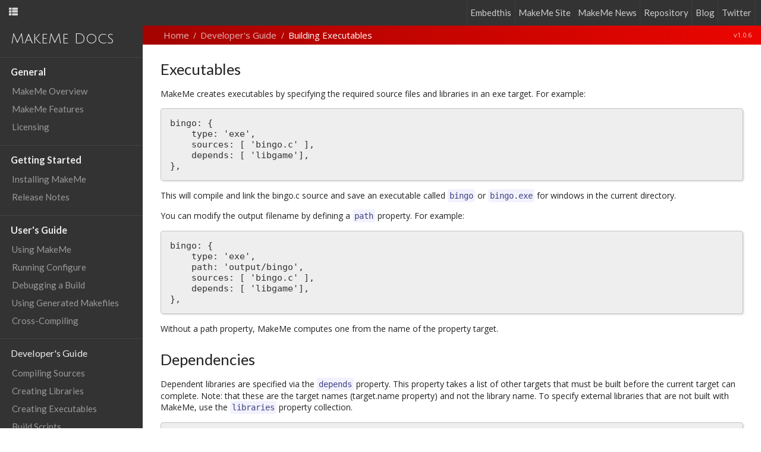

--- FILE ---
content_type: text/html
request_url: https://www.embedthis.com/makeme/doc/developers/executables.html
body_size: 2463
content:
<!DOCTYPE html>
<html lang="en">
<head>
    <title>Building Executables</title>
    
    <meta http-equiv="Content-Type" content="text/html; charset=UTF-8">
    <meta charset="utf-8">
    <meta http-equiv="X-UA-Compatible" content="IE=edge,chrome=1">
    <meta name="viewport" content="width=device-width,initial-scale=1,maximum-scale=1">
    <meta name="description" content="MakeMe build tool">
    <meta name="robots" content="noindex, follow">
    <link href='https://fonts.googleapis.com/css?family=Source+Sans+Pro:400,700|Open+Sans:300italic,400,300,700' rel='stylesheet' type='text/css'>
    <link href='https://fonts.googleapis.com/css?family=Julius+Sans+One' rel='stylesheet' type='text/css'>
    
    
    <link href="../images/favicon.ico" rel="shortcut icon">
    <link href="../lib/semantic-ui/semantic.min.css" rel="stylesheet" type="text/css">
    <link href="../css/all.min.css" rel="stylesheet" type="text/css">
    <link href="../css/api.min.css" rel="stylesheet" type="text/css">
    

</head>
<body class="show-sidebar">
    <div class="sidebar">
        <div class="ui large left vertical inverted labeled menu">
            <div class="item">
                <a href="../index.html" class="logo">MakeMe Docs</a>
            </div>
            <div class="item">
                <a href="../index.html">
                    <b>General</b>
                </a>
                <div class="menu">
                    <a class="item" href="../index.html">MakeMe Overview</a>
                    <a class="item" href="../users/features.html">MakeMe Features</a>
                    
                    <a class="item" href="../licensing/index.html">Licensing</a>
                </div>
            </div>
            <div class="item">
                <a href="../start/index.html">
                    <b>Getting Started</b>
                </a>
                <div class="menu">
                    <a class="item" href="../start/installing.html">Installing MakeMe</a>
                    <a class="item" href="../start/releaseNotes.html">Release Notes</a>
                </div>
            </div>
            <div class="item">
                <a href="../users/index.html"><b>User's Guide</b></a>
                <div class="menu">
                    <a class="item" href="../users/using.html">Using MakeMe</a>
                    <a class="item" href="../users/configuring.html">Running Configure</a>
                    <a class="item" href="../users/debugging.html">Debugging a Build</a>
                    <a class="item" href="../users/make.html">Using Generated Makefiles</a>
                    <a class="item" href="../users/cross.html">Cross-Compiling</a>
                </div>
            </div>
            <div class="item">
                <a href="../developers/index.html">Developer's Guide</a>
                <div class="menu">
                    <a class="item" href="../developers/compiling.html">Compiling Sources</a>
                    <a class="item" href="../developers/libraries.html">Creating Libraries</a>
                    <a class="item" href="../developers/executables.html">Creating Executables</a>
                    <a class="item" href="../developers/scripts.html">Build Scripts</a>
                    <a class="item" href="../developers/copying.html">Copying Files</a>
                    <a class="item" href="../developers/configurable.html">Configurable Projects</a>
                    <a class="item" href="../developers/plugins.html">MakeMe Plugins</a>
                    <a class="item" href="../developers/generating.html">Generating</a>
                    <a class="item" href="../developers/samples.html">Samples</a>
                </div>
            </div>
            <div class="item">
                <a href="../ref/index.html">Reference Guide</a>
                <div class="menu">
                    <a class="item" href="../ref/syntax.html">File Syntax</a>
                    <a class="item" href="../ref/dom.html">MakeMe DOM</a>

                    <a class="item" href="../ref/processing.html">File Processing</a>
                    <a class="item" href="../ref/commandline.html">Command Line</a>
                    <a class="item" href="../ref/events.html">Events</a>
                    <a class="item" href="../ref/targets.html">Targets</a>
                    <a class="item" href="../man/me.html">Manual Page</a>
                    <a class="item" href="https://www.embedthis.com/ejscript/doc/ref/api/ejscript/index.html">
                        Language Reference</a>
                    <a class="item" href="https://www.embedthis.com/ejscript/doc/index.html">Ejscript Documentation</a>
                </div>
            </div>
            <div class="item">
                <a href="../developers/project.html">Project Resources</a>
                <div class="menu">
                    <a class="item" href="https://www.embedthis.com/blog/categories/MakeMe/">Official MakeMe News</a>
                    <a class="item" href="https://www.embedthis.com/makeme/">MakeMe Web Site</a>
                    <a class="item" href="https://github.com/embedthis/me">Source Code Repository</a>
                    <a class="item" href="https://github.com/embedthis/me/issues">Project Issue Database</a>
                    <a class="item" href="https://github.com/embedthis/me/releases">Change Log</a>
                    <a class="item" href="https://github.com/embedthis/me/milestones">Roadmap</a>
                    
                </div>
            </div>
            <div class="item">
                <a href="../source/index.html">Built with MakeMe</a>
                <div class="menu">
                    <a class="item" href="../source/overview.html">Building Overview</a>
                    <a class="item" href="../source/make.html">Building with Make</a>
                    <a class="item" href="../source/me.html">Building with MakeMe</a>
                    <a class="item" href="../source/ide.html">Building with an IDE</a>
                </div>
            </div>
            <div class="item">
                <b>Links</b>
                <div class="menu">
                    <a class="item" href="https://www.embedthis.com/">Embedthis Web Site</a>
                    <a class="item" href="https://www.embedthis.com/blog/">Embedthis Blog</a>
                    <a class="item" href="http://twitter.com/embedthat">Twitter</a>
                </div>
            </div>
        </div>
    </div>




    <div class="ui inverted masthead">
        <div class="ui fixed inverted menu">
            <div class="ui sidebar-launch button">
                <i class="icon list layout"></i>
            </div>
            <div class="right menu">
                <a class="item" href="https://www.embedthis.com/">Embedthis</a>
                    <a class="item" href="https://www.embedthis.com/makeme/">MakeMe Site</a>
                    <span class="desktop-only">
                        <a class="item" href="https://www.embedthis.com/blog/categories/MakeMe/">MakeMe News</a>
                        <a class="item" href="https://github.com/embedthis/me">Repository</a>
                        <a class="item" href="https://www.embedthis.com/blog/">Blog</a>
                        <a class="item" href="https://twitter.com/embedthat">Twitter</a>
                    </span>

            </div>
        </div>
        
        <div class="ui breadcrumb">
            <a class="section" href="../">Home</a>
            
            <div class="divider">/</div>
            <a class="section" href="index.html">
                Developer's Guide
            </a>
            
            
            <div class="divider">/</div>
            <a class="active section" href="executables.html">Building Executables</a>
            
        </div>
        
        <iframe class="version desktop-only" src="../version.html"></iframe>

    </div>
    <div class="content">


        <h2>Executables</h2>
        <p>MakeMe creates executables by specifying the required source files and libraries in an exe target. For example:
<pre class="ui code segment">
bingo: {
    type: 'exe',
    sources: [ 'bingo.c' ],
    depends: [ 'libgame'],
},
</pre>
        <p>This will compile and link the bingo.c source and save an executable called <em>bingo</em> or
        <em>bingo.exe</em> for windows in the current directory.</p>
        <p>You can modify the output filename by defining a <em>path</em> property. For example:</p>
<pre class="ui code segment">
bingo: {
    type: 'exe',
    path: 'output/bingo',
    sources: [ 'bingo.c' ],
    depends: [ 'libgame'],
},
</pre>
        <p>Without a path property, MakeMe computes one from the name of the property target.</p>

        <a name="dependencies"></a>
        <h2>Dependencies</h2>
        <p>Dependent libraries are specified via the <em>depends</em> property. This property takes a list of other targets
        that must be built before the current target can complete. Note: that these are the target names (target.name
        property) and not the library name. To specify external libraries that are not built with MakeMe, use the
        <em>libraries</em> property collection.</p>
<pre class="ui code segment">
rocket: {
    type: 'exe',
    sources: [ '*.c' ],
    headers: [ '*.h' ],
    depends: [ 'fuel' ],
    libraries: [ 'pam' ],
},
</pre>
        <h2>Configurable Components</h2>
        <p>Products are sometimes configured with components that provide libraries to augment the product. For
        example: the PHP component adds the libphp library. To cause a target to be built only if the component is available,
        use the <em>ifdef</em> property. For example:</p>
<pre class="ui code segment">
rocket: {
    type: 'exe',
    sources: [ '*.c' ],
    headers: [ '*.h' ],
    depends: [ 'fuel', 'booster' ],
    <b>ifdef: [ 'booster' ]</b>,
</pre>
        <p>Note that <em>ifdef</em> does not import add any component defined libraries, library paths, include paths or
        compiler definitions to this target. To do that, use the <em>depends</em> property or the <em>uses</em>
        property for optional components.</p> 
        
        <p>To do a static link of the executable, set the <i>static</i> property to true.  This will link the executable
        directly with all the required objects. MakeMe will expand the list of dependant libraries and explicitly link with all
        their constituent objects.</p>
<pre class="ui code segment">
bingo: {
    type: 'exe',
    sources: [ 'bingo.c' ],
    depends: [ 'libgame' ],
    static: true,
},
</pre>
        <p>To learn more, read about <a href="scripts.html">Running Scripts</a>.</p>

    </div>
    <div class="terms ui basic center aligned segment">
        <p>&copy; Embedthis Software. All rights reserved.</p>
    </div>

    <script src="../lib/jquery/jquery.min.js"></script>
    <script src="../lib/jquery/jquery.slim.min.js"></script>
    <script src="../lib/semantic-ui/semantic.min.js"></script>
     

    






--- FILE ---
content_type: text/html
request_url: https://www.embedthis.com/makeme/doc/version.html
body_size: 370
content:


<!DOCTYPE html>
<html lang="en">
<head>
    <title>Version</title>
    <!-- Copyright Embedthis Software. All Rights Reserved. -->
    <meta http-equiv="Content-Type" content="text/html; charset=UTF-8">
    <meta charset="utf-8" />
    <meta http-equiv="X-UA-Compatible" content="IE=edge,chrome=1" />
    <meta name="viewport" content="width=device-width, initial-scale=1.0, maximum-scale=1.0">
    <meta name="description" content="MakeMe build tool" />
    <meta name="robots" content="noindex, follow">
    <link href='https://fonts.googleapis.com/css?family=Source+Sans+Pro:400,700|Open+Sans:300italic,400,300,700'
        rel='stylesheet' type='text/css'>
    <link href='https://fonts.googleapis.com/css?family=Julius+Sans+One' rel='stylesheet' type='text/css'>
    
    
    <link href="./images/favicon.ico" rel="shortcut icon" />
    <link href="lib/semantic-ui/semantic.min.css" rel="stylesheet" type="text/css" />
    <link href="css/all.min.css" rel="stylesheet" type="text/css" />
    <link href="css/api.min.css" rel="stylesheet" type="text/css" />
    

</head>
<body class="version">v1.0.6</body>
</html>



--- FILE ---
content_type: text/css
request_url: https://www.embedthis.com/makeme/doc/css/all.min.css
body_size: 1454
content:
html,body{font-size:15px;height:100%}body{margin:0;padding:0;font-family:"Open Sans","Helvetica Neue","Helvetica","Arial",sans-serif;min-width:320px;text-rendering:optimizeLegibility;transition:none !important}body.show-sidebar{margin-left:240px}body.version{background:none;display:inline;border:none;margin:0;font-size:.75rem;color:white;opacity:.75}.masthead{position:fixed;height:80px;width:100%;z-index:100;background-image:linear-gradient(45deg, #A20300 0, #ED0500 80%);border-bottom:5px solid white}.masthead .ui.inverted.menu{background-color:#333333;border-bottom:none;margin:0}.masthead .ui.inverted.menu .right{padding-right:10px}.masthead .ui.inverted.menu .right a.item{color:#FFF;opacity:.75;padding:.6em .4em}.masthead .ui.inverted.menu .right a.item:hover{background:rgba(255,255,255,0.2)}.masthead .ui.inverted.menu .right a.item.active:after{position:absolute;background:#DD2222;bottom:0;left:0;width:100%;height:4px;content:""}.masthead .ui.inverted.menu .right span.desktop-only{display:flex}.masthead .breadcrumb{position:absolute;top:46px;margin:6px 0 0 35px}.masthead .breadcrumb .section{padding-bottom:.5rem}.masthead .breadcrumb .active.section{color:#ffffff;font-weight:normal}.masthead .breadcrumb .divider{color:#FFF}.masthead .breadcrumb a{color:rgba(255,255,255,0.7)}.masthead .breadcrumb a:hover,.masthead .breadcrumb a:hover.active.section{color:#FFF}.masthead iframe.version{border:none;background:none;height:2rem;width:3rem;position:fixed;top:50px;right:1px}.sidebar{position:fixed;left:0;padding-top:35px;width:240px;height:100%;overflow-y:auto;overflow-x:hidden;visibility:visible}.sidebar .ui.vertical.menu{background:#333333}.sidebar .ui.vertical.menu .logo{display:inline-block;font-family:'Julius Sans One',sans-serif;font-size:1.5em;color:#FFF}.sidebar .ui.vertical.menu .menu .item{font-size:1rem !important}.sidebar .ui.vertical.menu .menu .header.item{position:relative;display:inline-block;width:100%;padding:7px 21px 7px 14px;font-weight:bold;font-size:1.05em;background-color:transparent}.sidebar .ui.vertical.menu .menu .header.item:hover{background:rgba(255,255,255,0.1)}.sidebar .ui.vertical.menu a.item.active{margin-right:18px;border-right:18px solid #ED0500}.sidebar::-webkit-scrollbar{width:0px !important}.ui.sidebar-launch.button{position:absolute;top:0;left:0;width:40px;padding:.8em .6em .5em 1.1em;background-color:#333;border-radius:0;color:white;float:left;z-index:100}.page{padding:1rem 3rem}.ui.page.grid{padding:0 3rem}.ui.page.grid .segment{padding-top:1rem;padding-bottom:3.5rem}body>.content{min-height:95%;text-decoration:none;background:#FFF;padding:100px 2rem 2rem 2rem}body>.content .floated{overflow:auto}.ui.segment.terms{margin:0;padding:10px 0 20px 0;height:20px;color:#999999;background:rgba(255,255,255,0.75);font-size:.75rem}.ui.segment.terms a:link,.ui.segment.terms a:visited{color:#c2c2c2}.ui.segment.terms a:hover{color:#FFF}table.directive{width:100%;background:#FFF;margin:1em 0em;border:1px solid #c2c2c2;border-radius:.25em;color:rgba(0,0,0,0.8);border-collapse:separate;border-spacing:0px}table.directive td{border-bottom:1px solid #e0e0e0;padding:.7em .8em;vertical-align:middle}a{color:#6080A0;text-decoration:none;transition:color .3s ease}a:hover{color:#40A0F0;text-decoration:none}h1,h2,h3,h4{font-weight:normal}h3+ul{margin-top:-0.85rem}li{padding-bottom:.75em}em{padding:3px;font-family:monospace;font-style:normal;background-color:#F2F2FF;color:#404080;border-radius:4px;white-space:nowrap}code{display:block;white-space:pre-wrap;margin:1rem 0;padding:1rem 1rem;font-family:monospace;font-style:normal;border:1px solid #C2C2C2;border-radius:.3rem;line-height:1.25em;background-color:#EEE;color:#333}code.inverted{background:#002B36;color:#C0C0C0}code.inverted b{color:#4AB1B0;font-weight:normal}pre.code{display:block;white-space:pre-wrap;margin:1rem 0;padding:1rem 1rem;font-family:monospace;font-style:normal;border:1px solid #C2C2C2;border-radius:.3rem;line-height:1.25em;background-color:#EEE;color:#333;background:#002B36;color:#C0C0C0}pre.code b{color:#4AB1B0;font-weight:normal}.centered{margin-left:auto;margin-right:auto;display:block}.ui.code.inverted.code.segment{background:#002B36;color:#C0C0C0}.ui.code.inverted.code.segment b{color:#4AB1B0;font-weight:normal}.ui.code.segment{background:#eeeeee;color:#333333;border:1px solid #c2c2c2;box-shadow:2px 2px 2px #e8e8e8;line-height:1.25em}img.screen{margin:8px 0 4px 0;border:1px solid #999999;border-radius:7px;box-shadow:9px 9px 9px #999999}img.bare-screen{margin:8px 0 10px 0;border:1px solid #999999;border-radius:7px;box-shadow:9px 9px 9px #999999}img.shadow{border-radius:7px;box-shadow:5px 5px 9px #999999}div.questions ul,div.answers ul{color:#31699C;margin:0}div.questions ul li,div.answers ul li{padding-bottom:4px}div.questions h2,div.answers h2,div.questions h3,div.answers h3{margin:12px 0 8px 0}div.questions .question,div.answers .question{font-weight:bold;font-size:1.1em;margin:16px 0 10px 0}@media (min-width:900px){.mobile-only{display:none !important}}@media (max-width:900px){.desktop-only{display:none !important}}

--- FILE ---
content_type: text/css
request_url: https://www.embedthis.com/makeme/doc/css/api.min.css
body_size: 460
content:
div.content{font-size:14px}div.api{margin:20px 0 10px 0;padding:0}table.apiIndex{width:100%;background-color:#FAFAFA;border:1px solid #ccc;border-collapse:collapse}tr.apiDef{border-top:1px solid #ccc}.apiBrief{font-size:90%;color:#666666;font-style:italic}td.apiType{vertical-align:top;text-align:right;white-space:nowrap}td.apiName{width:15%;white-space:nowrap;padding:10px !important}tr.apiDef td{padding:4px 4px 0px 4px}tr.apiBrief td{padding:4px 4px 4px 4px}div.prototype{border:1px solid #84b0c7;margin-right:10px;padding:8px 10px 8px 40px;text-indent:-30px;color:#202020;background-color:#DADADA;font-weight:bold;line-height:140%;-webkit-border-top-left-radius:10px;-webkit-border-top-right-radius:10px;-moz-border-radius-topleft:10px;-moz-border-radius-topright:10px}div.apiDetail{margin-bottom:30px;margin-right:10px;padding:2px 5px 0 10px;border:1px solid #84b0c7;background-color:#F6F6F6;border-top-width:0;-webkit-border-bottom-left-radius:10px;-webkit-border-bottom-right-radius:10px;-moz-border-radius-bottomleft:10px;-moz-border-radius-bottomright:10px}table.info{border:1px solid #84b0c7;border-collapse:collapse;margin-top:10px}table.info tr td{padding:4px;border:1px solid #84b0c7}table.parameters{margin:0;border:0;-webkit-box-shadow:0 0 0 #000;width:100%}table.parameters td{border:0;padding-right:10px;padding-bottom:5px;vertical-align:top}td.param{font-style:italic;text-align:right;white-space:nowrap;width:5%}dt{font-weight:bold;color:#000040}a.nameRef{x-font-size:110%;font-weight:bold}a.nameRef,a.ref{text-decoration:none}a.nameRef:hover,a.ref:hover{text-decoration:underline}div.footnote{padding-top:10px;font-size:x-small;text-align:right;font-style:italic}

--- FILE ---
content_type: text/css
request_url: https://www.embedthis.com/makeme/doc/css/all.min.css
body_size: 1455
content:
html,body{font-size:15px;height:100%}body{margin:0;padding:0;font-family:"Open Sans","Helvetica Neue","Helvetica","Arial",sans-serif;min-width:320px;text-rendering:optimizeLegibility;transition:none !important}body.show-sidebar{margin-left:240px}body.version{background:none;display:inline;border:none;margin:0;font-size:.75rem;color:white;opacity:.75}.masthead{position:fixed;height:80px;width:100%;z-index:100;background-image:linear-gradient(45deg, #A20300 0, #ED0500 80%);border-bottom:5px solid white}.masthead .ui.inverted.menu{background-color:#333333;border-bottom:none;margin:0}.masthead .ui.inverted.menu .right{padding-right:10px}.masthead .ui.inverted.menu .right a.item{color:#FFF;opacity:.75;padding:.6em .4em}.masthead .ui.inverted.menu .right a.item:hover{background:rgba(255,255,255,0.2)}.masthead .ui.inverted.menu .right a.item.active:after{position:absolute;background:#DD2222;bottom:0;left:0;width:100%;height:4px;content:""}.masthead .ui.inverted.menu .right span.desktop-only{display:flex}.masthead .breadcrumb{position:absolute;top:46px;margin:6px 0 0 35px}.masthead .breadcrumb .section{padding-bottom:.5rem}.masthead .breadcrumb .active.section{color:#ffffff;font-weight:normal}.masthead .breadcrumb .divider{color:#FFF}.masthead .breadcrumb a{color:rgba(255,255,255,0.7)}.masthead .breadcrumb a:hover,.masthead .breadcrumb a:hover.active.section{color:#FFF}.masthead iframe.version{border:none;background:none;height:2rem;width:3rem;position:fixed;top:50px;right:1px}.sidebar{position:fixed;left:0;padding-top:35px;width:240px;height:100%;overflow-y:auto;overflow-x:hidden;visibility:visible}.sidebar .ui.vertical.menu{background:#333333}.sidebar .ui.vertical.menu .logo{display:inline-block;font-family:'Julius Sans One',sans-serif;font-size:1.5em;color:#FFF}.sidebar .ui.vertical.menu .menu .item{font-size:1rem !important}.sidebar .ui.vertical.menu .menu .header.item{position:relative;display:inline-block;width:100%;padding:7px 21px 7px 14px;font-weight:bold;font-size:1.05em;background-color:transparent}.sidebar .ui.vertical.menu .menu .header.item:hover{background:rgba(255,255,255,0.1)}.sidebar .ui.vertical.menu a.item.active{margin-right:18px;border-right:18px solid #ED0500}.sidebar::-webkit-scrollbar{width:0px !important}.ui.sidebar-launch.button{position:absolute;top:0;left:0;width:40px;padding:.8em .6em .5em 1.1em;background-color:#333;border-radius:0;color:white;float:left;z-index:100}.page{padding:1rem 3rem}.ui.page.grid{padding:0 3rem}.ui.page.grid .segment{padding-top:1rem;padding-bottom:3.5rem}body>.content{min-height:95%;text-decoration:none;background:#FFF;padding:100px 2rem 2rem 2rem}body>.content .floated{overflow:auto}.ui.segment.terms{margin:0;padding:10px 0 20px 0;height:20px;color:#999999;background:rgba(255,255,255,0.75);font-size:.75rem}.ui.segment.terms a:link,.ui.segment.terms a:visited{color:#c2c2c2}.ui.segment.terms a:hover{color:#FFF}table.directive{width:100%;background:#FFF;margin:1em 0em;border:1px solid #c2c2c2;border-radius:.25em;color:rgba(0,0,0,0.8);border-collapse:separate;border-spacing:0px}table.directive td{border-bottom:1px solid #e0e0e0;padding:.7em .8em;vertical-align:middle}a{color:#6080A0;text-decoration:none;transition:color .3s ease}a:hover{color:#40A0F0;text-decoration:none}h1,h2,h3,h4{font-weight:normal}h3+ul{margin-top:-0.85rem}li{padding-bottom:.75em}em{padding:3px;font-family:monospace;font-style:normal;background-color:#F2F2FF;color:#404080;border-radius:4px;white-space:nowrap}code{display:block;white-space:pre-wrap;margin:1rem 0;padding:1rem 1rem;font-family:monospace;font-style:normal;border:1px solid #C2C2C2;border-radius:.3rem;line-height:1.25em;background-color:#EEE;color:#333}code.inverted{background:#002B36;color:#C0C0C0}code.inverted b{color:#4AB1B0;font-weight:normal}pre.code{display:block;white-space:pre-wrap;margin:1rem 0;padding:1rem 1rem;font-family:monospace;font-style:normal;border:1px solid #C2C2C2;border-radius:.3rem;line-height:1.25em;background-color:#EEE;color:#333;background:#002B36;color:#C0C0C0}pre.code b{color:#4AB1B0;font-weight:normal}.centered{margin-left:auto;margin-right:auto;display:block}.ui.code.inverted.code.segment{background:#002B36;color:#C0C0C0}.ui.code.inverted.code.segment b{color:#4AB1B0;font-weight:normal}.ui.code.segment{background:#eeeeee;color:#333333;border:1px solid #c2c2c2;box-shadow:2px 2px 2px #e8e8e8;line-height:1.25em}img.screen{margin:8px 0 4px 0;border:1px solid #999999;border-radius:7px;box-shadow:9px 9px 9px #999999}img.bare-screen{margin:8px 0 10px 0;border:1px solid #999999;border-radius:7px;box-shadow:9px 9px 9px #999999}img.shadow{border-radius:7px;box-shadow:5px 5px 9px #999999}div.questions ul,div.answers ul{color:#31699C;margin:0}div.questions ul li,div.answers ul li{padding-bottom:4px}div.questions h2,div.answers h2,div.questions h3,div.answers h3{margin:12px 0 8px 0}div.questions .question,div.answers .question{font-weight:bold;font-size:1.1em;margin:16px 0 10px 0}@media (min-width:900px){.mobile-only{display:none !important}}@media (max-width:900px){.desktop-only{display:none !important}}

--- FILE ---
content_type: text/css
request_url: https://www.embedthis.com/makeme/doc/css/api.min.css
body_size: 462
content:
div.content{font-size:14px}div.api{margin:20px 0 10px 0;padding:0}table.apiIndex{width:100%;background-color:#FAFAFA;border:1px solid #ccc;border-collapse:collapse}tr.apiDef{border-top:1px solid #ccc}.apiBrief{font-size:90%;color:#666666;font-style:italic}td.apiType{vertical-align:top;text-align:right;white-space:nowrap}td.apiName{width:15%;white-space:nowrap;padding:10px !important}tr.apiDef td{padding:4px 4px 0px 4px}tr.apiBrief td{padding:4px 4px 4px 4px}div.prototype{border:1px solid #84b0c7;margin-right:10px;padding:8px 10px 8px 40px;text-indent:-30px;color:#202020;background-color:#DADADA;font-weight:bold;line-height:140%;-webkit-border-top-left-radius:10px;-webkit-border-top-right-radius:10px;-moz-border-radius-topleft:10px;-moz-border-radius-topright:10px}div.apiDetail{margin-bottom:30px;margin-right:10px;padding:2px 5px 0 10px;border:1px solid #84b0c7;background-color:#F6F6F6;border-top-width:0;-webkit-border-bottom-left-radius:10px;-webkit-border-bottom-right-radius:10px;-moz-border-radius-bottomleft:10px;-moz-border-radius-bottomright:10px}table.info{border:1px solid #84b0c7;border-collapse:collapse;margin-top:10px}table.info tr td{padding:4px;border:1px solid #84b0c7}table.parameters{margin:0;border:0;-webkit-box-shadow:0 0 0 #000;width:100%}table.parameters td{border:0;padding-right:10px;padding-bottom:5px;vertical-align:top}td.param{font-style:italic;text-align:right;white-space:nowrap;width:5%}dt{font-weight:bold;color:#000040}a.nameRef{x-font-size:110%;font-weight:bold}a.nameRef,a.ref{text-decoration:none}a.nameRef:hover,a.ref:hover{text-decoration:underline}div.footnote{padding-top:10px;font-size:x-small;text-align:right;font-style:italic}

--- FILE ---
content_type: text/javascript
request_url: https://www.embedthis.com/makeme/doc/lib/jquery/jquery.min.js
body_size: 30866
content:
!function(e,t){"use strict";"object"==typeof module&&"object"==typeof module.exports?module.exports=e.document?t(e,!0):function(e){if(e.document)return t(e);throw new Error("jQuery requires a window with a document")}:t(e)}("undefined"!=typeof window?window:this,function(w,R){"use strict";function v(e){return"function"==typeof e&&"number"!=typeof e.nodeType&&"function"!=typeof e.item}function g(e){return null!=e&&e===e.window}var t=[],M=Object.getPrototypeOf,s=t.slice,I=t.flat?function(e){return t.flat.call(e)}:function(e){return t.concat.apply([],e)},W=t.push,F=t.indexOf,$={},B=$.toString,_=$.hasOwnProperty,z=_.toString,U=z.call(Object),y={},T=w.document,X={type:!0,src:!0,nonce:!0,noModule:!0};function V(e,t,n){var r,i,o=(n=n||T).createElement("script");if(o.text=e,t)for(r in X)(i=t[r]||t.getAttribute&&t.getAttribute(r))&&o.setAttribute(r,i);n.head.appendChild(o).parentNode.removeChild(o)}function h(e){return null==e?e+"":"object"==typeof e||"function"==typeof e?$[B.call(e)]||"object":typeof e}var e="3.6.1",C=function(e,t){return new C.fn.init(e,t)};function G(e){var t=!!e&&"length"in e&&e.length,n=h(e);return!v(e)&&!g(e)&&("array"===n||0===t||"number"==typeof t&&0<t&&t-1 in e)}C.fn=C.prototype={jquery:e,constructor:C,length:0,toArray:function(){return s.call(this)},get:function(e){return null==e?s.call(this):e<0?this[e+this.length]:this[e]},pushStack:function(e){e=C.merge(this.constructor(),e);return e.prevObject=this,e},each:function(e){return C.each(this,e)},map:function(n){return this.pushStack(C.map(this,function(e,t){return n.call(e,t,e)}))},slice:function(){return this.pushStack(s.apply(this,arguments))},first:function(){return this.eq(0)},last:function(){return this.eq(-1)},even:function(){return this.pushStack(C.grep(this,function(e,t){return(t+1)%2}))},odd:function(){return this.pushStack(C.grep(this,function(e,t){return t%2}))},eq:function(e){var t=this.length,e=+e+(e<0?t:0);return this.pushStack(0<=e&&e<t?[this[e]]:[])},end:function(){return this.prevObject||this.constructor()},push:W,sort:t.sort,splice:t.splice},C.extend=C.fn.extend=function(){var e,t,n,r,i,o=arguments[0]||{},a=1,s=arguments.length,u=!1;for("boolean"==typeof o&&(u=o,o=arguments[a]||{},a++),"object"==typeof o||v(o)||(o={}),a===s&&(o=this,a--);a<s;a++)if(null!=(e=arguments[a]))for(t in e)n=e[t],"__proto__"!==t&&o!==n&&(u&&n&&(C.isPlainObject(n)||(r=Array.isArray(n)))?(i=o[t],i=r&&!Array.isArray(i)?[]:r||C.isPlainObject(i)?i:{},r=!1,o[t]=C.extend(u,i,n)):void 0!==n&&(o[t]=n));return o},C.extend({expando:"jQuery"+(e+Math.random()).replace(/\D/g,""),isReady:!0,error:function(e){throw new Error(e)},noop:function(){},isPlainObject:function(e){return!(!e||"[object Object]"!==B.call(e)||(e=M(e))&&("function"!=typeof(e=_.call(e,"constructor")&&e.constructor)||z.call(e)!==U))},isEmptyObject:function(e){for(var t in e)return!1;return!0},globalEval:function(e,t,n){V(e,{nonce:t&&t.nonce},n)},each:function(e,t){var n,r=0;if(G(e))for(n=e.length;r<n&&!1!==t.call(e[r],r,e[r]);r++);else for(r in e)if(!1===t.call(e[r],r,e[r]))break;return e},makeArray:function(e,t){t=t||[];return null!=e&&(G(Object(e))?C.merge(t,"string"==typeof e?[e]:e):W.call(t,e)),t},inArray:function(e,t,n){return null==t?-1:F.call(t,e,n)},merge:function(e,t){for(var n=+t.length,r=0,i=e.length;r<n;r++)e[i++]=t[r];return e.length=i,e},grep:function(e,t,n){for(var r=[],i=0,o=e.length,a=!n;i<o;i++)!t(e[i],i)!=a&&r.push(e[i]);return r},map:function(e,t,n){var r,i,o=0,a=[];if(G(e))for(r=e.length;o<r;o++)null!=(i=t(e[o],o,n))&&a.push(i);else for(o in e)null!=(i=t(e[o],o,n))&&a.push(i);return I(a)},guid:1,support:y}),"function"==typeof Symbol&&(C.fn[Symbol.iterator]=t[Symbol.iterator]),C.each("Boolean Number String Function Array Date RegExp Object Error Symbol".split(" "),function(e,t){$["[object "+t+"]"]=t.toLowerCase()});function r(e,t,n){for(var r=[],i=void 0!==n;(e=e[t])&&9!==e.nodeType;)if(1===e.nodeType){if(i&&C(e).is(n))break;r.push(e)}return r}function Y(e,t){for(var n=[];e;e=e.nextSibling)1===e.nodeType&&e!==t&&n.push(e);return n}var e=function(R){function f(e,t){return e="0x"+e.slice(1)-65536,t||(e<0?String.fromCharCode(65536+e):String.fromCharCode(e>>10|55296,1023&e|56320))}function M(e,t){return t?"\0"===e?"�":e.slice(0,-1)+"\\"+e.charCodeAt(e.length-1).toString(16)+" ":"\\"+e}function I(){T()}var e,p,b,o,W,d,F,$,w,u,l,T,C,n,E,h,r,i,g,S="sizzle"+ +new Date,c=R.document,k=0,B=0,_=q(),z=q(),U=q(),y=q(),X=function(e,t){return e===t&&(l=!0),0},V={}.hasOwnProperty,t=[],G=t.pop,Y=t.push,A=t.push,Q=t.slice,v=function(e,t){for(var n=0,r=e.length;n<r;n++)if(e[n]===t)return n;return-1},J="checked|selected|async|autofocus|autoplay|controls|defer|disabled|hidden|ismap|loop|multiple|open|readonly|required|scoped",a="[\\x20\\t\\r\\n\\f]",s="(?:\\\\[\\da-fA-F]{1,6}"+a+"?|\\\\[^\\r\\n\\f]|[\\w-]|[^\0-\\x7f])+",K="\\["+a+"*("+s+")(?:"+a+"*([*^$|!~]?=)"+a+"*(?:'((?:\\\\.|[^\\\\'])*)'|\"((?:\\\\.|[^\\\\\"])*)\"|("+s+"))|)"+a+"*\\]",Z=":("+s+")(?:\\((('((?:\\\\.|[^\\\\'])*)'|\"((?:\\\\.|[^\\\\\"])*)\")|((?:\\\\.|[^\\\\()[\\]]|"+K+")*)|.*)\\)|)",ee=new RegExp(a+"+","g"),m=new RegExp("^"+a+"+|((?:^|[^\\\\])(?:\\\\.)*)"+a+"+$","g"),te=new RegExp("^"+a+"*,"+a+"*"),ne=new RegExp("^"+a+"*([>+~]|"+a+")"+a+"*"),re=new RegExp(a+"|>"),ie=new RegExp(Z),oe=new RegExp("^"+s+"$"),x={ID:new RegExp("^#("+s+")"),CLASS:new RegExp("^\\.("+s+")"),TAG:new RegExp("^("+s+"|[*])"),ATTR:new RegExp("^"+K),PSEUDO:new RegExp("^"+Z),CHILD:new RegExp("^:(only|first|last|nth|nth-last)-(child|of-type)(?:\\("+a+"*(even|odd|(([+-]|)(\\d*)n|)"+a+"*(?:([+-]|)"+a+"*(\\d+)|))"+a+"*\\)|)","i"),bool:new RegExp("^(?:"+J+")$","i"),needsContext:new RegExp("^"+a+"*[>+~]|:(even|odd|eq|gt|lt|nth|first|last)(?:\\("+a+"*((?:-\\d)?\\d*)"+a+"*\\)|)(?=[^-]|$)","i")},ae=/HTML$/i,se=/^(?:input|select|textarea|button)$/i,ue=/^h\d$/i,N=/^[^{]+\{\s*\[native \w/,le=/^(?:#([\w-]+)|(\w+)|\.([\w-]+))$/,ce=/[+~]/,j=new RegExp("\\\\[\\da-fA-F]{1,6}"+a+"?|\\\\([^\\r\\n\\f])","g"),fe=/([\0-\x1f\x7f]|^-?\d)|^-$|[^\0-\x1f\x7f-\uFFFF\w-]/g,pe=ve(function(e){return!0===e.disabled&&"fieldset"===e.nodeName.toLowerCase()},{dir:"parentNode",next:"legend"});try{A.apply(t=Q.call(c.childNodes),c.childNodes),t[c.childNodes.length].nodeType}catch(e){A={apply:t.length?function(e,t){Y.apply(e,Q.call(t))}:function(e,t){for(var n=e.length,r=0;e[n++]=t[r++];);e.length=n-1}}}function D(t,e,n,r){var i,o,a,s,u,l,c=e&&e.ownerDocument,f=e?e.nodeType:9;if(n=n||[],"string"!=typeof t||!t||1!==f&&9!==f&&11!==f)return n;if(!r&&(T(e),e=e||C,E)){if(11!==f&&(s=le.exec(t)))if(i=s[1]){if(9===f){if(!(l=e.getElementById(i)))return n;if(l.id===i)return n.push(l),n}else if(c&&(l=c.getElementById(i))&&g(e,l)&&l.id===i)return n.push(l),n}else{if(s[2])return A.apply(n,e.getElementsByTagName(t)),n;if((i=s[3])&&p.getElementsByClassName&&e.getElementsByClassName)return A.apply(n,e.getElementsByClassName(i)),n}if(p.qsa&&!y[t+" "]&&(!h||!h.test(t))&&(1!==f||"object"!==e.nodeName.toLowerCase())){if(l=t,c=e,1===f&&(re.test(t)||ne.test(t))){for((c=ce.test(t)&&ye(e.parentNode)||e)===e&&p.scope||((a=e.getAttribute("id"))?a=a.replace(fe,M):e.setAttribute("id",a=S)),o=(u=d(t)).length;o--;)u[o]=(a?"#"+a:":scope")+" "+P(u[o]);l=u.join(",")}try{return A.apply(n,c.querySelectorAll(l)),n}catch(e){y(t,!0)}finally{a===S&&e.removeAttribute("id")}}}return $(t.replace(m,"$1"),e,n,r)}function q(){var n=[];function r(e,t){return n.push(e+" ")>b.cacheLength&&delete r[n.shift()],r[e+" "]=t}return r}function L(e){return e[S]=!0,e}function H(e){var t=C.createElement("fieldset");try{return!!e(t)}catch(e){return!1}finally{t.parentNode&&t.parentNode.removeChild(t)}}function de(e,t){for(var n=e.split("|"),r=n.length;r--;)b.attrHandle[n[r]]=t}function he(e,t){var n=t&&e,r=n&&1===e.nodeType&&1===t.nodeType&&e.sourceIndex-t.sourceIndex;if(r)return r;if(n)for(;n=n.nextSibling;)if(n===t)return-1;return e?1:-1}function ge(t){return function(e){return"form"in e?e.parentNode&&!1===e.disabled?"label"in e?"label"in e.parentNode?e.parentNode.disabled===t:e.disabled===t:e.isDisabled===t||e.isDisabled!==!t&&pe(e)===t:e.disabled===t:"label"in e&&e.disabled===t}}function O(a){return L(function(o){return o=+o,L(function(e,t){for(var n,r=a([],e.length,o),i=r.length;i--;)e[n=r[i]]&&(e[n]=!(t[n]=e[n]))})})}function ye(e){return e&&void 0!==e.getElementsByTagName&&e}for(e in p=D.support={},W=D.isXML=function(e){var t=e&&e.namespaceURI,e=e&&(e.ownerDocument||e).documentElement;return!ae.test(t||e&&e.nodeName||"HTML")},T=D.setDocument=function(e){var e=e?e.ownerDocument||e:c;return e!=C&&9===e.nodeType&&e.documentElement&&(n=(C=e).documentElement,E=!W(C),c!=C&&(e=C.defaultView)&&e.top!==e&&(e.addEventListener?e.addEventListener("unload",I,!1):e.attachEvent&&e.attachEvent("onunload",I)),p.scope=H(function(e){return n.appendChild(e).appendChild(C.createElement("div")),void 0!==e.querySelectorAll&&!e.querySelectorAll(":scope fieldset div").length}),p.attributes=H(function(e){return e.className="i",!e.getAttribute("className")}),p.getElementsByTagName=H(function(e){return e.appendChild(C.createComment("")),!e.getElementsByTagName("*").length}),p.getElementsByClassName=N.test(C.getElementsByClassName),p.getById=H(function(e){return n.appendChild(e).id=S,!C.getElementsByName||!C.getElementsByName(S).length}),p.getById?(b.filter.ID=function(e){var t=e.replace(j,f);return function(e){return e.getAttribute("id")===t}},b.find.ID=function(e,t){if(void 0!==t.getElementById&&E)return(t=t.getElementById(e))?[t]:[]}):(b.filter.ID=function(e){var t=e.replace(j,f);return function(e){e=void 0!==e.getAttributeNode&&e.getAttributeNode("id");return e&&e.value===t}},b.find.ID=function(e,t){if(void 0!==t.getElementById&&E){var n,r,i,o=t.getElementById(e);if(o){if((n=o.getAttributeNode("id"))&&n.value===e)return[o];for(i=t.getElementsByName(e),r=0;o=i[r++];)if((n=o.getAttributeNode("id"))&&n.value===e)return[o]}return[]}}),b.find.TAG=p.getElementsByTagName?function(e,t){return void 0!==t.getElementsByTagName?t.getElementsByTagName(e):p.qsa?t.querySelectorAll(e):void 0}:function(e,t){var n,r=[],i=0,o=t.getElementsByTagName(e);if("*"!==e)return o;for(;n=o[i++];)1===n.nodeType&&r.push(n);return r},b.find.CLASS=p.getElementsByClassName&&function(e,t){if(void 0!==t.getElementsByClassName&&E)return t.getElementsByClassName(e)},r=[],h=[],(p.qsa=N.test(C.querySelectorAll))&&(H(function(e){var t;n.appendChild(e).innerHTML="<a id='"+S+"'></a><select id='"+S+"-\r\\' msallowcapture=''><option selected=''></option></select>",e.querySelectorAll("[msallowcapture^='']").length&&h.push("[*^$]="+a+"*(?:''|\"\")"),e.querySelectorAll("[selected]").length||h.push("\\["+a+"*(?:value|"+J+")"),e.querySelectorAll("[id~="+S+"-]").length||h.push("~="),(t=C.createElement("input")).setAttribute("name",""),e.appendChild(t),e.querySelectorAll("[name='']").length||h.push("\\["+a+"*name"+a+"*="+a+"*(?:''|\"\")"),e.querySelectorAll(":checked").length||h.push(":checked"),e.querySelectorAll("a#"+S+"+*").length||h.push(".#.+[+~]"),e.querySelectorAll("\\\f"),h.push("[\\r\\n\\f]")}),H(function(e){e.innerHTML="<a href='' disabled='disabled'></a><select disabled='disabled'><option/></select>";var t=C.createElement("input");t.setAttribute("type","hidden"),e.appendChild(t).setAttribute("name","D"),e.querySelectorAll("[name=d]").length&&h.push("name"+a+"*[*^$|!~]?="),2!==e.querySelectorAll(":enabled").length&&h.push(":enabled",":disabled"),n.appendChild(e).disabled=!0,2!==e.querySelectorAll(":disabled").length&&h.push(":enabled",":disabled"),e.querySelectorAll("*,:x"),h.push(",.*:")})),(p.matchesSelector=N.test(i=n.matches||n.webkitMatchesSelector||n.mozMatchesSelector||n.oMatchesSelector||n.msMatchesSelector))&&H(function(e){p.disconnectedMatch=i.call(e,"*"),i.call(e,"[s!='']:x"),r.push("!=",Z)}),h=h.length&&new RegExp(h.join("|")),r=r.length&&new RegExp(r.join("|")),e=N.test(n.compareDocumentPosition),g=e||N.test(n.contains)?function(e,t){var n=9===e.nodeType?e.documentElement:e,t=t&&t.parentNode;return e===t||!(!t||1!==t.nodeType||!(n.contains?n.contains(t):e.compareDocumentPosition&&16&e.compareDocumentPosition(t)))}:function(e,t){if(t)for(;t=t.parentNode;)if(t===e)return!0;return!1},X=e?function(e,t){var n;return e===t?(l=!0,0):(n=!e.compareDocumentPosition-!t.compareDocumentPosition)||(1&(n=(e.ownerDocument||e)==(t.ownerDocument||t)?e.compareDocumentPosition(t):1)||!p.sortDetached&&t.compareDocumentPosition(e)===n?e==C||e.ownerDocument==c&&g(c,e)?-1:t==C||t.ownerDocument==c&&g(c,t)?1:u?v(u,e)-v(u,t):0:4&n?-1:1)}:function(e,t){if(e===t)return l=!0,0;var n,r=0,i=e.parentNode,o=t.parentNode,a=[e],s=[t];if(!i||!o)return e==C?-1:t==C?1:i?-1:o?1:u?v(u,e)-v(u,t):0;if(i===o)return he(e,t);for(n=e;n=n.parentNode;)a.unshift(n);for(n=t;n=n.parentNode;)s.unshift(n);for(;a[r]===s[r];)r++;return r?he(a[r],s[r]):a[r]==c?-1:s[r]==c?1:0}),C},D.matches=function(e,t){return D(e,null,null,t)},D.matchesSelector=function(e,t){if(T(e),p.matchesSelector&&E&&!y[t+" "]&&(!r||!r.test(t))&&(!h||!h.test(t)))try{var n=i.call(e,t);if(n||p.disconnectedMatch||e.document&&11!==e.document.nodeType)return n}catch(e){y(t,!0)}return 0<D(t,C,null,[e]).length},D.contains=function(e,t){return(e.ownerDocument||e)!=C&&T(e),g(e,t)},D.attr=function(e,t){(e.ownerDocument||e)!=C&&T(e);var n=b.attrHandle[t.toLowerCase()],n=n&&V.call(b.attrHandle,t.toLowerCase())?n(e,t,!E):void 0;return void 0!==n?n:p.attributes||!E?e.getAttribute(t):(n=e.getAttributeNode(t))&&n.specified?n.value:null},D.escape=function(e){return(e+"").replace(fe,M)},D.error=function(e){throw new Error("Syntax error, unrecognized expression: "+e)},D.uniqueSort=function(e){var t,n=[],r=0,i=0;if(l=!p.detectDuplicates,u=!p.sortStable&&e.slice(0),e.sort(X),l){for(;t=e[i++];)t===e[i]&&(r=n.push(i));for(;r--;)e.splice(n[r],1)}return u=null,e},o=D.getText=function(e){var t,n="",r=0,i=e.nodeType;if(i){if(1===i||9===i||11===i){if("string"==typeof e.textContent)return e.textContent;for(e=e.firstChild;e;e=e.nextSibling)n+=o(e)}else if(3===i||4===i)return e.nodeValue}else for(;t=e[r++];)n+=o(t);return n},(b=D.selectors={cacheLength:50,createPseudo:L,match:x,attrHandle:{},find:{},relative:{">":{dir:"parentNode",first:!0}," ":{dir:"parentNode"},"+":{dir:"previousSibling",first:!0},"~":{dir:"previousSibling"}},preFilter:{ATTR:function(e){return e[1]=e[1].replace(j,f),e[3]=(e[3]||e[4]||e[5]||"").replace(j,f),"~="===e[2]&&(e[3]=" "+e[3]+" "),e.slice(0,4)},CHILD:function(e){return e[1]=e[1].toLowerCase(),"nth"===e[1].slice(0,3)?(e[3]||D.error(e[0]),e[4]=+(e[4]?e[5]+(e[6]||1):2*("even"===e[3]||"odd"===e[3])),e[5]=+(e[7]+e[8]||"odd"===e[3])):e[3]&&D.error(e[0]),e},PSEUDO:function(e){var t,n=!e[6]&&e[2];return x.CHILD.test(e[0])?null:(e[3]?e[2]=e[4]||e[5]||"":n&&ie.test(n)&&(t=(t=d(n,!0))&&n.indexOf(")",n.length-t)-n.length)&&(e[0]=e[0].slice(0,t),e[2]=n.slice(0,t)),e.slice(0,3))}},filter:{TAG:function(e){var t=e.replace(j,f).toLowerCase();return"*"===e?function(){return!0}:function(e){return e.nodeName&&e.nodeName.toLowerCase()===t}},CLASS:function(e){var t=_[e+" "];return t||(t=new RegExp("(^|"+a+")"+e+"("+a+"|$)"))&&_(e,function(e){return t.test("string"==typeof e.className&&e.className||void 0!==e.getAttribute&&e.getAttribute("class")||"")})},ATTR:function(t,n,r){return function(e){e=D.attr(e,t);return null==e?"!="===n:!n||(e+="","="===n?e===r:"!="===n?e!==r:"^="===n?r&&0===e.indexOf(r):"*="===n?r&&-1<e.indexOf(r):"$="===n?r&&e.slice(-r.length)===r:"~="===n?-1<(" "+e.replace(ee," ")+" ").indexOf(r):"|="===n&&(e===r||e.slice(0,r.length+1)===r+"-"))}},CHILD:function(h,e,t,g,y){var m="nth"!==h.slice(0,3),v="last"!==h.slice(-4),x="of-type"===e;return 1===g&&0===y?function(e){return!!e.parentNode}:function(e,t,n){var r,i,o,a,s,u,l=m!=v?"nextSibling":"previousSibling",c=e.parentNode,f=x&&e.nodeName.toLowerCase(),p=!n&&!x,d=!1;if(c){if(m){for(;l;){for(a=e;a=a[l];)if(x?a.nodeName.toLowerCase()===f:1===a.nodeType)return!1;u=l="only"===h&&!u&&"nextSibling"}return!0}if(u=[v?c.firstChild:c.lastChild],v&&p){for(d=(s=(r=(i=(o=(a=c)[S]||(a[S]={}))[a.uniqueID]||(o[a.uniqueID]={}))[h]||[])[0]===k&&r[1])&&r[2],a=s&&c.childNodes[s];a=++s&&a&&a[l]||(d=s=0,u.pop());)if(1===a.nodeType&&++d&&a===e){i[h]=[k,s,d];break}}else if(!1===(d=p?s=(r=(i=(o=(a=e)[S]||(a[S]={}))[a.uniqueID]||(o[a.uniqueID]={}))[h]||[])[0]===k&&r[1]:d))for(;(a=++s&&a&&a[l]||(d=s=0,u.pop()))&&((x?a.nodeName.toLowerCase()!==f:1!==a.nodeType)||!++d||(p&&((i=(o=a[S]||(a[S]={}))[a.uniqueID]||(o[a.uniqueID]={}))[h]=[k,d]),a!==e)););return(d-=y)===g||d%g==0&&0<=d/g}}},PSEUDO:function(e,o){var t,a=b.pseudos[e]||b.setFilters[e.toLowerCase()]||D.error("unsupported pseudo: "+e);return a[S]?a(o):1<a.length?(t=[e,e,"",o],b.setFilters.hasOwnProperty(e.toLowerCase())?L(function(e,t){for(var n,r=a(e,o),i=r.length;i--;)e[n=v(e,r[i])]=!(t[n]=r[i])}):function(e){return a(e,0,t)}):a}},pseudos:{not:L(function(e){var r=[],i=[],s=F(e.replace(m,"$1"));return s[S]?L(function(e,t,n,r){for(var i,o=s(e,null,r,[]),a=e.length;a--;)(i=o[a])&&(e[a]=!(t[a]=i))}):function(e,t,n){return r[0]=e,s(r,null,n,i),r[0]=null,!i.pop()}}),has:L(function(t){return function(e){return 0<D(t,e).length}}),contains:L(function(t){return t=t.replace(j,f),function(e){return-1<(e.textContent||o(e)).indexOf(t)}}),lang:L(function(n){return oe.test(n||"")||D.error("unsupported lang: "+n),n=n.replace(j,f).toLowerCase(),function(e){var t;do{if(t=E?e.lang:e.getAttribute("xml:lang")||e.getAttribute("lang"))return(t=t.toLowerCase())===n||0===t.indexOf(n+"-")}while((e=e.parentNode)&&1===e.nodeType);return!1}}),target:function(e){var t=R.location&&R.location.hash;return t&&t.slice(1)===e.id},root:function(e){return e===n},focus:function(e){return e===C.activeElement&&(!C.hasFocus||C.hasFocus())&&!!(e.type||e.href||~e.tabIndex)},enabled:ge(!1),disabled:ge(!0),checked:function(e){var t=e.nodeName.toLowerCase();return"input"===t&&!!e.checked||"option"===t&&!!e.selected},selected:function(e){return e.parentNode&&e.parentNode.selectedIndex,!0===e.selected},empty:function(e){for(e=e.firstChild;e;e=e.nextSibling)if(e.nodeType<6)return!1;return!0},parent:function(e){return!b.pseudos.empty(e)},header:function(e){return ue.test(e.nodeName)},input:function(e){return se.test(e.nodeName)},button:function(e){var t=e.nodeName.toLowerCase();return"input"===t&&"button"===e.type||"button"===t},text:function(e){return"input"===e.nodeName.toLowerCase()&&"text"===e.type&&(null==(e=e.getAttribute("type"))||"text"===e.toLowerCase())},first:O(function(){return[0]}),last:O(function(e,t){return[t-1]}),eq:O(function(e,t,n){return[n<0?n+t:n]}),even:O(function(e,t){for(var n=0;n<t;n+=2)e.push(n);return e}),odd:O(function(e,t){for(var n=1;n<t;n+=2)e.push(n);return e}),lt:O(function(e,t,n){for(var r=n<0?n+t:t<n?t:n;0<=--r;)e.push(r);return e}),gt:O(function(e,t,n){for(var r=n<0?n+t:n;++r<t;)e.push(r);return e})}}).pseudos.nth=b.pseudos.eq,{radio:!0,checkbox:!0,file:!0,password:!0,image:!0})b.pseudos[e]=function(t){return function(e){return"input"===e.nodeName.toLowerCase()&&e.type===t}}(e);for(e in{submit:!0,reset:!0})b.pseudos[e]=function(n){return function(e){var t=e.nodeName.toLowerCase();return("input"===t||"button"===t)&&e.type===n}}(e);function me(){}function P(e){for(var t=0,n=e.length,r="";t<n;t++)r+=e[t].value;return r}function ve(a,e,t){var s=e.dir,u=e.next,l=u||s,c=t&&"parentNode"===l,f=B++;return e.first?function(e,t,n){for(;e=e[s];)if(1===e.nodeType||c)return a(e,t,n);return!1}:function(e,t,n){var r,i,o=[k,f];if(n){for(;e=e[s];)if((1===e.nodeType||c)&&a(e,t,n))return!0}else for(;e=e[s];)if(1===e.nodeType||c)if(i=(i=e[S]||(e[S]={}))[e.uniqueID]||(i[e.uniqueID]={}),u&&u===e.nodeName.toLowerCase())e=e[s]||e;else{if((r=i[l])&&r[0]===k&&r[1]===f)return o[2]=r[2];if((i[l]=o)[2]=a(e,t,n))return!0}return!1}}function xe(i){return 1<i.length?function(e,t,n){for(var r=i.length;r--;)if(!i[r](e,t,n))return!1;return!0}:i[0]}function be(e,t,n,r,i){for(var o,a=[],s=0,u=e.length,l=null!=t;s<u;s++)!(o=e[s])||n&&!n(o,r,i)||(a.push(o),l&&t.push(s));return a}function we(d,h,g,y,m,e){return y&&!y[S]&&(y=we(y)),m&&!m[S]&&(m=we(m,e)),L(function(e,t,n,r){var i,o,a,s=[],u=[],l=t.length,c=e||function(e,t,n){for(var r=0,i=t.length;r<i;r++)D(e,t[r],n);return n}(h||"*",n.nodeType?[n]:n,[]),f=!d||!e&&h?c:be(c,s,d,n,r),p=g?m||(e?d:l||y)?[]:t:f;if(g&&g(f,p,n,r),y)for(i=be(p,u),y(i,[],n,r),o=i.length;o--;)(a=i[o])&&(p[u[o]]=!(f[u[o]]=a));if(e){if(m||d){if(m){for(i=[],o=p.length;o--;)(a=p[o])&&i.push(f[o]=a);m(null,p=[],i,r)}for(o=p.length;o--;)(a=p[o])&&-1<(i=m?v(e,a):s[o])&&(e[i]=!(t[i]=a))}}else p=be(p===t?p.splice(l,p.length):p),m?m(null,t,p,r):A.apply(t,p)})}function Te(y,m){function e(e,t,n,r,i){var o,a,s,u=0,l="0",c=e&&[],f=[],p=w,d=e||x&&b.find.TAG("*",i),h=k+=null==p?1:Math.random()||.1,g=d.length;for(i&&(w=t==C||t||i);l!==g&&null!=(o=d[l]);l++){if(x&&o){for(a=0,t||o.ownerDocument==C||(T(o),n=!E);s=y[a++];)if(s(o,t||C,n)){r.push(o);break}i&&(k=h)}v&&((o=!s&&o)&&u--,e)&&c.push(o)}if(u+=l,v&&l!==u){for(a=0;s=m[a++];)s(c,f,t,n);if(e){if(0<u)for(;l--;)c[l]||f[l]||(f[l]=G.call(r));f=be(f)}A.apply(r,f),i&&!e&&0<f.length&&1<u+m.length&&D.uniqueSort(r)}return i&&(k=h,w=p),c}var v=0<m.length,x=0<y.length;return v?L(e):e}return me.prototype=b.filters=b.pseudos,b.setFilters=new me,d=D.tokenize=function(e,t){var n,r,i,o,a,s,u,l=z[e+" "];if(l)return t?0:l.slice(0);for(a=e,s=[],u=b.preFilter;a;){for(o in n&&!(r=te.exec(a))||(r&&(a=a.slice(r[0].length)||a),s.push(i=[])),n=!1,(r=ne.exec(a))&&(n=r.shift(),i.push({value:n,type:r[0].replace(m," ")}),a=a.slice(n.length)),b.filter)!(r=x[o].exec(a))||u[o]&&!(r=u[o](r))||(n=r.shift(),i.push({value:n,type:o,matches:r}),a=a.slice(n.length));if(!n)break}return t?a.length:a?D.error(e):z(e,s).slice(0)},F=D.compile=function(e,t){var n,r=[],i=[],o=U[e+" "];if(!o){for(n=(t=t||d(e)).length;n--;)((o=function e(t){for(var r,n,i,o=t.length,a=b.relative[t[0].type],s=a||b.relative[" "],u=a?1:0,l=ve(function(e){return e===r},s,!0),c=ve(function(e){return-1<v(r,e)},s,!0),f=[function(e,t,n){return e=!a&&(n||t!==w)||((r=t).nodeType?l:c)(e,t,n),r=null,e}];u<o;u++)if(n=b.relative[t[u].type])f=[ve(xe(f),n)];else{if((n=b.filter[t[u].type].apply(null,t[u].matches))[S]){for(i=++u;i<o&&!b.relative[t[i].type];i++);return we(1<u&&xe(f),1<u&&P(t.slice(0,u-1).concat({value:" "===t[u-2].type?"*":""})).replace(m,"$1"),n,u<i&&e(t.slice(u,i)),i<o&&e(t=t.slice(i)),i<o&&P(t))}f.push(n)}return xe(f)}(t[n]))[S]?r:i).push(o);(o=U(e,Te(i,r))).selector=e}return o},$=D.select=function(e,t,n,r){var i,o,a,s,u,l="function"==typeof e&&e,c=!r&&d(e=l.selector||e);if(n=n||[],1===c.length){if(2<(o=c[0]=c[0].slice(0)).length&&"ID"===(a=o[0]).type&&9===t.nodeType&&E&&b.relative[o[1].type]){if(!(t=(b.find.ID(a.matches[0].replace(j,f),t)||[])[0]))return n;l&&(t=t.parentNode),e=e.slice(o.shift().value.length)}for(i=x.needsContext.test(e)?0:o.length;i--&&(a=o[i],!b.relative[s=a.type]);)if((u=b.find[s])&&(r=u(a.matches[0].replace(j,f),ce.test(o[0].type)&&ye(t.parentNode)||t))){if(o.splice(i,1),e=r.length&&P(o))break;return A.apply(n,r),n}}return(l||F(e,c))(r,t,!E,n,!t||ce.test(e)&&ye(t.parentNode)||t),n},p.sortStable=S.split("").sort(X).join("")===S,p.detectDuplicates=!!l,T(),p.sortDetached=H(function(e){return 1&e.compareDocumentPosition(C.createElement("fieldset"))}),H(function(e){return e.innerHTML="<a href='#'></a>","#"===e.firstChild.getAttribute("href")})||de("type|href|height|width",function(e,t,n){if(!n)return e.getAttribute(t,"type"===t.toLowerCase()?1:2)}),p.attributes&&H(function(e){return e.innerHTML="<input/>",e.firstChild.setAttribute("value",""),""===e.firstChild.getAttribute("value")})||de("value",function(e,t,n){if(!n&&"input"===e.nodeName.toLowerCase())return e.defaultValue}),H(function(e){return null==e.getAttribute("disabled")})||de(J,function(e,t,n){if(!n)return!0===e[t]?t.toLowerCase():(n=e.getAttributeNode(t))&&n.specified?n.value:null}),D}(w),Q=(C.find=e,C.expr=e.selectors,C.expr[":"]=C.expr.pseudos,C.uniqueSort=C.unique=e.uniqueSort,C.text=e.getText,C.isXMLDoc=e.isXML,C.contains=e.contains,C.escapeSelector=e.escape,C.expr.match.needsContext);function u(e,t){return e.nodeName&&e.nodeName.toLowerCase()===t.toLowerCase()}var J=/^<([a-z][^\/\0>:\x20\t\r\n\f]*)[\x20\t\r\n\f]*\/?>(?:<\/\1>|)$/i;function K(e,n,r){return v(n)?C.grep(e,function(e,t){return!!n.call(e,t,e)!==r}):n.nodeType?C.grep(e,function(e){return e===n!==r}):"string"!=typeof n?C.grep(e,function(e){return-1<F.call(n,e)!==r}):C.filter(n,e,r)}C.filter=function(e,t,n){var r=t[0];return n&&(e=":not("+e+")"),1===t.length&&1===r.nodeType?C.find.matchesSelector(r,e)?[r]:[]:C.find.matches(e,C.grep(t,function(e){return 1===e.nodeType}))},C.fn.extend({find:function(e){var t,n,r=this.length,i=this;if("string"!=typeof e)return this.pushStack(C(e).filter(function(){for(t=0;t<r;t++)if(C.contains(i[t],this))return!0}));for(n=this.pushStack([]),t=0;t<r;t++)C.find(e,i[t],n);return 1<r?C.uniqueSort(n):n},filter:function(e){return this.pushStack(K(this,e||[],!1))},not:function(e){return this.pushStack(K(this,e||[],!0))},is:function(e){return!!K(this,"string"==typeof e&&Q.test(e)?C(e):e||[],!1).length}});var Z,ee=/^(?:\s*(<[\w\W]+>)[^>]*|#([\w-]+))$/,te=((C.fn.init=function(e,t,n){if(e){if(n=n||Z,"string"!=typeof e)return e.nodeType?(this[0]=e,this.length=1,this):v(e)?void 0!==n.ready?n.ready(e):e(C):C.makeArray(e,this);if(!(r="<"===e[0]&&">"===e[e.length-1]&&3<=e.length?[null,e,null]:ee.exec(e))||!r[1]&&t)return(!t||t.jquery?t||n:this.constructor(t)).find(e);if(r[1]){if(t=t instanceof C?t[0]:t,C.merge(this,C.parseHTML(r[1],t&&t.nodeType?t.ownerDocument||t:T,!0)),J.test(r[1])&&C.isPlainObject(t))for(var r in t)v(this[r])?this[r](t[r]):this.attr(r,t[r])}else(n=T.getElementById(r[2]))&&(this[0]=n,this.length=1)}return this}).prototype=C.fn,Z=C(T),/^(?:parents|prev(?:Until|All))/),ne={children:!0,contents:!0,next:!0,prev:!0};function re(e,t){for(;(e=e[t])&&1!==e.nodeType;);return e}C.fn.extend({has:function(e){var t=C(e,this),n=t.length;return this.filter(function(){for(var e=0;e<n;e++)if(C.contains(this,t[e]))return!0})},closest:function(e,t){var n,r=0,i=this.length,o=[],a="string"!=typeof e&&C(e);if(!Q.test(e))for(;r<i;r++)for(n=this[r];n&&n!==t;n=n.parentNode)if(n.nodeType<11&&(a?-1<a.index(n):1===n.nodeType&&C.find.matchesSelector(n,e))){o.push(n);break}return this.pushStack(1<o.length?C.uniqueSort(o):o)},index:function(e){return e?"string"==typeof e?F.call(C(e),this[0]):F.call(this,e.jquery?e[0]:e):this[0]&&this[0].parentNode?this.first().prevAll().length:-1},add:function(e,t){return this.pushStack(C.uniqueSort(C.merge(this.get(),C(e,t))))},addBack:function(e){return this.add(null==e?this.prevObject:this.prevObject.filter(e))}}),C.each({parent:function(e){e=e.parentNode;return e&&11!==e.nodeType?e:null},parents:function(e){return r(e,"parentNode")},parentsUntil:function(e,t,n){return r(e,"parentNode",n)},next:function(e){return re(e,"nextSibling")},prev:function(e){return re(e,"previousSibling")},nextAll:function(e){return r(e,"nextSibling")},prevAll:function(e){return r(e,"previousSibling")},nextUntil:function(e,t,n){return r(e,"nextSibling",n)},prevUntil:function(e,t,n){return r(e,"previousSibling",n)},siblings:function(e){return Y((e.parentNode||{}).firstChild,e)},children:function(e){return Y(e.firstChild)},contents:function(e){return null!=e.contentDocument&&M(e.contentDocument)?e.contentDocument:(u(e,"template")&&(e=e.content||e),C.merge([],e.childNodes))}},function(r,i){C.fn[r]=function(e,t){var n=C.map(this,i,e);return(t="Until"!==r.slice(-5)?e:t)&&"string"==typeof t&&(n=C.filter(t,n)),1<this.length&&(ne[r]||C.uniqueSort(n),te.test(r))&&n.reverse(),this.pushStack(n)}});var E=/[^\x20\t\r\n\f]+/g;function c(e){return e}function ie(e){throw e}function oe(e,t,n,r){var i;try{e&&v(i=e.promise)?i.call(e).done(t).fail(n):e&&v(i=e.then)?i.call(e,t,n):t.apply(void 0,[e].slice(r))}catch(e){n.apply(void 0,[e])}}C.Callbacks=function(r){var e,n;r="string"==typeof r?(e=r,n={},C.each(e.match(E)||[],function(e,t){n[t]=!0}),n):C.extend({},r);function i(){for(s=s||r.once,a=o=!0;l.length;c=-1)for(t=l.shift();++c<u.length;)!1===u[c].apply(t[0],t[1])&&r.stopOnFalse&&(c=u.length,t=!1);r.memory||(t=!1),o=!1,s&&(u=t?[]:"")}var o,t,a,s,u=[],l=[],c=-1,f={add:function(){return u&&(t&&!o&&(c=u.length-1,l.push(t)),function n(e){C.each(e,function(e,t){v(t)?r.unique&&f.has(t)||u.push(t):t&&t.length&&"string"!==h(t)&&n(t)})}(arguments),t)&&!o&&i(),this},remove:function(){return C.each(arguments,function(e,t){for(var n;-1<(n=C.inArray(t,u,n));)u.splice(n,1),n<=c&&c--}),this},has:function(e){return e?-1<C.inArray(e,u):0<u.length},empty:function(){return u=u&&[],this},disable:function(){return s=l=[],u=t="",this},disabled:function(){return!u},lock:function(){return s=l=[],t||o||(u=t=""),this},locked:function(){return!!s},fireWith:function(e,t){return s||(t=[e,(t=t||[]).slice?t.slice():t],l.push(t),o)||i(),this},fire:function(){return f.fireWith(this,arguments),this},fired:function(){return!!a}};return f},C.extend({Deferred:function(e){var o=[["notify","progress",C.Callbacks("memory"),C.Callbacks("memory"),2],["resolve","done",C.Callbacks("once memory"),C.Callbacks("once memory"),0,"resolved"],["reject","fail",C.Callbacks("once memory"),C.Callbacks("once memory"),1,"rejected"]],i="pending",a={state:function(){return i},always:function(){return s.done(arguments).fail(arguments),this},catch:function(e){return a.then(null,e)},pipe:function(){var i=arguments;return C.Deferred(function(r){C.each(o,function(e,t){var n=v(i[t[4]])&&i[t[4]];s[t[1]](function(){var e=n&&n.apply(this,arguments);e&&v(e.promise)?e.promise().progress(r.notify).done(r.resolve).fail(r.reject):r[t[0]+"With"](this,n?[e]:arguments)})}),i=null}).promise()},then:function(t,n,r){var u=0;function l(i,o,a,s){return function(){function e(){var e,t;if(!(i<u)){if((e=a.apply(n,r))===o.promise())throw new TypeError("Thenable self-resolution");t=e&&("object"==typeof e||"function"==typeof e)&&e.then,v(t)?s?t.call(e,l(u,o,c,s),l(u,o,ie,s)):(u++,t.call(e,l(u,o,c,s),l(u,o,ie,s),l(u,o,c,o.notifyWith))):(a!==c&&(n=void 0,r=[e]),(s||o.resolveWith)(n,r))}}var n=this,r=arguments,t=s?e:function(){try{e()}catch(e){C.Deferred.exceptionHook&&C.Deferred.exceptionHook(e,t.stackTrace),u<=i+1&&(a!==ie&&(n=void 0,r=[e]),o.rejectWith(n,r))}};i?t():(C.Deferred.getStackHook&&(t.stackTrace=C.Deferred.getStackHook()),w.setTimeout(t))}}return C.Deferred(function(e){o[0][3].add(l(0,e,v(r)?r:c,e.notifyWith)),o[1][3].add(l(0,e,v(t)?t:c)),o[2][3].add(l(0,e,v(n)?n:ie))}).promise()},promise:function(e){return null!=e?C.extend(e,a):a}},s={};return C.each(o,function(e,t){var n=t[2],r=t[5];a[t[1]]=n.add,r&&n.add(function(){i=r},o[3-e][2].disable,o[3-e][3].disable,o[0][2].lock,o[0][3].lock),n.add(t[3].fire),s[t[0]]=function(){return s[t[0]+"With"](this===s?void 0:this,arguments),this},s[t[0]+"With"]=n.fireWith}),a.promise(s),e&&e.call(s,s),s},when:function(e){function t(t){return function(e){i[t]=this,o[t]=1<arguments.length?s.call(arguments):e,--n||a.resolveWith(i,o)}}var n=arguments.length,r=n,i=Array(r),o=s.call(arguments),a=C.Deferred();if(n<=1&&(oe(e,a.done(t(r)).resolve,a.reject,!n),"pending"===a.state()||v(o[r]&&o[r].then)))return a.then();for(;r--;)oe(o[r],t(r),a.reject);return a.promise()}});var ae=/^(Eval|Internal|Range|Reference|Syntax|Type|URI)Error$/,se=(C.Deferred.exceptionHook=function(e,t){w.console&&w.console.warn&&e&&ae.test(e.name)&&w.console.warn("jQuery.Deferred exception: "+e.message,e.stack,t)},C.readyException=function(e){w.setTimeout(function(){throw e})},C.Deferred());function ue(){T.removeEventListener("DOMContentLoaded",ue),w.removeEventListener("load",ue),C.ready()}C.fn.ready=function(e){return se.then(e).catch(function(e){C.readyException(e)}),this},C.extend({isReady:!1,readyWait:1,ready:function(e){(!0===e?--C.readyWait:C.isReady)||(C.isReady=!0)!==e&&0<--C.readyWait||se.resolveWith(T,[C])}}),C.ready.then=se.then,"complete"===T.readyState||"loading"!==T.readyState&&!T.documentElement.doScroll?w.setTimeout(C.ready):(T.addEventListener("DOMContentLoaded",ue),w.addEventListener("load",ue));function f(e,t,n,r,i,o,a){var s=0,u=e.length,l=null==n;if("object"===h(n))for(s in i=!0,n)f(e,t,s,n[s],!0,o,a);else if(void 0!==r&&(i=!0,v(r)||(a=!0),t=l?a?(t.call(e,r),null):(l=t,function(e,t,n){return l.call(C(e),n)}):t))for(;s<u;s++)t(e[s],n,a?r:r.call(e[s],s,t(e[s],n)));return i?e:l?t.call(e):u?t(e[0],n):o}var le=/^-ms-/,ce=/-([a-z])/g;function fe(e,t){return t.toUpperCase()}function x(e){return e.replace(le,"ms-").replace(ce,fe)}function m(e){return 1===e.nodeType||9===e.nodeType||!+e.nodeType}function pe(){this.expando=C.expando+pe.uid++}pe.uid=1,pe.prototype={cache:function(e){var t=e[this.expando];return t||(t={},m(e)&&(e.nodeType?e[this.expando]=t:Object.defineProperty(e,this.expando,{value:t,configurable:!0}))),t},set:function(e,t,n){var r,i=this.cache(e);if("string"==typeof t)i[x(t)]=n;else for(r in t)i[x(r)]=t[r];return i},get:function(e,t){return void 0===t?this.cache(e):e[this.expando]&&e[this.expando][x(t)]},access:function(e,t,n){return void 0===t||t&&"string"==typeof t&&void 0===n?this.get(e,t):(this.set(e,t,n),void 0!==n?n:t)},remove:function(e,t){var n,r=e[this.expando];if(void 0!==r){if(void 0!==t){n=(t=Array.isArray(t)?t.map(x):(t=x(t))in r?[t]:t.match(E)||[]).length;for(;n--;)delete r[t[n]]}void 0!==t&&!C.isEmptyObject(r)||(e.nodeType?e[this.expando]=void 0:delete e[this.expando])}},hasData:function(e){e=e[this.expando];return void 0!==e&&!C.isEmptyObject(e)}};var b=new pe,l=new pe,de=/^(?:\{[\w\W]*\}|\[[\w\W]*\])$/,he=/[A-Z]/g;function ge(e,t,n){var r,i;if(void 0===n&&1===e.nodeType)if(r="data-"+t.replace(he,"-$&").toLowerCase(),"string"==typeof(n=e.getAttribute(r))){try{n="true"===(i=n)||"false"!==i&&("null"===i?null:i===+i+""?+i:de.test(i)?JSON.parse(i):i)}catch(e){}l.set(e,t,n)}else n=void 0;return n}C.extend({hasData:function(e){return l.hasData(e)||b.hasData(e)},data:function(e,t,n){return l.access(e,t,n)},removeData:function(e,t){l.remove(e,t)},_data:function(e,t,n){return b.access(e,t,n)},_removeData:function(e,t){b.remove(e,t)}}),C.fn.extend({data:function(n,e){var t,r,i,o=this[0],a=o&&o.attributes;if(void 0!==n)return"object"==typeof n?this.each(function(){l.set(this,n)}):f(this,function(e){var t;if(o&&void 0===e)return void 0!==(t=l.get(o,n))||void 0!==(t=ge(o,n))?t:void 0;this.each(function(){l.set(this,n,e)})},null,e,1<arguments.length,null,!0);if(this.length&&(i=l.get(o),1===o.nodeType)&&!b.get(o,"hasDataAttrs")){for(t=a.length;t--;)a[t]&&0===(r=a[t].name).indexOf("data-")&&(r=x(r.slice(5)),ge(o,r,i[r]));b.set(o,"hasDataAttrs",!0)}return i},removeData:function(e){return this.each(function(){l.remove(this,e)})}}),C.extend({queue:function(e,t,n){var r;if(e)return r=b.get(e,t=(t||"fx")+"queue"),n&&(!r||Array.isArray(n)?r=b.access(e,t,C.makeArray(n)):r.push(n)),r||[]},dequeue:function(e,t){t=t||"fx";var n=C.queue(e,t),r=n.length,i=n.shift(),o=C._queueHooks(e,t);"inprogress"===i&&(i=n.shift(),r--),i&&("fx"===t&&n.unshift("inprogress"),delete o.stop,i.call(e,function(){C.dequeue(e,t)},o)),!r&&o&&o.empty.fire()},_queueHooks:function(e,t){var n=t+"queueHooks";return b.get(e,n)||b.access(e,n,{empty:C.Callbacks("once memory").add(function(){b.remove(e,[t+"queue",n])})})}}),C.fn.extend({queue:function(t,n){var e=2;return"string"!=typeof t&&(n=t,t="fx",e--),arguments.length<e?C.queue(this[0],t):void 0===n?this:this.each(function(){var e=C.queue(this,t,n);C._queueHooks(this,t),"fx"===t&&"inprogress"!==e[0]&&C.dequeue(this,t)})},dequeue:function(e){return this.each(function(){C.dequeue(this,e)})},clearQueue:function(e){return this.queue(e||"fx",[])},promise:function(e,t){function n(){--i||o.resolveWith(a,[a])}var r,i=1,o=C.Deferred(),a=this,s=this.length;for("string"!=typeof e&&(t=e,e=void 0),e=e||"fx";s--;)(r=b.get(a[s],e+"queueHooks"))&&r.empty&&(i++,r.empty.add(n));return n(),o.promise(t)}});function ye(e,t){return"none"===(e=t||e).style.display||""===e.style.display&&k(e)&&"none"===C.css(e,"display")}var e=/[+-]?(?:\d*\.|)\d+(?:[eE][+-]?\d+|)/.source,me=new RegExp("^(?:([+-])=|)("+e+")([a-z%]*)$","i"),p=["Top","Right","Bottom","Left"],S=T.documentElement,k=function(e){return C.contains(e.ownerDocument,e)},ve={composed:!0};S.getRootNode&&(k=function(e){return C.contains(e.ownerDocument,e)||e.getRootNode(ve)===e.ownerDocument});function xe(e,t,n,r){var i,o,a=20,s=r?function(){return r.cur()}:function(){return C.css(e,t,"")},u=s(),l=n&&n[3]||(C.cssNumber[t]?"":"px"),c=e.nodeType&&(C.cssNumber[t]||"px"!==l&&+u)&&me.exec(C.css(e,t));if(c&&c[3]!==l){for(l=l||c[3],c=+(u/=2)||1;a--;)C.style(e,t,c+l),(1-o)*(1-(o=s()/u||.5))<=0&&(a=0),c/=o;C.style(e,t,(c*=2)+l),n=n||[]}return n&&(c=+c||+u||0,i=n[1]?c+(n[1]+1)*n[2]:+n[2],r)&&(r.unit=l,r.start=c,r.end=i),i}var be={};function A(e,t){for(var n,r,i,o,a,s=[],u=0,l=e.length;u<l;u++)(r=e[u]).style&&(n=r.style.display,t?("none"===n&&(s[u]=b.get(r,"display")||null,s[u]||(r.style.display="")),""===r.style.display&&ye(r)&&(s[u]=(a=o=void 0,o=(i=r).ownerDocument,i=i.nodeName,(a=be[i])||(o=o.body.appendChild(o.createElement(i)),a=C.css(o,"display"),o.parentNode.removeChild(o),be[i]=a="none"===a?"block":a),a))):"none"!==n&&(s[u]="none",b.set(r,"display",n)));for(u=0;u<l;u++)null!=s[u]&&(e[u].style.display=s[u]);return e}C.fn.extend({show:function(){return A(this,!0)},hide:function(){return A(this)},toggle:function(e){return"boolean"==typeof e?e?this.show():this.hide():this.each(function(){ye(this)?C(this).show():C(this).hide()})}});var we=/^(?:checkbox|radio)$/i,Te=/<([a-z][^\/\0>\x20\t\r\n\f]*)/i,Ce=/^$|^module$|\/(?:java|ecma)script/i,N=(L=T.createDocumentFragment().appendChild(T.createElement("div")),(o=T.createElement("input")).setAttribute("type","radio"),o.setAttribute("checked","checked"),o.setAttribute("name","t"),L.appendChild(o),y.checkClone=L.cloneNode(!0).cloneNode(!0).lastChild.checked,L.innerHTML="<textarea>x</textarea>",y.noCloneChecked=!!L.cloneNode(!0).lastChild.defaultValue,L.innerHTML="<option></option>",y.option=!!L.lastChild,{thead:[1,"<table>","</table>"],col:[2,"<table><colgroup>","</colgroup></table>"],tr:[2,"<table><tbody>","</tbody></table>"],td:[3,"<table><tbody><tr>","</tr></tbody></table>"],_default:[0,"",""]});function j(e,t){var n=void 0!==e.getElementsByTagName?e.getElementsByTagName(t||"*"):void 0!==e.querySelectorAll?e.querySelectorAll(t||"*"):[];return void 0===t||t&&u(e,t)?C.merge([e],n):n}function Ee(e,t){for(var n=0,r=e.length;n<r;n++)b.set(e[n],"globalEval",!t||b.get(t[n],"globalEval"))}N.tbody=N.tfoot=N.colgroup=N.caption=N.thead,N.th=N.td,y.option||(N.optgroup=N.option=[1,"<select multiple='multiple'>","</select>"]);var Se=/<|&#?\w+;/;function ke(e,t,n,r,i){for(var o,a,s,u,l,c=t.createDocumentFragment(),f=[],p=0,d=e.length;p<d;p++)if((o=e[p])||0===o)if("object"===h(o))C.merge(f,o.nodeType?[o]:o);else if(Se.test(o)){for(a=a||c.appendChild(t.createElement("div")),s=(Te.exec(o)||["",""])[1].toLowerCase(),s=N[s]||N._default,a.innerHTML=s[1]+C.htmlPrefilter(o)+s[2],l=s[0];l--;)a=a.lastChild;C.merge(f,a.childNodes),(a=c.firstChild).textContent=""}else f.push(t.createTextNode(o));for(c.textContent="",p=0;o=f[p++];)if(r&&-1<C.inArray(o,r))i&&i.push(o);else if(u=k(o),a=j(c.appendChild(o),"script"),u&&Ee(a),n)for(l=0;o=a[l++];)Ce.test(o.type||"")&&n.push(o);return c}var Ae=/^([^.]*)(?:\.(.+)|)/;function n(){return!0}function d(){return!1}function Ne(e,t){return e===function(){try{return T.activeElement}catch(e){}}()==("focus"===t)}function je(e,t,n,r,i,o){var a,s;if("object"==typeof t){for(s in"string"!=typeof n&&(r=r||n,n=void 0),t)je(e,s,n,r,t[s],o);return e}if(null==r&&null==i?(i=n,r=n=void 0):null==i&&("string"==typeof n?(i=r,r=void 0):(i=r,r=n,n=void 0)),!1===i)i=d;else if(!i)return e;return 1===o&&(a=i,(i=function(e){return C().off(e),a.apply(this,arguments)}).guid=a.guid||(a.guid=C.guid++)),e.each(function(){C.event.add(this,t,i,r,n)})}function De(e,i,o){o?(b.set(e,i,!1),C.event.add(e,i,{namespace:!1,handler:function(e){var t,n,r=b.get(this,i);if(1&e.isTrigger&&this[i]){if(r.length)(C.event.special[i]||{}).delegateType&&e.stopPropagation();else if(r=s.call(arguments),b.set(this,i,r),t=o(this,i),this[i](),r!==(n=b.get(this,i))||t?b.set(this,i,!1):n={},r!==n)return e.stopImmediatePropagation(),e.preventDefault(),n&&n.value}else r.length&&(b.set(this,i,{value:C.event.trigger(C.extend(r[0],C.Event.prototype),r.slice(1),this)}),e.stopImmediatePropagation())}})):void 0===b.get(e,i)&&C.event.add(e,i,n)}C.event={global:{},add:function(t,e,n,r,i){var o,a,s,u,l,c,f,p,d,h=b.get(t);if(m(t))for(n.handler&&(n=(o=n).handler,i=o.selector),i&&C.find.matchesSelector(S,i),n.guid||(n.guid=C.guid++),s=(s=h.events)||(h.events=Object.create(null)),a=(a=h.handle)||(h.handle=function(e){return void 0!==C&&C.event.triggered!==e.type?C.event.dispatch.apply(t,arguments):void 0}),u=(e=(e||"").match(E)||[""]).length;u--;)f=d=(p=Ae.exec(e[u])||[])[1],p=(p[2]||"").split(".").sort(),f&&(l=C.event.special[f]||{},f=(i?l.delegateType:l.bindType)||f,l=C.event.special[f]||{},d=C.extend({type:f,origType:d,data:r,handler:n,guid:n.guid,selector:i,needsContext:i&&C.expr.match.needsContext.test(i),namespace:p.join(".")},o),(c=s[f])||((c=s[f]=[]).delegateCount=0,l.setup&&!1!==l.setup.call(t,r,p,a))||t.addEventListener&&t.addEventListener(f,a),l.add&&(l.add.call(t,d),d.handler.guid||(d.handler.guid=n.guid)),i?c.splice(c.delegateCount++,0,d):c.push(d),C.event.global[f]=!0)},remove:function(e,t,n,r,i){var o,a,s,u,l,c,f,p,d,h,g,y=b.hasData(e)&&b.get(e);if(y&&(u=y.events)){for(l=(t=(t||"").match(E)||[""]).length;l--;)if(d=g=(s=Ae.exec(t[l])||[])[1],h=(s[2]||"").split(".").sort(),d){for(f=C.event.special[d]||{},p=u[d=(r?f.delegateType:f.bindType)||d]||[],s=s[2]&&new RegExp("(^|\\.)"+h.join("\\.(?:.*\\.|)")+"(\\.|$)"),a=o=p.length;o--;)c=p[o],!i&&g!==c.origType||n&&n.guid!==c.guid||s&&!s.test(c.namespace)||r&&r!==c.selector&&("**"!==r||!c.selector)||(p.splice(o,1),c.selector&&p.delegateCount--,f.remove&&f.remove.call(e,c));a&&!p.length&&(f.teardown&&!1!==f.teardown.call(e,h,y.handle)||C.removeEvent(e,d,y.handle),delete u[d])}else for(d in u)C.event.remove(e,d+t[l],n,r,!0);C.isEmptyObject(u)&&b.remove(e,"handle events")}},dispatch:function(e){var t,n,r,i,o,a=new Array(arguments.length),s=C.event.fix(e),e=(b.get(this,"events")||Object.create(null))[s.type]||[],u=C.event.special[s.type]||{};for(a[0]=s,t=1;t<arguments.length;t++)a[t]=arguments[t];if(s.delegateTarget=this,!u.preDispatch||!1!==u.preDispatch.call(this,s)){for(o=C.event.handlers.call(this,s,e),t=0;(r=o[t++])&&!s.isPropagationStopped();)for(s.currentTarget=r.elem,n=0;(i=r.handlers[n++])&&!s.isImmediatePropagationStopped();)s.rnamespace&&!1!==i.namespace&&!s.rnamespace.test(i.namespace)||(s.handleObj=i,s.data=i.data,void 0!==(i=((C.event.special[i.origType]||{}).handle||i.handler).apply(r.elem,a))&&!1===(s.result=i)&&(s.preventDefault(),s.stopPropagation()));return u.postDispatch&&u.postDispatch.call(this,s),s.result}},handlers:function(e,t){var n,r,i,o,a,s=[],u=t.delegateCount,l=e.target;if(u&&l.nodeType&&!("click"===e.type&&1<=e.button))for(;l!==this;l=l.parentNode||this)if(1===l.nodeType&&("click"!==e.type||!0!==l.disabled)){for(o=[],a={},n=0;n<u;n++)void 0===a[i=(r=t[n]).selector+" "]&&(a[i]=r.needsContext?-1<C(i,this).index(l):C.find(i,this,null,[l]).length),a[i]&&o.push(r);o.length&&s.push({elem:l,handlers:o})}return l=this,u<t.length&&s.push({elem:l,handlers:t.slice(u)}),s},addProp:function(t,e){Object.defineProperty(C.Event.prototype,t,{enumerable:!0,configurable:!0,get:v(e)?function(){if(this.originalEvent)return e(this.originalEvent)}:function(){if(this.originalEvent)return this.originalEvent[t]},set:function(e){Object.defineProperty(this,t,{enumerable:!0,configurable:!0,writable:!0,value:e})}})},fix:function(e){return e[C.expando]?e:new C.Event(e)},special:{load:{noBubble:!0},click:{setup:function(e){e=this||e;return we.test(e.type)&&e.click&&u(e,"input")&&De(e,"click",n),!1},trigger:function(e){e=this||e;return we.test(e.type)&&e.click&&u(e,"input")&&De(e,"click"),!0},_default:function(e){e=e.target;return we.test(e.type)&&e.click&&u(e,"input")&&b.get(e,"click")||u(e,"a")}},beforeunload:{postDispatch:function(e){void 0!==e.result&&e.originalEvent&&(e.originalEvent.returnValue=e.result)}}}},C.removeEvent=function(e,t,n){e.removeEventListener&&e.removeEventListener(t,n)},C.Event=function(e,t){if(!(this instanceof C.Event))return new C.Event(e,t);e&&e.type?(this.originalEvent=e,this.type=e.type,this.isDefaultPrevented=e.defaultPrevented||void 0===e.defaultPrevented&&!1===e.returnValue?n:d,this.target=e.target&&3===e.target.nodeType?e.target.parentNode:e.target,this.currentTarget=e.currentTarget,this.relatedTarget=e.relatedTarget):this.type=e,t&&C.extend(this,t),this.timeStamp=e&&e.timeStamp||Date.now(),this[C.expando]=!0},C.Event.prototype={constructor:C.Event,isDefaultPrevented:d,isPropagationStopped:d,isImmediatePropagationStopped:d,isSimulated:!1,preventDefault:function(){var e=this.originalEvent;this.isDefaultPrevented=n,e&&!this.isSimulated&&e.preventDefault()},stopPropagation:function(){var e=this.originalEvent;this.isPropagationStopped=n,e&&!this.isSimulated&&e.stopPropagation()},stopImmediatePropagation:function(){var e=this.originalEvent;this.isImmediatePropagationStopped=n,e&&!this.isSimulated&&e.stopImmediatePropagation(),this.stopPropagation()}},C.each({altKey:!0,bubbles:!0,cancelable:!0,changedTouches:!0,ctrlKey:!0,detail:!0,eventPhase:!0,metaKey:!0,pageX:!0,pageY:!0,shiftKey:!0,view:!0,char:!0,code:!0,charCode:!0,key:!0,keyCode:!0,button:!0,buttons:!0,clientX:!0,clientY:!0,offsetX:!0,offsetY:!0,pointerId:!0,pointerType:!0,screenX:!0,screenY:!0,targetTouches:!0,toElement:!0,touches:!0,which:!0},C.event.addProp),C.each({focus:"focusin",blur:"focusout"},function(t,e){C.event.special[t]={setup:function(){return De(this,t,Ne),!1},trigger:function(){return De(this,t),!0},_default:function(e){return b.get(e.target,t)},delegateType:e}}),C.each({mouseenter:"mouseover",mouseleave:"mouseout",pointerenter:"pointerover",pointerleave:"pointerout"},function(e,i){C.event.special[e]={delegateType:i,bindType:i,handle:function(e){var t,n=e.relatedTarget,r=e.handleObj;return n&&(n===this||C.contains(this,n))||(e.type=r.origType,t=r.handler.apply(this,arguments),e.type=i),t}}}),C.fn.extend({on:function(e,t,n,r){return je(this,e,t,n,r)},one:function(e,t,n,r){return je(this,e,t,n,r,1)},off:function(e,t,n){var r,i;if(e&&e.preventDefault&&e.handleObj)r=e.handleObj,C(e.delegateTarget).off(r.namespace?r.origType+"."+r.namespace:r.origType,r.selector,r.handler);else{if("object"!=typeof e)return!1!==t&&"function"!=typeof t||(n=t,t=void 0),!1===n&&(n=d),this.each(function(){C.event.remove(this,e,n,t)});for(i in e)this.off(i,t,e[i])}return this}});var qe=/<script|<style|<link/i,Le=/checked\s*(?:[^=]|=\s*.checked.)/i,He=/^\s*<!\[CDATA\[|\]\]>\s*$/g;function Oe(e,t){return u(e,"table")&&u(11!==t.nodeType?t:t.firstChild,"tr")&&C(e).children("tbody")[0]||e}function Pe(e){return e.type=(null!==e.getAttribute("type"))+"/"+e.type,e}function Re(e){return"true/"===(e.type||"").slice(0,5)?e.type=e.type.slice(5):e.removeAttribute("type"),e}function Me(e,t){var n,r,i,o;if(1===t.nodeType){if(b.hasData(e)&&(o=b.get(e).events))for(i in b.remove(t,"handle events"),o)for(n=0,r=o[i].length;n<r;n++)C.event.add(t,i,o[i][n]);l.hasData(e)&&(e=l.access(e),e=C.extend({},e),l.set(t,e))}}function D(n,r,i,o){r=I(r);var e,t,a,s,u,l,c=0,f=n.length,p=f-1,d=r[0],h=v(d);if(h||1<f&&"string"==typeof d&&!y.checkClone&&Le.test(d))return n.each(function(e){var t=n.eq(e);h&&(r[0]=d.call(this,e,t.html())),D(t,r,i,o)});if(f&&(t=(e=ke(r,n[0].ownerDocument,!1,n,o)).firstChild,1===e.childNodes.length&&(e=t),t||o)){for(s=(a=C.map(j(e,"script"),Pe)).length;c<f;c++)u=e,c!==p&&(u=C.clone(u,!0,!0),s)&&C.merge(a,j(u,"script")),i.call(n[c],u,c);if(s)for(l=a[a.length-1].ownerDocument,C.map(a,Re),c=0;c<s;c++)u=a[c],Ce.test(u.type||"")&&!b.access(u,"globalEval")&&C.contains(l,u)&&(u.src&&"module"!==(u.type||"").toLowerCase()?C._evalUrl&&!u.noModule&&C._evalUrl(u.src,{nonce:u.nonce||u.getAttribute("nonce")},l):V(u.textContent.replace(He,""),u,l))}return n}function Ie(e,t,n){for(var r,i=t?C.filter(t,e):e,o=0;null!=(r=i[o]);o++)n||1!==r.nodeType||C.cleanData(j(r)),r.parentNode&&(n&&k(r)&&Ee(j(r,"script")),r.parentNode.removeChild(r));return e}C.extend({htmlPrefilter:function(e){return e},clone:function(e,t,n){var r,i,o,a,s,u,l,c=e.cloneNode(!0),f=k(e);if(!(y.noCloneChecked||1!==e.nodeType&&11!==e.nodeType||C.isXMLDoc(e)))for(a=j(c),r=0,i=(o=j(e)).length;r<i;r++)s=o[r],u=a[r],l=void 0,"input"===(l=u.nodeName.toLowerCase())&&we.test(s.type)?u.checked=s.checked:"input"!==l&&"textarea"!==l||(u.defaultValue=s.defaultValue);if(t)if(n)for(o=o||j(e),a=a||j(c),r=0,i=o.length;r<i;r++)Me(o[r],a[r]);else Me(e,c);return 0<(a=j(c,"script")).length&&Ee(a,!f&&j(e,"script")),c},cleanData:function(e){for(var t,n,r,i=C.event.special,o=0;void 0!==(n=e[o]);o++)if(m(n)){if(t=n[b.expando]){if(t.events)for(r in t.events)i[r]?C.event.remove(n,r):C.removeEvent(n,r,t.handle);n[b.expando]=void 0}n[l.expando]&&(n[l.expando]=void 0)}}}),C.fn.extend({detach:function(e){return Ie(this,e,!0)},remove:function(e){return Ie(this,e)},text:function(e){return f(this,function(e){return void 0===e?C.text(this):this.empty().each(function(){1!==this.nodeType&&11!==this.nodeType&&9!==this.nodeType||(this.textContent=e)})},null,e,arguments.length)},append:function(){return D(this,arguments,function(e){1!==this.nodeType&&11!==this.nodeType&&9!==this.nodeType||Oe(this,e).appendChild(e)})},prepend:function(){return D(this,arguments,function(e){var t;1!==this.nodeType&&11!==this.nodeType&&9!==this.nodeType||(t=Oe(this,e)).insertBefore(e,t.firstChild)})},before:function(){return D(this,arguments,function(e){this.parentNode&&this.parentNode.insertBefore(e,this)})},after:function(){return D(this,arguments,function(e){this.parentNode&&this.parentNode.insertBefore(e,this.nextSibling)})},empty:function(){for(var e,t=0;null!=(e=this[t]);t++)1===e.nodeType&&(C.cleanData(j(e,!1)),e.textContent="");return this},clone:function(e,t){return e=null!=e&&e,t=null==t?e:t,this.map(function(){return C.clone(this,e,t)})},html:function(e){return f(this,function(e){var t=this[0]||{},n=0,r=this.length;if(void 0===e&&1===t.nodeType)return t.innerHTML;if("string"==typeof e&&!qe.test(e)&&!N[(Te.exec(e)||["",""])[1].toLowerCase()]){e=C.htmlPrefilter(e);try{for(;n<r;n++)1===(t=this[n]||{}).nodeType&&(C.cleanData(j(t,!1)),t.innerHTML=e);t=0}catch(e){}}t&&this.empty().append(e)},null,e,arguments.length)},replaceWith:function(){var n=[];return D(this,arguments,function(e){var t=this.parentNode;C.inArray(this,n)<0&&(C.cleanData(j(this)),t)&&t.replaceChild(e,this)},n)}}),C.each({appendTo:"append",prependTo:"prepend",insertBefore:"before",insertAfter:"after",replaceAll:"replaceWith"},function(e,a){C.fn[e]=function(e){for(var t,n=[],r=C(e),i=r.length-1,o=0;o<=i;o++)t=o===i?this:this.clone(!0),C(r[o])[a](t),W.apply(n,t.get());return this.pushStack(n)}});function We(e){var t=e.ownerDocument.defaultView;return(t=t&&t.opener?t:w).getComputedStyle(e)}function Fe(e,t,n){var r,i={};for(r in t)i[r]=e.style[r],e.style[r]=t[r];for(r in n=n.call(e),t)e.style[r]=i[r];return n}var $e,Be,_e,ze,Ue,Xe,Ve,i,Ge=new RegExp("^("+e+")(?!px)[a-z%]+$","i"),Ye=/^--/,Qe=new RegExp(p.join("|"),"i"),o="[\\x20\\t\\r\\n\\f]",Je=new RegExp("^"+o+"+|((?:^|[^\\\\])(?:\\\\.)*)"+o+"+$","g");function Ke(){var e;i&&(Ve.style.cssText="position:absolute;left:-11111px;width:60px;margin-top:1px;padding:0;border:0",i.style.cssText="position:relative;display:block;box-sizing:border-box;overflow:scroll;margin:auto;border:1px;padding:1px;width:60%;top:1%",S.appendChild(Ve).appendChild(i),e=w.getComputedStyle(i),$e="1%"!==e.top,Xe=12===Ze(e.marginLeft),i.style.right="60%",ze=36===Ze(e.right),Be=36===Ze(e.width),i.style.position="absolute",_e=12===Ze(i.offsetWidth/3),S.removeChild(Ve),i=null)}function Ze(e){return Math.round(parseFloat(e))}function et(e,t,n){var r,i=Ye.test(t),o=e.style;return(n=n||We(e))&&(r=n.getPropertyValue(t)||n[t],""!==(r=i?r.replace(Je,"$1"):r)||k(e)||(r=C.style(e,t)),!y.pixelBoxStyles())&&Ge.test(r)&&Qe.test(t)&&(i=o.width,e=o.minWidth,t=o.maxWidth,o.minWidth=o.maxWidth=o.width=r,r=n.width,o.width=i,o.minWidth=e,o.maxWidth=t),void 0!==r?r+"":r}function tt(e,t){return{get:function(){if(!e())return(this.get=t).apply(this,arguments);delete this.get}}}Ve=T.createElement("div"),(i=T.createElement("div")).style&&(i.style.backgroundClip="content-box",i.cloneNode(!0).style.backgroundClip="",y.clearCloneStyle="content-box"===i.style.backgroundClip,C.extend(y,{boxSizingReliable:function(){return Ke(),Be},pixelBoxStyles:function(){return Ke(),ze},pixelPosition:function(){return Ke(),$e},reliableMarginLeft:function(){return Ke(),Xe},scrollboxSize:function(){return Ke(),_e},reliableTrDimensions:function(){var e,t,n;return null==Ue&&(e=T.createElement("table"),t=T.createElement("tr"),n=T.createElement("div"),e.style.cssText="position:absolute;left:-11111px;border-collapse:separate",t.style.cssText="border:1px solid",t.style.height="1px",n.style.height="9px",n.style.display="block",S.appendChild(e).appendChild(t).appendChild(n),n=w.getComputedStyle(t),Ue=parseInt(n.height,10)+parseInt(n.borderTopWidth,10)+parseInt(n.borderBottomWidth,10)===t.offsetHeight,S.removeChild(e)),Ue}}));var nt=["Webkit","Moz","ms"],rt=T.createElement("div").style,it={};function ot(e){var t=C.cssProps[e]||it[e];return t||(e in rt?e:it[e]=function(e){for(var t=e[0].toUpperCase()+e.slice(1),n=nt.length;n--;)if((e=nt[n]+t)in rt)return e}(e)||e)}var at=/^(none|table(?!-c[ea]).+)/,st={position:"absolute",visibility:"hidden",display:"block"},ut={letterSpacing:"0",fontWeight:"400"};function lt(e,t,n){var r=me.exec(t);return r?Math.max(0,r[2]-(n||0))+(r[3]||"px"):t}function ct(e,t,n,r,i,o){var a="width"===t?1:0,s=0,u=0;if(n===(r?"border":"content"))return 0;for(;a<4;a+=2)"margin"===n&&(u+=C.css(e,n+p[a],!0,i)),r?("content"===n&&(u-=C.css(e,"padding"+p[a],!0,i)),"margin"!==n&&(u-=C.css(e,"border"+p[a]+"Width",!0,i))):(u+=C.css(e,"padding"+p[a],!0,i),"padding"!==n?u+=C.css(e,"border"+p[a]+"Width",!0,i):s+=C.css(e,"border"+p[a]+"Width",!0,i));return!r&&0<=o&&(u+=Math.max(0,Math.ceil(e["offset"+t[0].toUpperCase()+t.slice(1)]-o-u-s-.5))||0),u}function ft(e,t,n){var r=We(e),i=(!y.boxSizingReliable()||n)&&"border-box"===C.css(e,"boxSizing",!1,r),o=i,a=et(e,t,r),s="offset"+t[0].toUpperCase()+t.slice(1);if(Ge.test(a)){if(!n)return a;a="auto"}return(!y.boxSizingReliable()&&i||!y.reliableTrDimensions()&&u(e,"tr")||"auto"===a||!parseFloat(a)&&"inline"===C.css(e,"display",!1,r))&&e.getClientRects().length&&(i="border-box"===C.css(e,"boxSizing",!1,r),o=s in e)&&(a=e[s]),(a=parseFloat(a)||0)+ct(e,t,n||(i?"border":"content"),o,r,a)+"px"}function a(e,t,n,r,i){return new a.prototype.init(e,t,n,r,i)}C.extend({cssHooks:{opacity:{get:function(e,t){if(t)return""===(t=et(e,"opacity"))?"1":t}}},cssNumber:{animationIterationCount:!0,columnCount:!0,fillOpacity:!0,flexGrow:!0,flexShrink:!0,fontWeight:!0,gridArea:!0,gridColumn:!0,gridColumnEnd:!0,gridColumnStart:!0,gridRow:!0,gridRowEnd:!0,gridRowStart:!0,lineHeight:!0,opacity:!0,order:!0,orphans:!0,widows:!0,zIndex:!0,zoom:!0},cssProps:{},style:function(e,t,n,r){if(e&&3!==e.nodeType&&8!==e.nodeType&&e.style){var i,o,a,s=x(t),u=Ye.test(t),l=e.style;if(u||(t=ot(s)),a=C.cssHooks[t]||C.cssHooks[s],void 0===n)return a&&"get"in a&&void 0!==(i=a.get(e,!1,r))?i:l[t];"string"===(o=typeof n)&&(i=me.exec(n))&&i[1]&&(n=xe(e,t,i),o="number"),null==n||n!=n||("number"!==o||u||(n+=i&&i[3]||(C.cssNumber[s]?"":"px")),y.clearCloneStyle||""!==n||0!==t.indexOf("background")||(l[t]="inherit"),a&&"set"in a&&void 0===(n=a.set(e,n,r)))||(u?l.setProperty(t,n):l[t]=n)}},css:function(e,t,n,r){var i,o=x(t);return Ye.test(t)||(t=ot(o)),"normal"===(i=void 0===(i=(o=C.cssHooks[t]||C.cssHooks[o])&&"get"in o?o.get(e,!0,n):i)?et(e,t,r):i)&&t in ut&&(i=ut[t]),(""===n||n)&&(o=parseFloat(i),!0===n||isFinite(o))?o||0:i}}),C.each(["height","width"],function(e,a){C.cssHooks[a]={get:function(e,t,n){if(t)return!at.test(C.css(e,"display"))||e.getClientRects().length&&e.getBoundingClientRect().width?ft(e,a,n):Fe(e,st,function(){return ft(e,a,n)})},set:function(e,t,n){var r=We(e),i=!y.scrollboxSize()&&"absolute"===r.position,o=(i||n)&&"border-box"===C.css(e,"boxSizing",!1,r),n=n?ct(e,a,n,o,r):0;return o&&i&&(n-=Math.ceil(e["offset"+a[0].toUpperCase()+a.slice(1)]-parseFloat(r[a])-ct(e,a,"border",!1,r)-.5)),n&&(o=me.exec(t))&&"px"!==(o[3]||"px")&&(e.style[a]=t,t=C.css(e,a)),lt(0,t,n)}}}),C.cssHooks.marginLeft=tt(y.reliableMarginLeft,function(e,t){if(t)return(parseFloat(et(e,"marginLeft"))||e.getBoundingClientRect().left-Fe(e,{marginLeft:0},function(){return e.getBoundingClientRect().left}))+"px"}),C.each({margin:"",padding:"",border:"Width"},function(i,o){C.cssHooks[i+o]={expand:function(e){for(var t=0,n={},r="string"==typeof e?e.split(" "):[e];t<4;t++)n[i+p[t]+o]=r[t]||r[t-2]||r[0];return n}},"margin"!==i&&(C.cssHooks[i+o].set=lt)}),C.fn.extend({css:function(e,t){return f(this,function(e,t,n){var r,i,o={},a=0;if(Array.isArray(t)){for(r=We(e),i=t.length;a<i;a++)o[t[a]]=C.css(e,t[a],!1,r);return o}return void 0!==n?C.style(e,t,n):C.css(e,t)},e,t,1<arguments.length)}}),((C.Tween=a).prototype={constructor:a,init:function(e,t,n,r,i,o){this.elem=e,this.prop=n,this.easing=i||C.easing._default,this.options=t,this.start=this.now=this.cur(),this.end=r,this.unit=o||(C.cssNumber[n]?"":"px")},cur:function(){var e=a.propHooks[this.prop];return(e&&e.get?e:a.propHooks._default).get(this)},run:function(e){var t,n=a.propHooks[this.prop];return this.options.duration?this.pos=t=C.easing[this.easing](e,this.options.duration*e,0,1,this.options.duration):this.pos=t=e,this.now=(this.end-this.start)*t+this.start,this.options.step&&this.options.step.call(this.elem,this.now,this),(n&&n.set?n:a.propHooks._default).set(this),this}}).init.prototype=a.prototype,(a.propHooks={_default:{get:function(e){return 1!==e.elem.nodeType||null!=e.elem[e.prop]&&null==e.elem.style[e.prop]?e.elem[e.prop]:(e=C.css(e.elem,e.prop,""))&&"auto"!==e?e:0},set:function(e){C.fx.step[e.prop]?C.fx.step[e.prop](e):1!==e.elem.nodeType||!C.cssHooks[e.prop]&&null==e.elem.style[ot(e.prop)]?e.elem[e.prop]=e.now:C.style(e.elem,e.prop,e.now+e.unit)}}}).scrollTop=a.propHooks.scrollLeft={set:function(e){e.elem.nodeType&&e.elem.parentNode&&(e.elem[e.prop]=e.now)}},C.easing={linear:function(e){return e},swing:function(e){return.5-Math.cos(e*Math.PI)/2},_default:"swing"},C.fx=a.prototype.init,C.fx.step={};var q,pt,L,dt=/^(?:toggle|show|hide)$/,ht=/queueHooks$/;function gt(){pt&&(!1===T.hidden&&w.requestAnimationFrame?w.requestAnimationFrame(gt):w.setTimeout(gt,C.fx.interval),C.fx.tick())}function yt(){return w.setTimeout(function(){q=void 0}),q=Date.now()}function mt(e,t){var n,r=0,i={height:e};for(t=t?1:0;r<4;r+=2-t)i["margin"+(n=p[r])]=i["padding"+n]=e;return t&&(i.opacity=i.width=e),i}function vt(e,t,n){for(var r,i=(H.tweeners[t]||[]).concat(H.tweeners["*"]),o=0,a=i.length;o<a;o++)if(r=i[o].call(n,t,e))return r}function H(i,e,t){var n,o,r,a,s,u,l,c=0,f=H.prefilters.length,p=C.Deferred().always(function(){delete d.elem}),d=function(){if(!o){for(var e=q||yt(),e=Math.max(0,h.startTime+h.duration-e),t=1-(e/h.duration||0),n=0,r=h.tweens.length;n<r;n++)h.tweens[n].run(t);if(p.notifyWith(i,[h,t,e]),t<1&&r)return e;r||p.notifyWith(i,[h,1,0]),p.resolveWith(i,[h])}return!1},h=p.promise({elem:i,props:C.extend({},e),opts:C.extend(!0,{specialEasing:{},easing:C.easing._default},t),originalProperties:e,originalOptions:t,startTime:q||yt(),duration:t.duration,tweens:[],createTween:function(e,t){t=C.Tween(i,h.opts,e,t,h.opts.specialEasing[e]||h.opts.easing);return h.tweens.push(t),t},stop:function(e){var t=0,n=e?h.tweens.length:0;if(!o){for(o=!0;t<n;t++)h.tweens[t].run(1);e?(p.notifyWith(i,[h,1,0]),p.resolveWith(i,[h,e])):p.rejectWith(i,[h,e])}return this}}),g=h.props,y=g,m=h.opts.specialEasing;for(r in y)if(s=m[a=x(r)],u=y[r],Array.isArray(u)&&(s=u[1],u=y[r]=u[0]),r!==a&&(y[a]=u,delete y[r]),(l=C.cssHooks[a])&&"expand"in l)for(r in u=l.expand(u),delete y[a],u)r in y||(y[r]=u[r],m[r]=s);else m[a]=s;for(;c<f;c++)if(n=H.prefilters[c].call(h,i,g,h.opts))return v(n.stop)&&(C._queueHooks(h.elem,h.opts.queue).stop=n.stop.bind(n)),n;return C.map(g,vt,h),v(h.opts.start)&&h.opts.start.call(i,h),h.progress(h.opts.progress).done(h.opts.done,h.opts.complete).fail(h.opts.fail).always(h.opts.always),C.fx.timer(C.extend(d,{elem:i,anim:h,queue:h.opts.queue})),h}C.Animation=C.extend(H,{tweeners:{"*":[function(e,t){var n=this.createTween(e,t);return xe(n.elem,e,me.exec(t),n),n}]},tweener:function(e,t){for(var n,r=0,i=(e=v(e)?(t=e,["*"]):e.match(E)).length;r<i;r++)n=e[r],H.tweeners[n]=H.tweeners[n]||[],H.tweeners[n].unshift(t)},prefilters:[function(e,t,n){var r,i,o,a,s,u,l,c="width"in t||"height"in t,f=this,p={},d=e.style,h=e.nodeType&&ye(e),g=b.get(e,"fxshow");for(r in n.queue||(null==(a=C._queueHooks(e,"fx")).unqueued&&(a.unqueued=0,s=a.empty.fire,a.empty.fire=function(){a.unqueued||s()}),a.unqueued++,f.always(function(){f.always(function(){a.unqueued--,C.queue(e,"fx").length||a.empty.fire()})})),t)if(i=t[r],dt.test(i)){if(delete t[r],o=o||"toggle"===i,i===(h?"hide":"show")){if("show"!==i||!g||void 0===g[r])continue;h=!0}p[r]=g&&g[r]||C.style(e,r)}if((u=!C.isEmptyObject(t))||!C.isEmptyObject(p))for(r in c&&1===e.nodeType&&(n.overflow=[d.overflow,d.overflowX,d.overflowY],null==(l=g&&g.display)&&(l=b.get(e,"display")),"none"===(c=C.css(e,"display"))&&(l?c=l:(A([e],!0),l=e.style.display||l,c=C.css(e,"display"),A([e]))),"inline"===c||"inline-block"===c&&null!=l)&&"none"===C.css(e,"float")&&(u||(f.done(function(){d.display=l}),null==l&&(c=d.display,l="none"===c?"":c)),d.display="inline-block"),n.overflow&&(d.overflow="hidden",f.always(function(){d.overflow=n.overflow[0],d.overflowX=n.overflow[1],d.overflowY=n.overflow[2]})),u=!1,p)u||(g?"hidden"in g&&(h=g.hidden):g=b.access(e,"fxshow",{display:l}),o&&(g.hidden=!h),h&&A([e],!0),f.done(function(){for(r in h||A([e]),b.remove(e,"fxshow"),p)C.style(e,r,p[r])})),u=vt(h?g[r]:0,r,f),r in g||(g[r]=u.start,h&&(u.end=u.start,u.start=0))}],prefilter:function(e,t){t?H.prefilters.unshift(e):H.prefilters.push(e)}}),C.speed=function(e,t,n){var r=e&&"object"==typeof e?C.extend({},e):{complete:n||!n&&t||v(e)&&e,duration:e,easing:n&&t||t&&!v(t)&&t};return C.fx.off?r.duration=0:"number"!=typeof r.duration&&(r.duration in C.fx.speeds?r.duration=C.fx.speeds[r.duration]:r.duration=C.fx.speeds._default),null!=r.queue&&!0!==r.queue||(r.queue="fx"),r.old=r.complete,r.complete=function(){v(r.old)&&r.old.call(this),r.queue&&C.dequeue(this,r.queue)},r},C.fn.extend({fadeTo:function(e,t,n,r){return this.filter(ye).css("opacity",0).show().end().animate({opacity:t},e,n,r)},animate:function(t,e,n,r){function i(){var e=H(this,C.extend({},t),a);(o||b.get(this,"finish"))&&e.stop(!0)}var o=C.isEmptyObject(t),a=C.speed(e,n,r);return i.finish=i,o||!1===a.queue?this.each(i):this.queue(a.queue,i)},stop:function(i,e,o){function a(e){var t=e.stop;delete e.stop,t(o)}return"string"!=typeof i&&(o=e,e=i,i=void 0),e&&this.queue(i||"fx",[]),this.each(function(){var e=!0,t=null!=i&&i+"queueHooks",n=C.timers,r=b.get(this);if(t)r[t]&&r[t].stop&&a(r[t]);else for(t in r)r[t]&&r[t].stop&&ht.test(t)&&a(r[t]);for(t=n.length;t--;)n[t].elem!==this||null!=i&&n[t].queue!==i||(n[t].anim.stop(o),e=!1,n.splice(t,1));!e&&o||C.dequeue(this,i)})},finish:function(a){return!1!==a&&(a=a||"fx"),this.each(function(){var e,t=b.get(this),n=t[a+"queue"],r=t[a+"queueHooks"],i=C.timers,o=n?n.length:0;for(t.finish=!0,C.queue(this,a,[]),r&&r.stop&&r.stop.call(this,!0),e=i.length;e--;)i[e].elem===this&&i[e].queue===a&&(i[e].anim.stop(!0),i.splice(e,1));for(e=0;e<o;e++)n[e]&&n[e].finish&&n[e].finish.call(this);delete t.finish})}}),C.each(["toggle","show","hide"],function(e,r){var i=C.fn[r];C.fn[r]=function(e,t,n){return null==e||"boolean"==typeof e?i.apply(this,arguments):this.animate(mt(r,!0),e,t,n)}}),C.each({slideDown:mt("show"),slideUp:mt("hide"),slideToggle:mt("toggle"),fadeIn:{opacity:"show"},fadeOut:{opacity:"hide"},fadeToggle:{opacity:"toggle"}},function(e,r){C.fn[e]=function(e,t,n){return this.animate(r,e,t,n)}}),C.timers=[],C.fx.tick=function(){var e,t=0,n=C.timers;for(q=Date.now();t<n.length;t++)(e=n[t])()||n[t]!==e||n.splice(t--,1);n.length||C.fx.stop(),q=void 0},C.fx.timer=function(e){C.timers.push(e),C.fx.start()},C.fx.interval=13,C.fx.start=function(){pt||(pt=!0,gt())},C.fx.stop=function(){pt=null},C.fx.speeds={slow:600,fast:200,_default:400},C.fn.delay=function(r,e){return r=C.fx&&C.fx.speeds[r]||r,this.queue(e=e||"fx",function(e,t){var n=w.setTimeout(e,r);t.stop=function(){w.clearTimeout(n)}})},L=T.createElement("input"),e=T.createElement("select").appendChild(T.createElement("option")),L.type="checkbox",y.checkOn=""!==L.value,y.optSelected=e.selected,(L=T.createElement("input")).value="t",L.type="radio",y.radioValue="t"===L.value;var xt,bt=C.expr.attrHandle,wt=(C.fn.extend({attr:function(e,t){return f(this,C.attr,e,t,1<arguments.length)},removeAttr:function(e){return this.each(function(){C.removeAttr(this,e)})}}),C.extend({attr:function(e,t,n){var r,i,o=e.nodeType;if(3!==o&&8!==o&&2!==o)return void 0===e.getAttribute?C.prop(e,t,n):(1===o&&C.isXMLDoc(e)||(i=C.attrHooks[t.toLowerCase()]||(C.expr.match.bool.test(t)?xt:void 0)),void 0!==n?null===n?void C.removeAttr(e,t):i&&"set"in i&&void 0!==(r=i.set(e,n,t))?r:(e.setAttribute(t,n+""),n):!(i&&"get"in i&&null!==(r=i.get(e,t)))&&null==(r=C.find.attr(e,t))?void 0:r)},attrHooks:{type:{set:function(e,t){var n;if(!y.radioValue&&"radio"===t&&u(e,"input"))return n=e.value,e.setAttribute("type",t),n&&(e.value=n),t}}},removeAttr:function(e,t){var n,r=0,i=t&&t.match(E);if(i&&1===e.nodeType)for(;n=i[r++];)e.removeAttribute(n)}}),xt={set:function(e,t,n){return!1===t?C.removeAttr(e,n):e.setAttribute(n,n),n}},C.each(C.expr.match.bool.source.match(/\w+/g),function(e,t){var a=bt[t]||C.find.attr;bt[t]=function(e,t,n){var r,i,o=t.toLowerCase();return n||(i=bt[o],bt[o]=r,r=null!=a(e,t,n)?o:null,bt[o]=i),r}}),/^(?:input|select|textarea|button)$/i),Tt=/^(?:a|area)$/i;function O(e){return(e.match(E)||[]).join(" ")}function P(e){return e.getAttribute&&e.getAttribute("class")||""}function Ct(e){return Array.isArray(e)?e:"string"==typeof e&&e.match(E)||[]}C.fn.extend({prop:function(e,t){return f(this,C.prop,e,t,1<arguments.length)},removeProp:function(e){return this.each(function(){delete this[C.propFix[e]||e]})}}),C.extend({prop:function(e,t,n){var r,i,o=e.nodeType;if(3!==o&&8!==o&&2!==o)return 1===o&&C.isXMLDoc(e)||(t=C.propFix[t]||t,i=C.propHooks[t]),void 0!==n?i&&"set"in i&&void 0!==(r=i.set(e,n,t))?r:e[t]=n:i&&"get"in i&&null!==(r=i.get(e,t))?r:e[t]},propHooks:{tabIndex:{get:function(e){var t=C.find.attr(e,"tabindex");return t?parseInt(t,10):wt.test(e.nodeName)||Tt.test(e.nodeName)&&e.href?0:-1}}},propFix:{for:"htmlFor",class:"className"}}),y.optSelected||(C.propHooks.selected={get:function(e){e=e.parentNode;return e&&e.parentNode&&e.parentNode.selectedIndex,null},set:function(e){e=e.parentNode;e&&(e.selectedIndex,e.parentNode)&&e.parentNode.selectedIndex}}),C.each(["tabIndex","readOnly","maxLength","cellSpacing","cellPadding","rowSpan","colSpan","useMap","frameBorder","contentEditable"],function(){C.propFix[this.toLowerCase()]=this}),C.fn.extend({addClass:function(t){var e,n,r,i,o,a;return v(t)?this.each(function(e){C(this).addClass(t.call(this,e,P(this)))}):(e=Ct(t)).length?this.each(function(){if(r=P(this),n=1===this.nodeType&&" "+O(r)+" "){for(o=0;o<e.length;o++)i=e[o],n.indexOf(" "+i+" ")<0&&(n+=i+" ");a=O(n),r!==a&&this.setAttribute("class",a)}}):this},removeClass:function(t){var e,n,r,i,o,a;return v(t)?this.each(function(e){C(this).removeClass(t.call(this,e,P(this)))}):arguments.length?(e=Ct(t)).length?this.each(function(){if(r=P(this),n=1===this.nodeType&&" "+O(r)+" "){for(o=0;o<e.length;o++)for(i=e[o];-1<n.indexOf(" "+i+" ");)n=n.replace(" "+i+" "," ");a=O(n),r!==a&&this.setAttribute("class",a)}}):this:this.attr("class","")},toggleClass:function(t,n){var e,r,i,o,a=typeof t,s="string"==a||Array.isArray(t);return v(t)?this.each(function(e){C(this).toggleClass(t.call(this,e,P(this),n),n)}):"boolean"==typeof n&&s?n?this.addClass(t):this.removeClass(t):(e=Ct(t),this.each(function(){if(s)for(o=C(this),i=0;i<e.length;i++)r=e[i],o.hasClass(r)?o.removeClass(r):o.addClass(r);else void 0!==t&&"boolean"!=a||((r=P(this))&&b.set(this,"__className__",r),this.setAttribute&&this.setAttribute("class",!r&&!1!==t&&b.get(this,"__className__")||""))}))},hasClass:function(e){for(var t,n=0,r=" "+e+" ";t=this[n++];)if(1===t.nodeType&&-1<(" "+O(P(t))+" ").indexOf(r))return!0;return!1}});function Et(e){e.stopPropagation()}var St=/\r/g,kt=(C.fn.extend({val:function(t){var n,e,r,i=this[0];return arguments.length?(r=v(t),this.each(function(e){1!==this.nodeType||(null==(e=r?t.call(this,e,C(this).val()):t)?e="":"number"==typeof e?e+="":Array.isArray(e)&&(e=C.map(e,function(e){return null==e?"":e+""})),(n=C.valHooks[this.type]||C.valHooks[this.nodeName.toLowerCase()])&&"set"in n&&void 0!==n.set(this,e,"value"))||(this.value=e)})):i?(n=C.valHooks[i.type]||C.valHooks[i.nodeName.toLowerCase()])&&"get"in n&&void 0!==(e=n.get(i,"value"))?e:"string"==typeof(e=i.value)?e.replace(St,""):null==e?"":e:void 0}}),C.extend({valHooks:{option:{get:function(e){var t=C.find.attr(e,"value");return null!=t?t:O(C.text(e))}},select:{get:function(e){for(var t,n=e.options,r=e.selectedIndex,i="select-one"===e.type,o=i?null:[],a=i?r+1:n.length,s=r<0?a:i?r:0;s<a;s++)if(((t=n[s]).selected||s===r)&&!t.disabled&&(!t.parentNode.disabled||!u(t.parentNode,"optgroup"))){if(t=C(t).val(),i)return t;o.push(t)}return o},set:function(e,t){for(var n,r,i=e.options,o=C.makeArray(t),a=i.length;a--;)((r=i[a]).selected=-1<C.inArray(C.valHooks.option.get(r),o))&&(n=!0);return n||(e.selectedIndex=-1),o}}}}),C.each(["radio","checkbox"],function(){C.valHooks[this]={set:function(e,t){if(Array.isArray(t))return e.checked=-1<C.inArray(C(e).val(),t)}},y.checkOn||(C.valHooks[this].get=function(e){return null===e.getAttribute("value")?"on":e.value})}),y.focusin="onfocusin"in w,/^(?:focusinfocus|focusoutblur)$/),At=(C.extend(C.event,{trigger:function(e,t,n,r){var i,o,a,s,u,l,c,f=[n||T],p=_.call(e,"type")?e.type:e,d=_.call(e,"namespace")?e.namespace.split("."):[],h=c=o=n=n||T;if(3!==n.nodeType&&8!==n.nodeType&&!kt.test(p+C.event.triggered)&&(-1<p.indexOf(".")&&(p=(d=p.split(".")).shift(),d.sort()),s=p.indexOf(":")<0&&"on"+p,(e=e[C.expando]?e:new C.Event(p,"object"==typeof e&&e)).isTrigger=r?2:3,e.namespace=d.join("."),e.rnamespace=e.namespace?new RegExp("(^|\\.)"+d.join("\\.(?:.*\\.|)")+"(\\.|$)"):null,e.result=void 0,e.target||(e.target=n),t=null==t?[e]:C.makeArray(t,[e]),l=C.event.special[p]||{},r||!l.trigger||!1!==l.trigger.apply(n,t))){if(!r&&!l.noBubble&&!g(n)){for(a=l.delegateType||p,kt.test(a+p)||(h=h.parentNode);h;h=h.parentNode)f.push(h),o=h;o===(n.ownerDocument||T)&&f.push(o.defaultView||o.parentWindow||w)}for(i=0;(h=f[i++])&&!e.isPropagationStopped();)c=h,e.type=1<i?a:l.bindType||p,(u=(b.get(h,"events")||Object.create(null))[e.type]&&b.get(h,"handle"))&&u.apply(h,t),(u=s&&h[s])&&u.apply&&m(h)&&(e.result=u.apply(h,t),!1===e.result)&&e.preventDefault();return e.type=p,r||e.isDefaultPrevented()||l._default&&!1!==l._default.apply(f.pop(),t)||!m(n)||s&&v(n[p])&&!g(n)&&((o=n[s])&&(n[s]=null),C.event.triggered=p,e.isPropagationStopped()&&c.addEventListener(p,Et),n[p](),e.isPropagationStopped()&&c.removeEventListener(p,Et),C.event.triggered=void 0,o)&&(n[s]=o),e.result}},simulate:function(e,t,n){n=C.extend(new C.Event,n,{type:e,isSimulated:!0});C.event.trigger(n,null,t)}}),C.fn.extend({trigger:function(e,t){return this.each(function(){C.event.trigger(e,t,this)})},triggerHandler:function(e,t){var n=this[0];if(n)return C.event.trigger(e,t,n,!0)}}),y.focusin||C.each({focus:"focusin",blur:"focusout"},function(n,r){function i(e){C.event.simulate(r,e.target,C.event.fix(e))}C.event.special[r]={setup:function(){var e=this.ownerDocument||this.document||this,t=b.access(e,r);t||e.addEventListener(n,i,!0),b.access(e,r,(t||0)+1)},teardown:function(){var e=this.ownerDocument||this.document||this,t=b.access(e,r)-1;t?b.access(e,r,t):(e.removeEventListener(n,i,!0),b.remove(e,r))}}}),w.location),Nt={guid:Date.now()},jt=/\?/,Dt=(C.parseXML=function(e){var t,n;if(!e||"string"!=typeof e)return null;try{t=(new w.DOMParser).parseFromString(e,"text/xml")}catch(e){}return n=t&&t.getElementsByTagName("parsererror")[0],t&&!n||C.error("Invalid XML: "+(n?C.map(n.childNodes,function(e){return e.textContent}).join("\n"):e)),t},/\[\]$/),qt=/\r?\n/g,Lt=/^(?:submit|button|image|reset|file)$/i,Ht=/^(?:input|select|textarea|keygen)/i;C.param=function(e,t){function n(e,t){t=v(t)?t():t,i[i.length]=encodeURIComponent(e)+"="+encodeURIComponent(null==t?"":t)}var r,i=[];if(null==e)return"";if(Array.isArray(e)||e.jquery&&!C.isPlainObject(e))C.each(e,function(){n(this.name,this.value)});else for(r in e)!function n(r,e,i,o){if(Array.isArray(e))C.each(e,function(e,t){i||Dt.test(r)?o(r,t):n(r+"["+("object"==typeof t&&null!=t?e:"")+"]",t,i,o)});else if(i||"object"!==h(e))o(r,e);else for(var t in e)n(r+"["+t+"]",e[t],i,o)}(r,e[r],t,n);return i.join("&")},C.fn.extend({serialize:function(){return C.param(this.serializeArray())},serializeArray:function(){return this.map(function(){var e=C.prop(this,"elements");return e?C.makeArray(e):this}).filter(function(){var e=this.type;return this.name&&!C(this).is(":disabled")&&Ht.test(this.nodeName)&&!Lt.test(e)&&(this.checked||!we.test(e))}).map(function(e,t){var n=C(this).val();return null==n?null:Array.isArray(n)?C.map(n,function(e){return{name:t.name,value:e.replace(qt,"\r\n")}}):{name:t.name,value:n.replace(qt,"\r\n")}}).get()}});var Ot=/%20/g,Pt=/#.*$/,Rt=/([?&])_=[^&]*/,Mt=/^(.*?):[ \t]*([^\r\n]*)$/gm,It=/^(?:GET|HEAD)$/,Wt=/^\/\//,Ft={},$t={},Bt="*/".concat("*"),_t=T.createElement("a");function zt(o){return function(e,t){"string"!=typeof e&&(t=e,e="*");var n,r=0,i=e.toLowerCase().match(E)||[];if(v(t))for(;n=i[r++];)"+"===n[0]?(n=n.slice(1)||"*",(o[n]=o[n]||[]).unshift(t)):(o[n]=o[n]||[]).push(t)}}function Ut(t,r,i,o){var a={},s=t===$t;function u(e){var n;return a[e]=!0,C.each(t[e]||[],function(e,t){t=t(r,i,o);return"string"!=typeof t||s||a[t]?s?!(n=t):void 0:(r.dataTypes.unshift(t),u(t),!1)}),n}return u(r.dataTypes[0])||!a["*"]&&u("*")}function Xt(e,t){var n,r,i=C.ajaxSettings.flatOptions||{};for(n in t)void 0!==t[n]&&((i[n]?e:r=r||{})[n]=t[n]);return r&&C.extend(!0,e,r),e}_t.href=At.href,C.extend({active:0,lastModified:{},etag:{},ajaxSettings:{url:At.href,type:"GET",isLocal:/^(?:about|app|app-storage|.+-extension|file|res|widget):$/.test(At.protocol),global:!0,processData:!0,async:!0,contentType:"application/x-www-form-urlencoded; charset=UTF-8",accepts:{"*":Bt,text:"text/plain",html:"text/html",xml:"application/xml, text/xml",json:"application/json, text/javascript"},contents:{xml:/\bxml\b/,html:/\bhtml/,json:/\bjson\b/},responseFields:{xml:"responseXML",text:"responseText",json:"responseJSON"},converters:{"* text":String,"text html":!0,"text json":JSON.parse,"text xml":C.parseXML},flatOptions:{url:!0,context:!0}},ajaxSetup:function(e,t){return t?Xt(Xt(e,C.ajaxSettings),t):Xt(C.ajaxSettings,e)},ajaxPrefilter:zt(Ft),ajaxTransport:zt($t),ajax:function(e,t){"object"==typeof e&&(t=e,e=void 0);var u,l,c,n,f,p,d,r,h=C.ajaxSetup({},t=t||{}),g=h.context||h,y=h.context&&(g.nodeType||g.jquery)?C(g):C.event,m=C.Deferred(),v=C.Callbacks("once memory"),x=h.statusCode||{},i={},o={},a="canceled",b={readyState:0,getResponseHeader:function(e){var t;if(p){if(!n)for(n={};t=Mt.exec(c);)n[t[1].toLowerCase()+" "]=(n[t[1].toLowerCase()+" "]||[]).concat(t[2]);t=n[e.toLowerCase()+" "]}return null==t?null:t.join(", ")},getAllResponseHeaders:function(){return p?c:null},setRequestHeader:function(e,t){return null==p&&(e=o[e.toLowerCase()]=o[e.toLowerCase()]||e,i[e]=t),this},overrideMimeType:function(e){return null==p&&(h.mimeType=e),this},statusCode:function(e){if(e)if(p)b.always(e[b.status]);else for(var t in e)x[t]=[x[t],e[t]];return this},abort:function(e){e=e||a;return u&&u.abort(e),s(0,e),this}};if(m.promise(b),h.url=((e||h.url||At.href)+"").replace(Wt,At.protocol+"//"),h.type=t.method||t.type||h.method||h.type,h.dataTypes=(h.dataType||"*").toLowerCase().match(E)||[""],null==h.crossDomain){e=T.createElement("a");try{e.href=h.url,e.href=e.href,h.crossDomain=_t.protocol+"//"+_t.host!=e.protocol+"//"+e.host}catch(e){h.crossDomain=!0}}if(h.data&&h.processData&&"string"!=typeof h.data&&(h.data=C.param(h.data,h.traditional)),Ut(Ft,h,t,b),!p){for(r in(d=C.event&&h.global)&&0==C.active++&&C.event.trigger("ajaxStart"),h.type=h.type.toUpperCase(),h.hasContent=!It.test(h.type),l=h.url.replace(Pt,""),h.hasContent?h.data&&h.processData&&0===(h.contentType||"").indexOf("application/x-www-form-urlencoded")&&(h.data=h.data.replace(Ot,"+")):(e=h.url.slice(l.length),h.data&&(h.processData||"string"==typeof h.data)&&(l+=(jt.test(l)?"&":"?")+h.data,delete h.data),!1===h.cache&&(l=l.replace(Rt,"$1"),e=(jt.test(l)?"&":"?")+"_="+Nt.guid+++e),h.url=l+e),h.ifModified&&(C.lastModified[l]&&b.setRequestHeader("If-Modified-Since",C.lastModified[l]),C.etag[l])&&b.setRequestHeader("If-None-Match",C.etag[l]),(h.data&&h.hasContent&&!1!==h.contentType||t.contentType)&&b.setRequestHeader("Content-Type",h.contentType),b.setRequestHeader("Accept",h.dataTypes[0]&&h.accepts[h.dataTypes[0]]?h.accepts[h.dataTypes[0]]+("*"!==h.dataTypes[0]?", "+Bt+"; q=0.01":""):h.accepts["*"]),h.headers)b.setRequestHeader(r,h.headers[r]);if(h.beforeSend&&(!1===h.beforeSend.call(g,b,h)||p))return b.abort();if(a="abort",v.add(h.complete),b.done(h.success),b.fail(h.error),u=Ut($t,h,t,b)){if(b.readyState=1,d&&y.trigger("ajaxSend",[b,h]),p)return b;h.async&&0<h.timeout&&(f=w.setTimeout(function(){b.abort("timeout")},h.timeout));try{p=!1,u.send(i,s)}catch(e){if(p)throw e;s(-1,e)}}else s(-1,"No Transport")}return b;function s(e,t,n,r){var i,o,a,s=t;p||(p=!0,f&&w.clearTimeout(f),u=void 0,c=r||"",b.readyState=0<e?4:0,r=200<=e&&e<300||304===e,n&&(a=function(e,t,n){for(var r,i,o,a,s=e.contents,u=e.dataTypes;"*"===u[0];)u.shift(),void 0===r&&(r=e.mimeType||t.getResponseHeader("Content-Type"));if(r)for(i in s)if(s[i]&&s[i].test(r)){u.unshift(i);break}if(u[0]in n)o=u[0];else{for(i in n){if(!u[0]||e.converters[i+" "+u[0]]){o=i;break}a=a||i}o=o||a}if(o)return o!==u[0]&&u.unshift(o),n[o]}(h,b,n)),!r&&-1<C.inArray("script",h.dataTypes)&&C.inArray("json",h.dataTypes)<0&&(h.converters["text script"]=function(){}),a=function(e,t,n,r){var i,o,a,s,u,l={},c=e.dataTypes.slice();if(c[1])for(a in e.converters)l[a.toLowerCase()]=e.converters[a];for(o=c.shift();o;)if(e.responseFields[o]&&(n[e.responseFields[o]]=t),!u&&r&&e.dataFilter&&(t=e.dataFilter(t,e.dataType)),u=o,o=c.shift())if("*"===o)o=u;else if("*"!==u&&u!==o){if(!(a=l[u+" "+o]||l["* "+o]))for(i in l)if((s=i.split(" "))[1]===o&&(a=l[u+" "+s[0]]||l["* "+s[0]])){!0===a?a=l[i]:!0!==l[i]&&(o=s[0],c.unshift(s[1]));break}if(!0!==a)if(a&&e.throws)t=a(t);else try{t=a(t)}catch(e){return{state:"parsererror",error:a?e:"No conversion from "+u+" to "+o}}}return{state:"success",data:t}}(h,a,b,r),r?(h.ifModified&&((n=b.getResponseHeader("Last-Modified"))&&(C.lastModified[l]=n),n=b.getResponseHeader("etag"))&&(C.etag[l]=n),204===e||"HEAD"===h.type?s="nocontent":304===e?s="notmodified":(s=a.state,i=a.data,r=!(o=a.error))):(o=s,!e&&s||(s="error",e<0&&(e=0))),b.status=e,b.statusText=(t||s)+"",r?m.resolveWith(g,[i,s,b]):m.rejectWith(g,[b,s,o]),b.statusCode(x),x=void 0,d&&y.trigger(r?"ajaxSuccess":"ajaxError",[b,h,r?i:o]),v.fireWith(g,[b,s]),d&&(y.trigger("ajaxComplete",[b,h]),--C.active||C.event.trigger("ajaxStop")))}},getJSON:function(e,t,n){return C.get(e,t,n,"json")},getScript:function(e,t){return C.get(e,void 0,t,"script")}}),C.each(["get","post"],function(e,i){C[i]=function(e,t,n,r){return v(t)&&(r=r||n,n=t,t=void 0),C.ajax(C.extend({url:e,type:i,dataType:r,data:t,success:n},C.isPlainObject(e)&&e))}}),C.ajaxPrefilter(function(e){for(var t in e.headers)"content-type"===t.toLowerCase()&&(e.contentType=e.headers[t]||"")}),C._evalUrl=function(e,t,n){return C.ajax({url:e,type:"GET",dataType:"script",cache:!0,async:!1,global:!1,converters:{"text script":function(){}},dataFilter:function(e){C.globalEval(e,t,n)}})},C.fn.extend({wrapAll:function(e){return this[0]&&(v(e)&&(e=e.call(this[0])),e=C(e,this[0].ownerDocument).eq(0).clone(!0),this[0].parentNode&&e.insertBefore(this[0]),e.map(function(){for(var e=this;e.firstElementChild;)e=e.firstElementChild;return e}).append(this)),this},wrapInner:function(n){return v(n)?this.each(function(e){C(this).wrapInner(n.call(this,e))}):this.each(function(){var e=C(this),t=e.contents();t.length?t.wrapAll(n):e.append(n)})},wrap:function(t){var n=v(t);return this.each(function(e){C(this).wrapAll(n?t.call(this,e):t)})},unwrap:function(e){return this.parent(e).not("body").each(function(){C(this).replaceWith(this.childNodes)}),this}}),C.expr.pseudos.hidden=function(e){return!C.expr.pseudos.visible(e)},C.expr.pseudos.visible=function(e){return!!(e.offsetWidth||e.offsetHeight||e.getClientRects().length)},C.ajaxSettings.xhr=function(){try{return new w.XMLHttpRequest}catch(e){}};var Vt={0:200,1223:204},Gt=C.ajaxSettings.xhr(),Yt=(y.cors=!!Gt&&"withCredentials"in Gt,y.ajax=Gt=!!Gt,C.ajaxTransport(function(i){var o,a;if(y.cors||Gt&&!i.crossDomain)return{send:function(e,t){var n,r=i.xhr();if(r.open(i.type,i.url,i.async,i.username,i.password),i.xhrFields)for(n in i.xhrFields)r[n]=i.xhrFields[n];for(n in i.mimeType&&r.overrideMimeType&&r.overrideMimeType(i.mimeType),i.crossDomain||e["X-Requested-With"]||(e["X-Requested-With"]="XMLHttpRequest"),e)r.setRequestHeader(n,e[n]);o=function(e){return function(){o&&(o=a=r.onload=r.onerror=r.onabort=r.ontimeout=r.onreadystatechange=null,"abort"===e?r.abort():"error"===e?"number"!=typeof r.status?t(0,"error"):t(r.status,r.statusText):t(Vt[r.status]||r.status,r.statusText,"text"!==(r.responseType||"text")||"string"!=typeof r.responseText?{binary:r.response}:{text:r.responseText},r.getAllResponseHeaders()))}},r.onload=o(),a=r.onerror=r.ontimeout=o("error"),void 0!==r.onabort?r.onabort=a:r.onreadystatechange=function(){4===r.readyState&&w.setTimeout(function(){o&&a()})},o=o("abort");try{r.send(i.hasContent&&i.data||null)}catch(e){if(o)throw e}},abort:function(){o&&o()}}}),C.ajaxPrefilter(function(e){e.crossDomain&&(e.contents.script=!1)}),C.ajaxSetup({accepts:{script:"text/javascript, application/javascript, application/ecmascript, application/x-ecmascript"},contents:{script:/\b(?:java|ecma)script\b/},converters:{"text script":function(e){return C.globalEval(e),e}}}),C.ajaxPrefilter("script",function(e){void 0===e.cache&&(e.cache=!1),e.crossDomain&&(e.type="GET")}),C.ajaxTransport("script",function(n){var r,i;if(n.crossDomain||n.scriptAttrs)return{send:function(e,t){r=C("<script>").attr(n.scriptAttrs||{}).prop({charset:n.scriptCharset,src:n.url}).on("load error",i=function(e){r.remove(),i=null,e&&t("error"===e.type?404:200,e.type)}),T.head.appendChild(r[0])},abort:function(){i&&i()}}}),[]),Qt=/(=)\?(?=&|$)|\?\?/,Jt=(C.ajaxSetup({jsonp:"callback",jsonpCallback:function(){var e=Yt.pop()||C.expando+"_"+Nt.guid++;return this[e]=!0,e}}),C.ajaxPrefilter("json jsonp",function(e,t,n){var r,i,o,a=!1!==e.jsonp&&(Qt.test(e.url)?"url":"string"==typeof e.data&&0===(e.contentType||"").indexOf("application/x-www-form-urlencoded")&&Qt.test(e.data)&&"data");if(a||"jsonp"===e.dataTypes[0])return r=e.jsonpCallback=v(e.jsonpCallback)?e.jsonpCallback():e.jsonpCallback,a?e[a]=e[a].replace(Qt,"$1"+r):!1!==e.jsonp&&(e.url+=(jt.test(e.url)?"&":"?")+e.jsonp+"="+r),e.converters["script json"]=function(){return o||C.error(r+" was not called"),o[0]},e.dataTypes[0]="json",i=w[r],w[r]=function(){o=arguments},n.always(function(){void 0===i?C(w).removeProp(r):w[r]=i,e[r]&&(e.jsonpCallback=t.jsonpCallback,Yt.push(r)),o&&v(i)&&i(o[0]),o=i=void 0}),"script"}),y.createHTMLDocument=((o=T.implementation.createHTMLDocument("").body).innerHTML="<form></form><form></form>",2===o.childNodes.length),C.parseHTML=function(e,t,n){var r;return"string"!=typeof e?[]:("boolean"==typeof t&&(n=t,t=!1),t||(y.createHTMLDocument?((r=(t=T.implementation.createHTMLDocument("")).createElement("base")).href=T.location.href,t.head.appendChild(r)):t=T),r=!n&&[],(n=J.exec(e))?[t.createElement(n[1])]:(n=ke([e],t,r),r&&r.length&&C(r).remove(),C.merge([],n.childNodes)))},C.fn.load=function(e,t,n){var r,i,o,a=this,s=e.indexOf(" ");return-1<s&&(r=O(e.slice(s)),e=e.slice(0,s)),v(t)?(n=t,t=void 0):t&&"object"==typeof t&&(i="POST"),0<a.length&&C.ajax({url:e,type:i||"GET",dataType:"html",data:t}).done(function(e){o=arguments,a.html(r?C("<div>").append(C.parseHTML(e)).find(r):e)}).always(n&&function(e,t){a.each(function(){n.apply(this,o||[e.responseText,t,e])})}),this},C.expr.pseudos.animated=function(t){return C.grep(C.timers,function(e){return t===e.elem}).length},C.offset={setOffset:function(e,t,n){var r,i,o,a,s=C.css(e,"position"),u=C(e),l={};"static"===s&&(e.style.position="relative"),o=u.offset(),r=C.css(e,"top"),a=C.css(e,"left"),s=("absolute"===s||"fixed"===s)&&-1<(r+a).indexOf("auto")?(i=(s=u.position()).top,s.left):(i=parseFloat(r)||0,parseFloat(a)||0),null!=(t=v(t)?t.call(e,n,C.extend({},o)):t).top&&(l.top=t.top-o.top+i),null!=t.left&&(l.left=t.left-o.left+s),"using"in t?t.using.call(e,l):u.css(l)}},C.fn.extend({offset:function(t){var e,n;return arguments.length?void 0===t?this:this.each(function(e){C.offset.setOffset(this,t,e)}):(n=this[0])?n.getClientRects().length?(e=n.getBoundingClientRect(),n=n.ownerDocument.defaultView,{top:e.top+n.pageYOffset,left:e.left+n.pageXOffset}):{top:0,left:0}:void 0},position:function(){if(this[0]){var e,t,n,r=this[0],i={top:0,left:0};if("fixed"===C.css(r,"position"))t=r.getBoundingClientRect();else{for(t=this.offset(),n=r.ownerDocument,e=r.offsetParent||n.documentElement;e&&(e===n.body||e===n.documentElement)&&"static"===C.css(e,"position");)e=e.parentNode;e&&e!==r&&1===e.nodeType&&((i=C(e).offset()).top+=C.css(e,"borderTopWidth",!0),i.left+=C.css(e,"borderLeftWidth",!0))}return{top:t.top-i.top-C.css(r,"marginTop",!0),left:t.left-i.left-C.css(r,"marginLeft",!0)}}},offsetParent:function(){return this.map(function(){for(var e=this.offsetParent;e&&"static"===C.css(e,"position");)e=e.offsetParent;return e||S})}}),C.each({scrollLeft:"pageXOffset",scrollTop:"pageYOffset"},function(t,i){var o="pageYOffset"===i;C.fn[t]=function(e){return f(this,function(e,t,n){var r;if(g(e)?r=e:9===e.nodeType&&(r=e.defaultView),void 0===n)return r?r[i]:e[t];r?r.scrollTo(o?r.pageXOffset:n,o?n:r.pageYOffset):e[t]=n},t,e,arguments.length)}}),C.each(["top","left"],function(e,n){C.cssHooks[n]=tt(y.pixelPosition,function(e,t){if(t)return t=et(e,n),Ge.test(t)?C(e).position()[n]+"px":t})}),C.each({Height:"height",Width:"width"},function(a,s){C.each({padding:"inner"+a,content:s,"":"outer"+a},function(r,o){C.fn[o]=function(e,t){var n=arguments.length&&(r||"boolean"!=typeof e),i=r||(!0===e||!0===t?"margin":"border");return f(this,function(e,t,n){var r;return g(e)?0===o.indexOf("outer")?e["inner"+a]:e.document.documentElement["client"+a]:9===e.nodeType?(r=e.documentElement,Math.max(e.body["scroll"+a],r["scroll"+a],e.body["offset"+a],r["offset"+a],r["client"+a])):void 0===n?C.css(e,t,i):C.style(e,t,n,i)},s,n?e:void 0,n)}})}),C.each(["ajaxStart","ajaxStop","ajaxComplete","ajaxError","ajaxSuccess","ajaxSend"],function(e,t){C.fn[t]=function(e){return this.on(t,e)}}),C.fn.extend({bind:function(e,t,n){return this.on(e,null,t,n)},unbind:function(e,t){return this.off(e,null,t)},delegate:function(e,t,n,r){return this.on(t,e,n,r)},undelegate:function(e,t,n){return 1===arguments.length?this.off(e,"**"):this.off(t,e||"**",n)},hover:function(e,t){return this.mouseenter(e).mouseleave(t||e)}}),C.each("blur focus focusin focusout resize scroll click dblclick mousedown mouseup mousemove mouseover mouseout mouseenter mouseleave change select submit keydown keypress keyup contextmenu".split(" "),function(e,n){C.fn[n]=function(e,t){return 0<arguments.length?this.on(n,null,e,t):this.trigger(n)}}),/^[\s\uFEFF\xA0]+|([^\s\uFEFF\xA0])[\s\uFEFF\xA0]+$/g),Kt=(C.proxy=function(e,t){var n,r;if("string"==typeof t&&(r=e[t],t=e,e=r),v(e))return n=s.call(arguments,2),(r=function(){return e.apply(t||this,n.concat(s.call(arguments)))}).guid=e.guid=e.guid||C.guid++,r},C.holdReady=function(e){e?C.readyWait++:C.ready(!0)},C.isArray=Array.isArray,C.parseJSON=JSON.parse,C.nodeName=u,C.isFunction=v,C.isWindow=g,C.camelCase=x,C.type=h,C.now=Date.now,C.isNumeric=function(e){var t=C.type(e);return("number"===t||"string"===t)&&!isNaN(e-parseFloat(e))},C.trim=function(e){return null==e?"":(e+"").replace(Jt,"$1")},"function"==typeof define&&define.amd&&define("jquery",[],function(){return C}),w.jQuery),Zt=w.$;return C.noConflict=function(e){return w.$===C&&(w.$=Zt),e&&w.jQuery===C&&(w.jQuery=Kt),C},void 0===R&&(w.jQuery=w.$=C),C});


--- FILE ---
content_type: text/javascript
request_url: https://www.embedthis.com/makeme/doc/lib/semantic-ui/semantic.min.js
body_size: 71635
content:
!function(p,h,v,b){p.site=p.fn.site=function(e){var s,i=(new Date).getTime(),o=[],t=e,n="string"==typeof t,l=[].slice.call(arguments,1),r=p.isPlainObject(e)?p.extend(!0,{},p.site.settings,e):p.extend({},p.site.settings),a=r.namespace,c=r.error,u="module-"+a,d=p(v),f=this,m=d.data(u),g={initialize:function(){g.instantiate()},instantiate:function(){g.verbose("Storing instance of site",g),m=g,d.data(u,g)},normalize:function(){g.fix.console(),g.fix.requestAnimationFrame()},fix:{console:function(){g.debug("Normalizing window.console"),console!==b&&console.log!==b||(g.verbose("Console not available, normalizing events"),g.disable.console()),void 0!==console.group&&void 0!==console.groupEnd&&void 0!==console.groupCollapsed||(g.verbose("Console group not available, normalizing events"),h.console.group=function(){},h.console.groupEnd=function(){},h.console.groupCollapsed=function(){}),void 0===console.markTimeline&&(g.verbose("Mark timeline not available, normalizing events"),h.console.markTimeline=function(){})},consoleClear:function(){g.debug("Disabling programmatic console clearing"),h.console.clear=function(){}},requestAnimationFrame:function(){g.debug("Normalizing requestAnimationFrame"),h.requestAnimationFrame===b&&(g.debug("RequestAnimationFrame not available, normalizing event"),h.requestAnimationFrame=h.requestAnimationFrame||h.mozRequestAnimationFrame||h.webkitRequestAnimationFrame||h.msRequestAnimationFrame||function(e){setTimeout(e,0)})}},moduleExists:function(e){return p.fn[e]!==b&&p.fn[e].settings!==b},enabled:{modules:function(e){var n=[];return e=e||r.modules,p.each(e,function(e,t){g.moduleExists(t)&&n.push(t)}),n}},disabled:{modules:function(e){var n=[];return e=e||r.modules,p.each(e,function(e,t){g.moduleExists(t)||n.push(t)}),n}},change:{setting:function(i,o,e,a){e="string"==typeof e?"all"===e?r.modules:[e]:e||r.modules,a=a===b||a,p.each(e,function(e,t){var n=!g.moduleExists(t)||p.fn[t].settings.namespace||!1;g.moduleExists(t)&&(g.verbose("Changing default setting",i,o,t),p.fn[t].settings[i]=o,a)&&n&&0<(n=p(":data(module-"+n+")")).length&&(g.verbose("Modifying existing settings",n),n[t]("setting",i,o))})},settings:function(i,e,o){e="string"==typeof e?[e]:e||r.modules,o=o===b||o,p.each(e,function(e,t){var n;g.moduleExists(t)&&(g.verbose("Changing default setting",i,t),p.extend(!0,p.fn[t].settings,i),o)&&a&&0<(n=p(":data(module-"+a+")")).length&&(g.verbose("Modifying existing settings",n),n[t]("setting",i))})}},enable:{console:function(){g.console(!0)},debug:function(e,t){e=e||r.modules,g.debug("Enabling debug for modules",e),g.change.setting("debug",!0,e,t)},verbose:function(e,t){e=e||r.modules,g.debug("Enabling verbose debug for modules",e),g.change.setting("verbose",!0,e,t)}},disable:{console:function(){g.console(!1)},debug:function(e,t){e=e||r.modules,g.debug("Disabling debug for modules",e),g.change.setting("debug",!1,e,t)},verbose:function(e,t){e=e||r.modules,g.debug("Disabling verbose debug for modules",e),g.change.setting("verbose",!1,e,t)}},console:function(e){e?m.cache.console===b?g.error(c.console):(g.debug("Restoring console function"),h.console=m.cache.console):(g.debug("Disabling console function"),m.cache.console=h.console,h.console={clear:function(){},error:function(){},group:function(){},groupCollapsed:function(){},groupEnd:function(){},info:function(){},log:function(){},markTimeline:function(){},warn:function(){}})},destroy:function(){g.verbose("Destroying previous site for",d),d.removeData(u)},cache:{},setting:function(e,t){if(p.isPlainObject(e))p.extend(!0,r,e);else{if(t===b)return r[e];r[e]=t}},internal:function(e,t){if(p.isPlainObject(e))p.extend(!0,g,e);else{if(t===b)return g[e];g[e]=t}},debug:function(){r.debug&&(r.performance?g.performance.log(arguments):(g.debug=Function.prototype.bind.call(console.info,console,r.name+":"),g.debug.apply(console,arguments)))},verbose:function(){r.verbose&&r.debug&&(r.performance?g.performance.log(arguments):(g.verbose=Function.prototype.bind.call(console.info,console,r.name+":"),g.verbose.apply(console,arguments)))},error:function(){g.error=Function.prototype.bind.call(console.error,console,r.name+":"),g.error.apply(console,arguments)},performance:{log:function(e){var t,n;r.performance&&(n=(t=(new Date).getTime())-(i||t),i=t,o.push({Element:f,Name:e[0],Arguments:[].slice.call(e,1)||"","Execution Time":n})),clearTimeout(g.performance.timer),g.performance.timer=setTimeout(g.performance.display,500)},display:function(){r.name;i=!1,clearTimeout(g.performance.timer),p.each(o,function(e,t){t["Execution Time"]}),(console.group!==b||console.table!==b)&&0<o.length&&!console.table&&p.each(o,function(e,t){}),o=[]}},invoke:function(i,e,t){var o,a,n,r=m;return e=e||l,t=f||t,"string"==typeof i&&r!==b&&(i=i.split(/[\. ]/),o=i.length-1,p.each(i,function(e,t){var n=e!=o?t+i[e+1].charAt(0).toUpperCase()+i[e+1].slice(1):i;if(p.isPlainObject(r[n])&&e!=o)r=r[n];else{if(r[n]!==b)return a=r[n],!1;{if(!p.isPlainObject(r[t])||e==o)return r[t]!==b?a=r[t]:g.error(c.method,i),!1;r=r[t]}}})),p.isFunction(a)?n=a.apply(t,e):a!==b&&(n=a),p.isArray(s)?s.push(n):s!==b?s=[s,n]:n!==b&&(s=n),a}};return n?(m===b&&g.initialize(),g.invoke(t)):(m!==b&&g.destroy(),g.initialize()),s!==b?s:this},p.site.settings={name:"Site",namespace:"site",error:{console:"Console cannot be restored, most likely it was overwritten outside of module",method:"The method you called is not defined."},debug:!1,verbose:!1,performance:!0,modules:["accordion","api","checkbox","dimmer","dropdown","embed","form","modal","nag","popup","rating","shape","sidebar","state","sticky","tab","transition","visit","visibility"],siteNamespace:"site",namespaceStub:{cache:{},config:{},sections:{},section:{},utilities:{}}},p.extend(p.expr[":"],{data:p.expr.createPseudo?p.expr.createPseudo(function(t){return function(e){return!!p.data(e,t)}}):function(e,t,n){return!!p.data(e,n[3])}})}(jQuery,window,document),function(F,e,O,E){"use strict";void 0!==e&&e.Math==Math||"undefined"!=typeof self&&self.Math==Math||Function("return this")(),F.fn.form=function(x){var w,C=F(this),S=(C.selector,(new Date).getTime()),k=[],T=x,A=arguments[1],R="string"==typeof T,P=[].slice.call(arguments,1);return C.each(function(){var t,l,n,e,c,s,u,d,f,i,a,o,r,m,g,p=F(this),h=this,v=[],b=!1,y={initialize:function(){y.get.settings(),R?(g===E&&y.instantiate(),y.invoke(T)):(g!==E&&g.invoke("destroy"),y.verbose("Initializing form validation",p,c),y.bindEvents(),y.set.defaults(),y.instantiate())},instantiate:function(){y.verbose("Storing instance of module",y),g=y,p.data(r,y)},destroy:function(){y.verbose("Destroying previous module",g),y.removeEvents(),p.removeData(r)},refresh:function(){y.verbose("Refreshing selector cache"),t=p.find(d.field),l=p.find(d.group),n=p.find(d.message),p.find(d.prompt),e=p.find(d.submit),p.find(d.clear),p.find(d.reset)},submit:function(){y.verbose("Submitting form",p),p.submit()},attachEvents:function(e,t){t=t||"submit",F(e).on("click"+m,function(e){y[t](),e.preventDefault()})},bindEvents:function(){y.verbose("Attaching form events"),p.on("submit"+m,y.validate.form).on("blur"+m,d.field,y.event.field.blur).on("click"+m,d.submit,y.submit).on("click"+m,d.reset,y.reset).on("click"+m,d.clear,y.clear),c.keyboardShortcuts&&p.on("keydown"+m,d.field,y.event.field.keydown),t.each(function(){var e=F(this),t=e.prop("type"),t=y.get.changeEvent(t,e);F(this).on(t+m,y.event.field.change)})},clear:function(){t.each(function(){var e=F(this),t=e.parent(),n=e.closest(l),i=n.find(d.prompt),o=e.data(u.defaultValue)||"",a=t.is(d.uiCheckbox),r=t.is(d.uiDropdown);n.hasClass(f.error)&&(y.verbose("Resetting error on field",n),n.removeClass(f.error),i.remove()),r?(y.verbose("Resetting dropdown value",t,o),t.dropdown("clear")):a?e.prop("checked",!1):(y.verbose("Resetting field value",e,o),e.val(""))})},reset:function(){t.each(function(){var e=F(this),t=e.parent(),n=e.closest(l),i=n.find(d.prompt),o=e.data(u.defaultValue),a=t.is(d.uiCheckbox),r=t.is(d.uiDropdown),s=n.hasClass(f.error);o!==E&&(s&&(y.verbose("Resetting error on field",n),n.removeClass(f.error),i.remove()),r?(y.verbose("Resetting dropdown value",t,o),t.dropdown("restore defaults")):a?(y.verbose("Resetting checkbox value",t,o),e.prop("checked",o)):(y.verbose("Resetting field value",e,o),e.val(o)))})},determine:{isValid:function(){var n=!0;return F.each(s,function(e,t){y.validate.field(t,e,!0)||(n=!1)}),n}},is:{bracketedRule:function(e){return e.type&&e.type.match(c.regExp.bracket)},shorthandFields:function(e){e=e[Object.keys(e)[0]];return y.is.shorthandRules(e)},shorthandRules:function(e){return"string"==typeof e||F.isArray(e)},empty:function(e){return!e||0===e.length||(e.is('input[type="checkbox"]')?!e.is(":checked"):y.is.blank(e))},blank:function(e){return""===F.trim(e.val())},valid:function(e){var n=!0;return e?(y.verbose("Checking if field is valid",e),y.validate.field(s[e],e,!1)):(y.verbose("Checking if form is valid"),F.each(s,function(e,t){y.is.valid(e)||(n=!1)}),n)}},removeEvents:function(){p.off(m),t.off(m),e.off(m),t.off(m)},event:{field:{keydown:function(e){var t=F(this),n=e.which,i=t.is(d.input),o=t.is(d.checkbox),a=0<t.closest(d.uiDropdown).length,r=13;n==27&&(y.verbose("Escape key pressed blurring field"),t.blur()),e.ctrlKey||n!=r||!i||a||o||(b||(t.one("keyup"+m,y.event.field.keyup),y.submit(),y.debug("Enter pressed on input submitting form")),b=!0)},keyup:function(){b=!1},blur:function(e){var t=F(this),n=t.closest(l),i=y.get.validation(t);n.hasClass(f.error)?(y.debug("Revalidating field",t,i),i&&y.validate.field(i)):"blur"==c.on&&i&&y.validate.field(i)},change:function(e){var t=F(this),n=t.closest(l),i=y.get.validation(t);i&&("change"==c.on||n.hasClass(f.error)&&c.revalidate)&&(clearTimeout(y.timer),y.timer=setTimeout(function(){y.debug("Revalidating field",t,y.get.validation(t)),y.validate.field(i)},c.delay))}}},get:{ancillaryValue:function(e){return!(!e.type||!e.value&&!y.is.bracketedRule(e))&&(e.value!==E?e.value:e.type.match(c.regExp.bracket)[1]+"")},ruleName:function(e){return y.is.bracketedRule(e)?e.type.replace(e.type.match(c.regExp.bracket)[0],""):e.type},changeEvent:function(e,t){return"checkbox"==e||"radio"==e||"hidden"==e||t.is("select")?"change":y.get.inputEvent()},inputEvent:function(){return O.createElement("input").oninput!==E?"input":O.createElement("input").onpropertychange!==E?"propertychange":"keyup"},fieldsFromShorthand:function(e){var i={};return F.each(e,function(n,e){"string"==typeof e&&(e=[e]),i[n]={rules:[]},F.each(e,function(e,t){i[n].rules.push({type:t})})}),i},prompt:function(e,t){var n,i=y.get.ruleName(e),o=y.get.ancillaryValue(e),a=e.prompt||c.prompt[i]||c.text.unspecifiedRule,r=-1!==a.search("{value}"),s=-1!==a.search("{name}");return(s||r)&&(n=y.get.field(t.identifier)),r&&(a=a.replace("{value}",n.val())),s&&(s=1==(r=n.closest(d.group).find("label").eq(0)).length?r.text():n.prop("placeholder")||c.text.unspecifiedField,a=a.replace("{name}",s)),a=(a=a.replace("{identifier}",t.identifier)).replace("{ruleValue}",o),e.prompt||y.verbose("Using default validation prompt for type",a,i),a},settings:function(){var e;F.isPlainObject(x)?0<(e=Object.keys(x)).length&&x[e[0]].identifier!==E&&x[e[0]].rules!==E?(c=F.extend(!0,{},F.fn.form.settings,A),s=F.extend({},F.fn.form.settings.defaults,x),y.error(c.error.oldSyntax,h),y.verbose("Extending settings from legacy parameters",s,c)):(x.fields&&y.is.shorthandFields(x.fields)&&(x.fields=y.get.fieldsFromShorthand(x.fields)),c=F.extend(!0,{},F.fn.form.settings,x),s=F.extend({},F.fn.form.settings.defaults,c.fields),y.verbose("Extending settings",s,c)):(c=F.fn.form.settings,s=F.fn.form.settings.defaults,y.verbose("Using default form validation",s,c)),o=c.namespace,u=c.metadata,d=c.selector,f=c.className,i=c.regExp,a=c.error,r="module-"+o,m="."+o,g=p.data(r),y.refresh()},field:function(e){return y.verbose("Finding field with identifier",e),e=y.escape.string(e),0<t.filter("#"+e).length?t.filter("#"+e):0<t.filter('[name="'+e+'"]').length?t.filter('[name="'+e+'"]'):0<t.filter('[name="'+e+'[]"]').length?t.filter('[name="'+e+'[]"]'):0<t.filter("[data-"+u.validate+'="'+e+'"]').length?t.filter("[data-"+u.validate+'="'+e+'"]'):F("<input/>")},fields:function(e){var n=F();return F.each(e,function(e,t){n=n.add(y.get.field(t))}),n},validation:function(n){var i,o;return s&&(F.each(s,function(e,t){o=t.identifier||e,y.get.field(o)[0]==n[0]&&(t.identifier=o,i=t)}),i)||!1},value:function(e){var t=[];return t.push(e),y.get.values.call(h,t)[e]},values:function(e){var e=F.isArray(e)?y.get.fields(e):t,s={};return e.each(function(e,t){var t=F(t),n=(t.prop("type"),t.prop("name")),i=t.val(),o=t.is(d.checkbox),a=t.is(d.radio),r=-1!==n.indexOf("[]"),t=!!o&&t.is(":checked");n&&(r?(n=n.replace("[]",""),s[n]||(s[n]=[]),o?t?s[n].push(i||!0):s[n].push(!1):s[n].push(i)):a?s[n]!==E&&0!=s[n]||(s[n]=!!t&&(i||!0)):s[n]=o?!!t&&(i||!0):i)}),s}},has:{field:function(e){return y.verbose("Checking for existence of a field with identifier",e),"string"!=typeof(e=y.escape.string(e))&&y.error(a.identifier,e),0<t.filter("#"+e).length||0<t.filter('[name="'+e+'"]').length||0<t.filter("[data-"+u.validate+'="'+e+'"]').length}},escape:{string:function(e){return(e=String(e)).replace(i.escape,"\\$&")}},add:{rule:function(e,t){y.add.field(e,t)},field:function(n,e){var i={};y.is.shorthandRules(e)?(e=F.isArray(e)?e:[e],i[n]={rules:[]},F.each(e,function(e,t){i[n].rules.push({type:t})})):i[n]=e,s=F.extend({},s,i),y.debug("Adding rules",i,s)},fields:function(e){e=e&&y.is.shorthandFields(e)?y.get.fieldsFromShorthand(e):e;s=F.extend({},s,e)},prompt:function(e,t){var n=y.get.field(e).closest(l),i=n.children(d.prompt),o=0!==i.length;t="string"==typeof t?[t]:t,y.verbose("Adding field error state",e),n.addClass(f.error),c.inline&&(o||(i=c.templates.prompt(t)).appendTo(n),i.html(t[0]),o?y.verbose("Inline errors are disabled, no inline error added",e):c.transition&&F.fn.transition!==E&&p.transition("is supported")?(y.verbose("Displaying error with css transition",c.transition),i.transition(c.transition+" in",c.duration)):(y.verbose("Displaying error with fallback javascript animation"),i.fadeIn(c.duration)))},errors:function(e){y.debug("Adding form error messages",e),y.set.error(),n.html(c.templates.error(e))}},remove:{rule:function(n,e){var i=F.isArray(e)?e:[e];e==E?(y.debug("Removed all rules"),s[n].rules=[]):s[n]!=E&&F.isArray(s[n].rules)&&F.each(s[n].rules,function(e,t){-1!==i.indexOf(t.type)&&(y.debug("Removed rule",t.type),s[n].rules.splice(e,1))})},field:function(e){e=F.isArray(e)?e:[e];F.each(e,function(e,t){y.remove.rule(t)})},rules:function(e,n){F.isArray(e)?F.each(fields,function(e,t){y.remove.rule(t,n)}):y.remove.rule(e,n)},fields:function(e){y.remove.field(e)},prompt:function(e){var t=y.get.field(e).closest(l),n=t.children(d.prompt);t.removeClass(f.error),c.inline&&n.is(":visible")&&(y.verbose("Removing prompt for field",e),c.transition&&F.fn.transition!==E&&p.transition("is supported")?n.transition(c.transition+" out",c.duration,function(){n.remove()}):n.fadeOut(c.duration,function(){n.remove()}))}},set:{success:function(){p.removeClass(f.error).addClass(f.success)},defaults:function(){t.each(function(){var e=F(this),t=0<e.filter(d.checkbox).length?e.is(":checked"):e.val();e.data(u.defaultValue,t)})},error:function(){p.removeClass(f.success).addClass(f.error)},value:function(e,t){var n={};return n[e]=t,y.set.values.call(h,n)},values:function(e){F.isEmptyObject(e)||F.each(e,function(e,t){var n,i=y.get.field(e),o=i.parent(),e=F.isArray(t),a=o.is(d.uiCheckbox),r=o.is(d.uiDropdown),s=i.is(d.radio)&&a;0<i.length&&(e&&a?(y.verbose("Selecting multiple",t,i),o.checkbox("uncheck"),F.each(t,function(e,t){n=i.filter('[value="'+t+'"]'),o=n.parent(),0<n.length&&o.checkbox("check")})):s?(y.verbose("Selecting radio value",t,i),i.filter('[value="'+t+'"]').parent(d.uiCheckbox).checkbox("check")):a?(y.verbose("Setting checkbox value",t,o),!0===t?o.checkbox("check"):o.checkbox("uncheck")):r?(y.verbose("Setting dropdown value",t,o),o.dropdown("set selected",t)):(y.verbose("Setting field value",t,i),i.val(t)))})}},validate:{form:function(e,t){var n=y.get.values();if(b)return!1;if(v=[],y.determine.isValid()){if(y.debug("Form has no validation errors, submitting"),y.set.success(),!0!==t)return c.onSuccess.call(h,e,n)}else if(y.debug("Form has errors"),y.set.error(),c.inline||y.add.errors(v),p.data("moduleApi")!==E&&e.stopImmediatePropagation(),!0!==t)return c.onFailure.call(h,v,n)},field:function(n,e,t){t=t===E||t,"string"==typeof n&&(y.verbose("Validating field",n),n=s[e=n]);var i=n.identifier||e,e=y.get.field(i),o=!!n.depends&&y.get.field(n.depends),a=!0,r=[];return n.identifier||(y.debug("Using field name as identifier",i),n.identifier=i),e.prop("disabled")?(y.debug("Field is disabled. Skipping",i),a=!0):n.optional&&y.is.blank(e)?(y.debug("Field is optional and blank. Skipping",i),a=!0):n.depends&&y.is.empty(o)?(y.debug("Field depends on another value that is not present or empty. Skipping",o),a=!0):n.rules!==E&&F.each(n.rules,function(e,t){y.has.field(i)&&!y.validate.rule(n,t)&&(y.debug("Field is invalid",i,t.type),r.push(y.get.prompt(t,n)),a=!1)}),a?(t&&(y.remove.prompt(i,r),c.onValid.call(e)),!0):(t&&(v=v.concat(r),y.add.prompt(i,r),c.onInvalid.call(e,r)),!1)},rule:function(e,t){var e=y.get.field(e.identifier),n=(t.type,e.val()),i=y.get.ancillaryValue(t),t=y.get.ruleName(t),o=c.rules[t];if(F.isFunction(o))return n=n===E||""===n||null===n?"":F.trim(n+""),o.call(e,n,i);y.error(a.noRule,t)}},setting:function(e,t){if(F.isPlainObject(e))F.extend(!0,c,e);else{if(t===E)return c[e];c[e]=t}},internal:function(e,t){if(F.isPlainObject(e))F.extend(!0,y,e);else{if(t===E)return y[e];y[e]=t}},debug:function(){!c.silent&&c.debug&&(c.performance?y.performance.log(arguments):(y.debug=Function.prototype.bind.call(console.info,console,c.name+":"),y.debug.apply(console,arguments)))},verbose:function(){!c.silent&&c.verbose&&c.debug&&(c.performance?y.performance.log(arguments):(y.verbose=Function.prototype.bind.call(console.info,console,c.name+":"),y.verbose.apply(console,arguments)))},error:function(){c.silent||(y.error=Function.prototype.bind.call(console.error,console,c.name+":"),y.error.apply(console,arguments))},performance:{log:function(e){var t,n;c.performance&&(n=(t=(new Date).getTime())-(S||t),S=t,k.push({Name:e[0],Arguments:[].slice.call(e,1)||"",Element:h,"Execution Time":n})),clearTimeout(y.performance.timer),y.performance.timer=setTimeout(y.performance.display,500)},display:function(){c.name;S=!1,clearTimeout(y.performance.timer),F.each(k,function(e,t){t["Execution Time"]}),1<C.length&&C.length,(console.group!==E||console.table!==E)&&0<k.length&&!console.table&&F.each(k,function(e,t){}),k=[]}},invoke:function(i,e,t){var o,a,n,r=g;return e=e||P,t=h||t,"string"==typeof i&&r!==E&&(i=i.split(/[\. ]/),o=i.length-1,F.each(i,function(e,t){var n=e!=o?t+i[e+1].charAt(0).toUpperCase()+i[e+1].slice(1):i;if(F.isPlainObject(r[n])&&e!=o)r=r[n];else{if(r[n]!==E)return a=r[n],!1;{if(!F.isPlainObject(r[t])||e==o)return r[t]!==E&&(a=r[t]),!1;r=r[t]}}})),F.isFunction(a)?n=a.apply(t,e):a!==E&&(n=a),F.isArray(w)?w.push(n):w!==E?w=[w,n]:n!==E&&(w=n),a}};y.initialize()}),w!==E?w:this},F.fn.form.settings={name:"Form",namespace:"form",debug:!1,verbose:!1,performance:!0,fields:!1,keyboardShortcuts:!0,on:"submit",inline:!1,delay:200,revalidate:!0,transition:"scale",duration:200,onValid:function(){},onInvalid:function(){},onSuccess:function(){return!0},onFailure:function(){return!1},metadata:{defaultValue:"default",validate:"validate"},regExp:{htmlID:/^[a-zA-Z][\w:.-]*$/g,bracket:/\[(.*)\]/i,decimal:/^\d+\.?\d*$/,email:/^[a-z0-9!#$%&'*+\/=?^_`{|}~.-]+@[a-z0-9]([a-z0-9-]*[a-z0-9])?(\.[a-z0-9]([a-z0-9-]*[a-z0-9])?)*$/i,escape:/[\-\[\]\/\{\}\(\)\*\+\?\.\\\^\$\|]/g,flags:/^\/(.*)\/(.*)?/,integer:/^\-?\d+$/,number:/^\-?\d*(\.\d+)?$/,url:/(https?:\/\/(?:www\.|(?!www))[^\s\.]+\.[^\s]{2,}|www\.[^\s]+\.[^\s]{2,})/i},text:{unspecifiedRule:"Please enter a valid value",unspecifiedField:"This field"},prompt:{empty:"{name} must have a value",checked:"{name} must be checked",email:"{name} must be a valid e-mail",url:"{name} must be a valid url",regExp:"{name} is not formatted correctly",integer:"{name} must be an integer",decimal:"{name} must be a decimal number",number:"{name} must be set to a number",is:'{name} must be "{ruleValue}"',isExactly:'{name} must be exactly "{ruleValue}"',not:'{name} cannot be set to "{ruleValue}"',notExactly:'{name} cannot be set to exactly "{ruleValue}"',contain:'{name} must contain "{ruleValue}"',containExactly:'{name} must contain exactly "{ruleValue}"',doesntContain:'{name} cannot contain  "{ruleValue}"',doesntContainExactly:'{name} cannot contain exactly "{ruleValue}"',minLength:"{name} must be at least {ruleValue} characters",length:"{name} must be at least {ruleValue} characters",exactLength:"{name} must be exactly {ruleValue} characters",maxLength:"{name} cannot be longer than {ruleValue} characters",match:"{name} must match {ruleValue} field",different:"{name} must have a different value than {ruleValue} field",creditCard:"{name} must be a valid credit card number",minCount:"{name} must have at least {ruleValue} choices",exactCount:"{name} must have exactly {ruleValue} choices",maxCount:"{name} must have {ruleValue} or less choices"},selector:{checkbox:'input[type="checkbox"], input[type="radio"]',clear:".clear",field:"input, textarea, select",group:".field",input:"input",message:".error.message",prompt:".prompt.label",radio:'input[type="radio"]',reset:'.reset:not([type="reset"])',submit:'.submit:not([type="submit"])',uiCheckbox:".ui.checkbox",uiDropdown:".ui.dropdown"},className:{error:"error",label:"ui prompt label",pressed:"down",success:"success"},error:{identifier:"You must specify a string identifier for each field",method:"The method you called is not defined.",noRule:"There is no rule matching the one you specified",oldSyntax:"Starting in 2.0 forms now only take a single settings object. Validation settings converted to new syntax automatically."},templates:{error:function(e){var n='<ul class="list">';return F.each(e,function(e,t){n+="<li>"+t+"</li>"}),F(n+="</ul>")},prompt:function(e){return F("<div/>").addClass("ui basic red pointing prompt label").html(e[0])}},rules:{empty:function(e){return!(e===E||""===e||F.isArray(e)&&0===e.length)},checked:function(){return 0<F(this).filter(":checked").length},email:function(e){return F.fn.form.settings.regExp.email.test(e)},url:function(e){return F.fn.form.settings.regExp.url.test(e)},regExp:function(e,t){var n,i;return t instanceof RegExp?e.match(t):((n=t.match(F.fn.form.settings.regExp.flags))&&(t=2<=n.length?n[1]:t,i=3<=n.length?n[2]:""),e.match(new RegExp(t,i)))},integer:function(e,t){var n,i,o=F.fn.form.settings.regExp.integer;return t&&-1===["",".."].indexOf(t)&&(-1==t.indexOf("..")?o.test(t)&&(n=i=+t):(t=t.split("..",2),o.test(t[0])&&(n=+t[0]),o.test(t[1])&&(i=+t[1]))),o.test(e)&&(n===E||n<=e)&&(i===E||e<=i)},decimal:function(e){return F.fn.form.settings.regExp.decimal.test(e)},number:function(e){return F.fn.form.settings.regExp.number.test(e)},is:function(e,t){return t="string"==typeof t?t.toLowerCase():t,(e="string"==typeof e?e.toLowerCase():e)==t},isExactly:function(e,t){return e==t},not:function(e,t){return(e="string"==typeof e?e.toLowerCase():e)!=(t="string"==typeof t?t.toLowerCase():t)},notExactly:function(e,t){return e!=t},contains:function(e,t){return t=t.replace(F.fn.form.settings.regExp.escape,"\\$&"),-1!==e.search(new RegExp(t,"i"))},containsExactly:function(e,t){return t=t.replace(F.fn.form.settings.regExp.escape,"\\$&"),-1!==e.search(new RegExp(t))},doesntContain:function(e,t){return t=t.replace(F.fn.form.settings.regExp.escape,"\\$&"),-1===e.search(new RegExp(t,"i"))},doesntContainExactly:function(e,t){return t=t.replace(F.fn.form.settings.regExp.escape,"\\$&"),-1===e.search(new RegExp(t))},minLength:function(e,t){return e!==E&&e.length>=t},length:function(e,t){return e!==E&&e.length>=t},exactLength:function(e,t){return e!==E&&e.length==t},maxLength:function(e,t){return e!==E&&e.length<=t},match:function(e,t){var n;F(this);return 0<F('[data-validate="'+t+'"]').length?n=F('[data-validate="'+t+'"]').val():0<F("#"+t).length?n=F("#"+t).val():0<F('[name="'+t+'"]').length?n=F('[name="'+t+'"]').val():0<F('[name="'+t+'[]"]').length&&(n=F('[name="'+t+'[]"]')),n!==E&&e.toString()==n.toString()},different:function(e,t){var n;F(this);return 0<F('[data-validate="'+t+'"]').length?n=F('[data-validate="'+t+'"]').val():0<F("#"+t).length?n=F("#"+t).val():0<F('[name="'+t+'"]').length?n=F('[name="'+t+'"]').val():0<F('[name="'+t+'[]"]').length&&(n=F('[name="'+t+'[]"]')),n!==E&&e.toString()!==n.toString()},creditCard:function(n,e){var i,o={visa:{pattern:/^4/,length:[16]},amex:{pattern:/^3[47]/,length:[15]},mastercard:{pattern:/^5[1-5]/,length:[16]},discover:{pattern:/^(6011|622(12[6-9]|1[3-9][0-9]|[2-8][0-9]{2}|9[0-1][0-9]|92[0-5]|64[4-9])|65)/,length:[16]},unionPay:{pattern:/^(62|88)/,length:[16,17,18,19]},jcb:{pattern:/^35(2[89]|[3-8][0-9])/,length:[16]},maestro:{pattern:/^(5018|5020|5038|6304|6759|676[1-3])/,length:[12,13,14,15,16,17,18,19]},dinersClub:{pattern:/^(30[0-5]|^36)/,length:[14]},laser:{pattern:/^(6304|670[69]|6771)/,length:[16,17,18,19]},visaElectron:{pattern:/^(4026|417500|4508|4844|491(3|7))/,length:[16]}},a=!1,e="string"==typeof e&&e.split(",");if("string"==typeof n&&0!==n.length){if(n=n.replace(/[\-]/g,""),e&&(F.each(e,function(e,t){(i=o[t])&&(i={length:-1!==F.inArray(n.length,i.length),pattern:-1!==n.search(i.pattern)}).length&&i.pattern&&(a=!0)}),!a))return!1;if((e={number:-1!==F.inArray(n.length,o.unionPay.length),pattern:-1!==n.search(o.unionPay.pattern)}).number&&e.pattern)return!0;for(var t=n.length,r=0,s=[[0,1,2,3,4,5,6,7,8,9],[0,2,4,6,8,1,3,5,7,9]],l=0;t--;)l+=s[r][parseInt(n.charAt(t),10)],r^=1;return l%10==0&&0<l}},minCount:function(e,t){return 0==t||(1==t?""!==e:e.split(",").length>=t)},exactCount:function(e,t){return 0==t?""===e:1==t?""!==e&&-1===e.search(","):e.split(",").length==t},maxCount:function(e,t){return 0!=t&&(1==t?-1===e.search(","):e.split(",").length<=t)}}}}(jQuery,window,document),function(C,S,k){"use strict";S=void 0!==S&&S.Math==Math?S:"undefined"!=typeof self&&self.Math==Math?self:Function("return this")(),C.fn.accordion=function(o){var p,h=C(this),v=(new Date).getTime(),b=[],y=o,x="string"==typeof y,w=[].slice.call(arguments,1);S.requestAnimationFrame||S.mozRequestAnimationFrame||S.webkitRequestAnimationFrame||S.msRequestAnimationFrame;return h.each(function(){var e,a=C.isPlainObject(o)?C.extend(!0,{},C.fn.accordion.settings,o):C.extend({},C.fn.accordion.settings),r=a.className,t=a.namespace,s=a.selector,l=a.error,n="."+t,i="module-"+t,c=(h.selector,C(this)),u=c.find(s.title),d=c.find(s.content),f=this,m=c.data(i),g={initialize:function(){g.debug("Initializing",c),g.bind.events(),a.observeChanges&&g.observeChanges(),g.instantiate()},instantiate:function(){m=g,c.data(i,g)},destroy:function(){g.debug("Destroying previous instance",c),c.off(n).removeData(i)},refresh:function(){u=c.find(s.title),d=c.find(s.content)},observeChanges:function(){"MutationObserver"in S&&((e=new MutationObserver(function(e){g.debug("DOM tree modified, updating selector cache"),g.refresh()})).observe(f,{childList:!0,subtree:!0}),g.debug("Setting up mutation observer",e))},bind:{events:function(){g.debug("Binding delegated events"),c.on(a.on+n,s.trigger,g.event.click)}},event:{click:function(){g.toggle.call(this)}},toggle:function(e){var e=e!==k?"number"==typeof e?u.eq(e):C(e).closest(s.title):C(this).closest(s.title),t=e.next(d),n=t.hasClass(r.animating),t=t.hasClass(r.active),i=t&&!n,t=!t&&n;g.debug("Toggling visibility of content",e),i||t?a.collapsible?g.close.call(e):g.debug("Cannot close accordion content collapsing is disabled"):g.open.call(e)},open:function(e){var e=e!==k?"number"==typeof e?u.eq(e):C(e).closest(s.title):C(this).closest(s.title),t=e.next(d),n=t.hasClass(r.animating);t.hasClass(r.active)||n?g.debug("Accordion already open, skipping",t):(g.debug("Opening accordion content",e),a.onOpening.call(t),a.onChanging.call(t),a.exclusive&&g.closeOthers.call(e),e.addClass(r.active),t.stop(!0,!0).addClass(r.animating),a.animateChildren&&(C.fn.transition!==k&&c.transition("is supported")?t.children().transition({animation:"fade in",queue:!1,useFailSafe:!0,debug:a.debug,verbose:a.verbose,duration:a.duration}):t.children().stop(!0,!0).animate({opacity:1},a.duration,g.resetOpacity)),t.slideDown(a.duration,a.easing,function(){t.removeClass(r.animating).addClass(r.active),g.reset.display.call(this),a.onOpen.call(this),a.onChange.call(this)}))},close:function(e){var e=e!==k?"number"==typeof e?u.eq(e):C(e).closest(s.title):C(this).closest(s.title),t=e.next(d),n=t.hasClass(r.animating),i=t.hasClass(r.active);!i&&!(!i&&n)||i&&n||(g.debug("Closing accordion content",t),a.onClosing.call(t),a.onChanging.call(t),e.removeClass(r.active),t.stop(!0,!0).addClass(r.animating),a.animateChildren&&(C.fn.transition!==k&&c.transition("is supported")?t.children().transition({animation:"fade out",queue:!1,useFailSafe:!0,debug:a.debug,verbose:a.verbose,duration:a.duration}):t.children().stop(!0,!0).animate({opacity:0},a.duration,g.resetOpacity)),t.slideUp(a.duration,a.easing,function(){t.removeClass(r.animating).removeClass(r.active),g.reset.display.call(this),a.onClose.call(this),a.onChange.call(this)}))},closeOthers:function(e){var t,e=e!==k?u.eq(e):C(this).closest(s.title),n=e.parents(s.content).prev(s.title),e=e.closest(s.accordion),i=s.title+"."+r.active+":visible",o=s.content+"."+r.active+":visible",o=(t=a.closeNested?e.find(i).not(n):(t=e.find(i).not(n),e=e.find(o).find(i).not(n),t.not(e))).next(d);0<t.length&&(g.debug("Exclusive enabled, closing other content",t),t.removeClass(r.active),o.removeClass(r.animating).stop(!0,!0),a.animateChildren&&(C.fn.transition!==k&&c.transition("is supported")?o.children().transition({animation:"fade out",useFailSafe:!0,debug:a.debug,verbose:a.verbose,duration:a.duration}):o.children().stop(!0,!0).animate({opacity:0},a.duration,g.resetOpacity)),o.slideUp(a.duration,a.easing,function(){C(this).removeClass(r.active),g.reset.display.call(this)}))},reset:{display:function(){g.verbose("Removing inline display from element",this),C(this).css("display",""),""===C(this).attr("style")&&C(this).attr("style","").removeAttr("style")},opacity:function(){g.verbose("Removing inline opacity from element",this),C(this).css("opacity",""),""===C(this).attr("style")&&C(this).attr("style","").removeAttr("style")}},setting:function(e,t){if(g.debug("Changing setting",e,t),C.isPlainObject(e))C.extend(!0,a,e);else{if(t===k)return a[e];C.isPlainObject(a[e])?C.extend(!0,a[e],t):a[e]=t}},internal:function(e,t){if(g.debug("Changing internal",e,t),t===k)return g[e];C.isPlainObject(e)?C.extend(!0,g,e):g[e]=t},debug:function(){!a.silent&&a.debug&&(a.performance?g.performance.log(arguments):(g.debug=Function.prototype.bind.call(console.info,console,a.name+":"),g.debug.apply(console,arguments)))},verbose:function(){!a.silent&&a.verbose&&a.debug&&(a.performance?g.performance.log(arguments):(g.verbose=Function.prototype.bind.call(console.info,console,a.name+":"),g.verbose.apply(console,arguments)))},error:function(){a.silent||(g.error=Function.prototype.bind.call(console.error,console,a.name+":"),g.error.apply(console,arguments))},performance:{log:function(e){var t,n;a.performance&&(n=(t=(new Date).getTime())-(v||t),v=t,b.push({Name:e[0],Arguments:[].slice.call(e,1)||"",Element:f,"Execution Time":n})),clearTimeout(g.performance.timer),g.performance.timer=setTimeout(g.performance.display,500)},display:function(){a.name;v=!1,clearTimeout(g.performance.timer),C.each(b,function(e,t){t["Execution Time"]}),(console.group!==k||console.table!==k)&&0<b.length&&!console.table&&C.each(b,function(e,t){}),b=[]}},invoke:function(i,e,t){var o,a,n,r=m;return e=e||w,t=f||t,"string"==typeof i&&r!==k&&(i=i.split(/[\. ]/),o=i.length-1,C.each(i,function(e,t){var n=e!=o?t+i[e+1].charAt(0).toUpperCase()+i[e+1].slice(1):i;if(C.isPlainObject(r[n])&&e!=o)r=r[n];else{if(r[n]!==k)return a=r[n],!1;{if(!C.isPlainObject(r[t])||e==o)return r[t]!==k?a=r[t]:g.error(l.method,i),!1;r=r[t]}}})),C.isFunction(a)?n=a.apply(t,e):a!==k&&(n=a),C.isArray(p)?p.push(n):p!==k?p=[p,n]:n!==k&&(p=n),a}};x?(m===k&&g.initialize(),g.invoke(y)):(m!==k&&m.invoke("destroy"),g.initialize())}),p!==k?p:this},C.fn.accordion.settings={name:"Accordion",namespace:"accordion",silent:!1,debug:!1,verbose:!1,performance:!0,on:"click",observeChanges:!0,exclusive:!0,collapsible:!0,closeNested:!1,animateChildren:!0,duration:350,easing:"easeOutQuad",onOpening:function(){},onClosing:function(){},onChanging:function(){},onOpen:function(){},onClose:function(){},onChange:function(){},error:{method:"The method you called is not defined"},className:{active:"active",animating:"animating"},selector:{accordion:".accordion",title:".title",trigger:".title",content:".content"}},C.extend(C.easing,{easeOutQuad:function(e,t,n,i,o){return-i*(t/=o)*(t-2)+n}})}(jQuery,window,void document),function(k,T,A,R){"use strict";T=void 0!==T&&T.Math==Math?T:"undefined"!=typeof self&&self.Math==Math?self:Function("return this")(),k.fn.checkbox=function(v){var b,e=k(this),y=(e.selector,(new Date).getTime()),x=[],w=v,C="string"==typeof w,S=[].slice.call(arguments,1);return e.each(function(){var e,i=k.extend(!0,{},k.fn.checkbox.settings,v),t=i.className,n=i.namespace,o=i.selector,s=i.error,a="."+n,r="module-"+n,l=k(this),c=k(this).children(o.label),u=k(this).children(o.input),d=u[0],f=!1,m=!1,g=l.data(r),p=this,h={initialize:function(){h.verbose("Initializing checkbox",i),h.create.label(),h.bind.events(),h.set.tabbable(),h.hide.input(),h.observeChanges(),h.instantiate(),h.setup()},instantiate:function(){h.verbose("Storing instance of module",h),g=h,l.data(r,h)},destroy:function(){h.verbose("Destroying module"),h.unbind.events(),h.show.input(),l.removeData(r)},fix:{reference:function(){l.is(o.input)&&(h.debug("Behavior called on <input> adjusting invoked element"),l=l.closest(o.checkbox),h.refresh())}},setup:function(){h.set.initialLoad(),h.is.indeterminate()?(h.debug("Initial value is indeterminate"),h.indeterminate()):h.is.checked()?(h.debug("Initial value is checked"),h.check()):(h.debug("Initial value is unchecked"),h.uncheck()),h.remove.initialLoad()},refresh:function(){c=l.children(o.label),u=l.children(o.input),d=u[0]},hide:{input:function(){h.verbose("Modifying <input> z-index to be unselectable"),u.addClass(t.hidden)}},show:{input:function(){h.verbose("Modifying <input> z-index to be selectable"),u.removeClass(t.hidden)}},observeChanges:function(){"MutationObserver"in T&&((e=new MutationObserver(function(e){h.debug("DOM tree modified, updating selector cache"),h.refresh()})).observe(p,{childList:!0,subtree:!0}),h.debug("Setting up mutation observer",e))},attachEvents:function(e,t){var n=k(e);t=k.isFunction(h[t])?h[t]:h.toggle,0<n.length?(h.debug("Attaching checkbox events to element",e,t),n.on("click"+a,t)):h.error(s.notFound)},event:{click:function(e){var t=k(e.target);t.is(o.input)?h.verbose("Using default check action on initialized checkbox"):t.is(o.link)?h.debug("Clicking link inside checkbox, skipping toggle"):(h.toggle(),u.focus(),e.preventDefault())},keydown:function(e){var t=e.which,n=13,i=32;m=t==27?(h.verbose("Escape key pressed blurring field"),u.blur(),!0):!(e.ctrlKey||t!=i&&t!=n||(h.verbose("Enter/space key pressed, toggling checkbox"),h.toggle(),0))},keyup:function(e){m&&e.preventDefault()}},check:function(){h.should.allowCheck()&&(h.debug("Checking checkbox",u),h.set.checked(),h.should.ignoreCallbacks()||(i.onChecked.call(d),i.onChange.call(d)))},uncheck:function(){h.should.allowUncheck()&&(h.debug("Unchecking checkbox"),h.set.unchecked(),h.should.ignoreCallbacks()||(i.onUnchecked.call(d),i.onChange.call(d)))},indeterminate:function(){h.should.allowIndeterminate()?h.debug("Checkbox is already indeterminate"):(h.debug("Making checkbox indeterminate"),h.set.indeterminate(),h.should.ignoreCallbacks()||(i.onIndeterminate.call(d),i.onChange.call(d)))},determinate:function(){h.should.allowDeterminate()?h.debug("Checkbox is already determinate"):(h.debug("Making checkbox determinate"),h.set.determinate(),h.should.ignoreCallbacks()||(i.onDeterminate.call(d),i.onChange.call(d)))},enable:function(){h.is.enabled()?h.debug("Checkbox is already enabled"):(h.debug("Enabling checkbox"),h.set.enabled(),i.onEnable.call(d),i.onEnabled.call(d))},disable:function(){h.is.disabled()?h.debug("Checkbox is already disabled"):(h.debug("Disabling checkbox"),h.set.disabled(),i.onDisable.call(d),i.onDisabled.call(d))},get:{radios:function(){var e=h.get.name();return k('input[name="'+e+'"]').closest(o.checkbox)},otherRadios:function(){return h.get.radios().not(l)},name:function(){return u.attr("name")}},is:{initialLoad:function(){return f},radio:function(){return u.hasClass(t.radio)||"radio"==u.attr("type")},indeterminate:function(){return u.prop("indeterminate")!==R&&u.prop("indeterminate")},checked:function(){return u.prop("checked")!==R&&u.prop("checked")},disabled:function(){return u.prop("disabled")!==R&&u.prop("disabled")},enabled:function(){return!h.is.disabled()},determinate:function(){return!h.is.indeterminate()},unchecked:function(){return!h.is.checked()}},should:{allowCheck:function(){return h.is.determinate()&&h.is.checked()&&!h.should.forceCallbacks()?(h.debug("Should not allow check, checkbox is already checked"),!1):!1!==i.beforeChecked.apply(d)||(h.debug("Should not allow check, beforeChecked cancelled"),!1)},allowUncheck:function(){return h.is.determinate()&&h.is.unchecked()&&!h.should.forceCallbacks()?(h.debug("Should not allow uncheck, checkbox is already unchecked"),!1):!1!==i.beforeUnchecked.apply(d)||(h.debug("Should not allow uncheck, beforeUnchecked cancelled"),!1)},allowIndeterminate:function(){return h.is.indeterminate()&&!h.should.forceCallbacks()?(h.debug("Should not allow indeterminate, checkbox is already indeterminate"),!1):!1!==i.beforeIndeterminate.apply(d)||(h.debug("Should not allow indeterminate, beforeIndeterminate cancelled"),!1)},allowDeterminate:function(){return h.is.determinate()&&!h.should.forceCallbacks()?(h.debug("Should not allow determinate, checkbox is already determinate"),!1):!1!==i.beforeDeterminate.apply(d)||(h.debug("Should not allow determinate, beforeDeterminate cancelled"),!1)},forceCallbacks:function(){return h.is.initialLoad()&&i.fireOnInit},ignoreCallbacks:function(){return f&&!i.fireOnInit}},can:{change:function(){return!(l.hasClass(t.disabled)||l.hasClass(t.readOnly)||u.prop("disabled")||u.prop("readonly"))},uncheck:function(){return"boolean"==typeof i.uncheckable?i.uncheckable:!h.is.radio()}},set:{initialLoad:function(){f=!0},checked:function(){h.verbose("Setting class to checked"),l.removeClass(t.indeterminate).addClass(t.checked),h.is.radio()&&h.uncheckOthers(),!h.is.indeterminate()&&h.is.checked()?h.debug("Input is already checked, skipping input property change"):(h.verbose("Setting state to checked",d),u.prop("indeterminate",!1).prop("checked",!0),h.trigger.change())},unchecked:function(){h.verbose("Removing checked class"),l.removeClass(t.indeterminate).removeClass(t.checked),!h.is.indeterminate()&&h.is.unchecked()?h.debug("Input is already unchecked"):(h.debug("Setting state to unchecked"),u.prop("indeterminate",!1).prop("checked",!1),h.trigger.change())},indeterminate:function(){h.verbose("Setting class to indeterminate"),l.addClass(t.indeterminate),h.is.indeterminate()?h.debug("Input is already indeterminate, skipping input property change"):(h.debug("Setting state to indeterminate"),u.prop("indeterminate",!0),h.trigger.change())},determinate:function(){h.verbose("Removing indeterminate class"),l.removeClass(t.indeterminate),h.is.determinate()?h.debug("Input is already determinate, skipping input property change"):(h.debug("Setting state to determinate"),u.prop("indeterminate",!1))},disabled:function(){h.verbose("Setting class to disabled"),l.addClass(t.disabled),h.is.disabled()?h.debug("Input is already disabled, skipping input property change"):(h.debug("Setting state to disabled"),u.prop("disabled","disabled"),h.trigger.change())},enabled:function(){h.verbose("Removing disabled class"),l.removeClass(t.disabled),h.is.enabled()?h.debug("Input is already enabled, skipping input property change"):(h.debug("Setting state to enabled"),u.prop("disabled",!1),h.trigger.change())},tabbable:function(){h.verbose("Adding tabindex to checkbox"),u.attr("tabindex")===R&&u.attr("tabindex",0)}},remove:{initialLoad:function(){f=!1}},trigger:{change:function(){var e=A.createEvent("HTMLEvents"),t=u[0];t&&(h.verbose("Triggering native change event"),e.initEvent("change",!0,!1),t.dispatchEvent(e))}},create:{label:function(){0<u.prevAll(o.label).length?(u.prev(o.label).detach().insertAfter(u),h.debug("Moving existing label",c)):h.has.label()||(c=k("<label>").insertAfter(u),h.debug("Creating label",c))}},has:{label:function(){return 0<c.length}},bind:{events:function(){h.verbose("Attaching checkbox events"),l.on("click"+a,h.event.click).on("keydown"+a,o.input,h.event.keydown).on("keyup"+a,o.input,h.event.keyup)}},unbind:{events:function(){h.debug("Removing events"),l.off(a)}},uncheckOthers:function(){var e=h.get.otherRadios();h.debug("Unchecking other radios",e),e.removeClass(t.checked)},toggle:function(){h.can.change()?h.is.indeterminate()||h.is.unchecked()?(h.debug("Currently unchecked"),h.check()):h.is.checked()&&h.can.uncheck()&&(h.debug("Currently checked"),h.uncheck()):h.is.radio()||h.debug("Checkbox is read-only or disabled, ignoring toggle")},setting:function(e,t){if(h.debug("Changing setting",e,t),k.isPlainObject(e))k.extend(!0,i,e);else{if(t===R)return i[e];k.isPlainObject(i[e])?k.extend(!0,i[e],t):i[e]=t}},internal:function(e,t){if(k.isPlainObject(e))k.extend(!0,h,e);else{if(t===R)return h[e];h[e]=t}},debug:function(){!i.silent&&i.debug&&(i.performance?h.performance.log(arguments):(h.debug=Function.prototype.bind.call(console.info,console,i.name+":"),h.debug.apply(console,arguments)))},verbose:function(){!i.silent&&i.verbose&&i.debug&&(i.performance?h.performance.log(arguments):(h.verbose=Function.prototype.bind.call(console.info,console,i.name+":"),h.verbose.apply(console,arguments)))},error:function(){i.silent||(h.error=Function.prototype.bind.call(console.error,console,i.name+":"),h.error.apply(console,arguments))},performance:{log:function(e){var t,n;i.performance&&(n=(t=(new Date).getTime())-(y||t),y=t,x.push({Name:e[0],Arguments:[].slice.call(e,1)||"",Element:p,"Execution Time":n})),clearTimeout(h.performance.timer),h.performance.timer=setTimeout(h.performance.display,500)},display:function(){i.name;y=!1,clearTimeout(h.performance.timer),k.each(x,function(e,t){t["Execution Time"]}),(console.group!==R||console.table!==R)&&0<x.length&&!console.table&&k.each(x,function(e,t){}),x=[]}},invoke:function(i,e,t){var o,a,n,r=g;return e=e||S,t=p||t,"string"==typeof i&&r!==R&&(i=i.split(/[\. ]/),o=i.length-1,k.each(i,function(e,t){var n=e!=o?t+i[e+1].charAt(0).toUpperCase()+i[e+1].slice(1):i;if(k.isPlainObject(r[n])&&e!=o)r=r[n];else{if(r[n]!==R)return a=r[n],!1;{if(!k.isPlainObject(r[t])||e==o)return r[t]!==R?a=r[t]:h.error(s.method,i),!1;r=r[t]}}})),k.isFunction(a)?n=a.apply(t,e):a!==R&&(n=a),k.isArray(b)?b.push(n):b!==R?b=[b,n]:n!==R&&(b=n),a}};C?(g===R&&h.initialize(),h.invoke(w)):(g!==R&&g.invoke("destroy"),h.initialize())}),b!==R?b:this},k.fn.checkbox.settings={name:"Checkbox",namespace:"checkbox",silent:!1,debug:!1,verbose:!0,performance:!0,uncheckable:"auto",fireOnInit:!1,onChange:function(){},beforeChecked:function(){},beforeUnchecked:function(){},beforeDeterminate:function(){},beforeIndeterminate:function(){},onChecked:function(){},onUnchecked:function(){},onDeterminate:function(){},onIndeterminate:function(){},onEnable:function(){},onDisable:function(){},onEnabled:function(){},onDisabled:function(){},className:{checked:"checked",indeterminate:"indeterminate",disabled:"disabled",hidden:"hidden",radio:"radio",readOnly:"read-only"},error:{method:"The method you called is not defined"},selector:{checkbox:".ui.checkbox",label:"label, .box",input:'input[type="checkbox"], input[type="radio"]',link:"a[href]"}}}(jQuery,window,document),function(C,e,S,k){"use strict";void 0!==e&&e.Math==Math||"undefined"!=typeof self&&self.Math==Math||Function("return this")(),C.fn.dimmer=function(g){var p,h=C(this),v=(new Date).getTime(),b=[],y=g,x="string"==typeof y,w=[].slice.call(arguments,1);return h.each(function(){var a,t,r=C.isPlainObject(g)?C.extend(!0,{},C.fn.dimmer.settings,g):C.extend({},C.fn.dimmer.settings),n=r.selector,e=r.namespace,i=r.className,s=r.error,o="."+e,l="module-"+e,c=(h.selector,"ontouchstart"in S.documentElement?"touchstart":"click"),u=C(this),d=this,f=u.data(l),m={preinitialize:function(){m.is.dimmer()?(t=u.parent(),a=u):(t=u,a=m.has.dimmer()?r.dimmerName?t.find(n.dimmer).filter("."+r.dimmerName):t.find(n.dimmer):m.create(),m.set.variation())},initialize:function(){m.debug("Initializing dimmer",r),m.bind.events(),m.set.dimmable(),m.instantiate()},instantiate:function(){m.verbose("Storing instance of module",m),f=m,u.data(l,f)},destroy:function(){m.verbose("Destroying previous module",a),m.unbind.events(),m.remove.variation(),t.off(o)},bind:{events:function(){"hover"==r.on?t.on("mouseenter"+o,m.show).on("mouseleave"+o,m.hide):"click"==r.on&&t.on(c+o,m.toggle),m.is.page()&&(m.debug("Setting as a page dimmer",t),m.set.pageDimmer()),m.is.closable()&&(m.verbose("Adding dimmer close event",a),t.on(c+o,n.dimmer,m.event.click))}},unbind:{events:function(){u.removeData(l),t.off(o)}},event:{click:function(e){m.verbose("Determining if event occured on dimmer",e),0!==a.find(e.target).length&&!C(e.target).is(n.content)||(m.hide(),e.stopImmediatePropagation())}},addContent:function(e){e=C(e);m.debug("Add content to dimmer",e),e.parent()[0]!==a[0]&&e.detach().appendTo(a)},create:function(){var e=C(r.template.dimmer());return r.dimmerName&&(m.debug("Creating named dimmer",r.dimmerName),e.addClass(r.dimmerName)),e.appendTo(t),e},show:function(e){e=C.isFunction(e)?e:function(){},m.debug("Showing dimmer",a,r),m.is.dimmed()&&!m.is.animating()||!m.is.enabled()?m.debug("Dimmer is already shown or disabled"):(m.animate.show(e),r.onShow.call(d),r.onChange.call(d))},hide:function(e){e=C.isFunction(e)?e:function(){},m.is.dimmed()||m.is.animating()?(m.debug("Hiding dimmer",a),m.animate.hide(e),r.onHide.call(d),r.onChange.call(d)):m.debug("Dimmer is not visible")},toggle:function(){m.verbose("Toggling dimmer visibility",a),m.is.dimmed()?m.hide():m.show()},animate:{show:function(e){e=C.isFunction(e)?e:function(){},r.useCSS&&C.fn.transition!==k&&a.transition("is supported")?("auto"!==r.opacity&&m.set.opacity(),a.transition({displayType:"flex",animation:r.transition+" in",queue:!1,duration:m.get.duration(),useFailSafe:!0,onStart:function(){m.set.dimmed()},onComplete:function(){m.set.active(),e()}})):(m.verbose("Showing dimmer animation with javascript"),m.set.dimmed(),"auto"==r.opacity&&(r.opacity=.8),a.stop().css({opacity:0,width:"100%",height:"100%"}).fadeTo(m.get.duration(),r.opacity,function(){a.removeAttr("style"),m.set.active(),e()}))},hide:function(e){e=C.isFunction(e)?e:function(){},r.useCSS&&C.fn.transition!==k&&a.transition("is supported")?(m.verbose("Hiding dimmer with css"),a.transition({displayType:"flex",animation:r.transition+" out",queue:!1,duration:m.get.duration(),useFailSafe:!0,onStart:function(){m.remove.dimmed()},onComplete:function(){m.remove.active(),e()}})):(m.verbose("Hiding dimmer with javascript"),m.remove.dimmed(),a.stop().fadeOut(m.get.duration(),function(){m.remove.active(),a.removeAttr("style"),e()}))}},get:{dimmer:function(){return a},duration:function(){return"object"==typeof r.duration?m.is.active()?r.duration.hide:r.duration.show:r.duration}},has:{dimmer:function(){return r.dimmerName?0<u.find(n.dimmer).filter("."+r.dimmerName).length:0<u.find(n.dimmer).length}},is:{active:function(){return a.hasClass(i.active)},animating:function(){return a.is(":animated")||a.hasClass(i.animating)},closable:function(){return"auto"==r.closable?"hover"!=r.on:r.closable},dimmer:function(){return u.hasClass(i.dimmer)},dimmable:function(){return u.hasClass(i.dimmable)},dimmed:function(){return t.hasClass(i.dimmed)},disabled:function(){return t.hasClass(i.disabled)},enabled:function(){return!m.is.disabled()},page:function(){return t.is("body")},pageDimmer:function(){return a.hasClass(i.pageDimmer)}},can:{show:function(){return!a.hasClass(i.disabled)}},set:{opacity:function(e){var t=a.css("background-color"),n=t.split(","),i=n&&3==n.length,o=n&&4==n.length;e=0===r.opacity?0:r.opacity||e,t=i||o?(n[3]=e+")",n.join(",")):"rgba(0, 0, 0, "+e+")",m.debug("Setting opacity to",e),a.css("background-color",t)},active:function(){a.addClass(i.active)},dimmable:function(){t.addClass(i.dimmable)},dimmed:function(){t.addClass(i.dimmed)},pageDimmer:function(){a.addClass(i.pageDimmer)},disabled:function(){a.addClass(i.disabled)},variation:function(e){(e=e||r.variation)&&a.addClass(e)}},remove:{active:function(){a.removeClass(i.active)},dimmed:function(){t.removeClass(i.dimmed)},disabled:function(){a.removeClass(i.disabled)},variation:function(e){(e=e||r.variation)&&a.removeClass(e)}},setting:function(e,t){if(m.debug("Changing setting",e,t),C.isPlainObject(e))C.extend(!0,r,e);else{if(t===k)return r[e];C.isPlainObject(r[e])?C.extend(!0,r[e],t):r[e]=t}},internal:function(e,t){if(C.isPlainObject(e))C.extend(!0,m,e);else{if(t===k)return m[e];m[e]=t}},debug:function(){!r.silent&&r.debug&&(r.performance?m.performance.log(arguments):(m.debug=Function.prototype.bind.call(console.info,console,r.name+":"),m.debug.apply(console,arguments)))},verbose:function(){!r.silent&&r.verbose&&r.debug&&(r.performance?m.performance.log(arguments):(m.verbose=Function.prototype.bind.call(console.info,console,r.name+":"),m.verbose.apply(console,arguments)))},error:function(){r.silent||(m.error=Function.prototype.bind.call(console.error,console,r.name+":"),m.error.apply(console,arguments))},performance:{log:function(e){var t,n;r.performance&&(n=(t=(new Date).getTime())-(v||t),v=t,b.push({Name:e[0],Arguments:[].slice.call(e,1)||"",Element:d,"Execution Time":n})),clearTimeout(m.performance.timer),m.performance.timer=setTimeout(m.performance.display,500)},display:function(){r.name;v=!1,clearTimeout(m.performance.timer),C.each(b,function(e,t){t["Execution Time"]}),1<h.length&&h.length,(console.group!==k||console.table!==k)&&0<b.length&&!console.table&&C.each(b,function(e,t){}),b=[]}},invoke:function(i,e,t){var o,a,n,r=f;return e=e||w,t=d||t,"string"==typeof i&&r!==k&&(i=i.split(/[\. ]/),o=i.length-1,C.each(i,function(e,t){var n=e!=o?t+i[e+1].charAt(0).toUpperCase()+i[e+1].slice(1):i;if(C.isPlainObject(r[n])&&e!=o)r=r[n];else{if(r[n]!==k)return a=r[n],!1;{if(!C.isPlainObject(r[t])||e==o)return r[t]!==k?a=r[t]:m.error(s.method,i),!1;r=r[t]}}})),C.isFunction(a)?n=a.apply(t,e):a!==k&&(n=a),C.isArray(p)?p.push(n):p!==k?p=[p,n]:n!==k&&(p=n),a}};m.preinitialize(),x?(f===k&&m.initialize(),m.invoke(y)):(f!==k&&f.invoke("destroy"),m.initialize())}),p!==k?p:this},C.fn.dimmer.settings={name:"Dimmer",namespace:"dimmer",silent:!1,debug:!1,verbose:!1,performance:!0,dimmerName:!1,variation:!1,closable:"auto",useCSS:!0,transition:"fade",on:!1,opacity:"auto",duration:{show:500,hide:500},onChange:function(){},onShow:function(){},onHide:function(){},error:{method:"The method you called is not defined."},className:{active:"active",animating:"animating",dimmable:"dimmable",dimmed:"dimmed",dimmer:"dimmer",disabled:"disabled",hide:"hide",pageDimmer:"page",show:"show"},selector:{dimmer:"> .ui.dimmer",content:".ui.dimmer > .content, .ui.dimmer > .content > .center"},template:{dimmer:function(){return C("<div />").attr("class","ui dimmer")}}}}(jQuery,window,document),function($,Y,Z,K){"use strict";Y=void 0!==Y&&Y.Math==Math?Y:"undefined"!=typeof self&&self.Math==Math?self:Function("return this")(),$.fn.dropdown=function(M){var L,V=$(this),N=$(Z),H=(V.selector,"ontouchstart"in Z.documentElement),U=(new Date).getTime(),W=[],B=M,Q="string"==typeof B,X=[].slice.call(arguments,1);return V.each(function(n){var e,t,i,o,a,r,s,f=$.isPlainObject(M)?$.extend(!0,{},$.fn.dropdown.settings,M):$.extend({},$.fn.dropdown.settings),m=f.className,c=f.message,l=f.fields,g=f.keys,p=f.metadata,u=f.namespace,d=f.regExp,h=f.selector,v=f.error,b=f.templates,y="."+u,x="module-"+u,w=$(this),C=$(f.context),S=w.find(h.text),k=w.find(h.search),T=w.find(h.sizer),A=w.find(h.input),I=w.find(h.icon),R=0<w.prev().find(h.text).length?w.prev().find(h.text):w.prev(),P=w.children(h.menu),F=P.find(h.item),O=!1,E=!1,D=!1,q=this,j=w.data(x),z={initialize:function(){z.debug("Initializing dropdown",f),z.is.alreadySetup()?z.setup.reference():(z.setup.layout(),f.values&&z.change.values(f.values),z.refreshData(),z.save.defaults(),z.restore.selected(),z.create.id(),z.bind.events(),z.observeChanges(),z.instantiate())},instantiate:function(){z.verbose("Storing instance of dropdown",z),j=z,w.data(x,z)},destroy:function(){z.verbose("Destroying previous dropdown",w),z.remove.tabbable(),w.off(y).removeData(x),P.off(y),N.off(o),z.disconnect.menuObserver(),z.disconnect.selectObserver()},observeChanges:function(){"MutationObserver"in Y&&(r=new MutationObserver(z.event.select.mutation),s=new MutationObserver(z.event.menu.mutation),z.debug("Setting up mutation observer",r,s),z.observe.select(),z.observe.menu())},disconnect:{menuObserver:function(){s&&s.disconnect()},selectObserver:function(){r&&r.disconnect()}},observe:{select:function(){z.has.input()&&r.observe(w[0],{childList:!0,subtree:!0})},menu:function(){z.has.menu()&&s.observe(P[0],{childList:!0,subtree:!0})}},create:{id:function(){a=(Math.random().toString(16)+"000000000").substr(2,8),o="."+a,z.verbose("Creating unique id for element",a)},userChoice:function(e){var n,i;return!!(e=e||z.get.userValues())&&(e=$.isArray(e)?e:[e],$.each(e,function(e,t){!1===z.get.item(t)&&(i=f.templates.addition(z.add.variables(c.addResult,t)),i=$("<div />").html(i).attr("data-"+p.value,t).attr("data-"+p.text,t).addClass(m.addition).addClass(m.item),f.hideAdditions&&i.addClass(m.hidden),n=n===K?i:n.add(i),z.verbose("Creating user choices for value",t,i))}),n)},userLabels:function(e){var t=z.get.userValues();t&&(z.debug("Adding user labels",t),$.each(t,function(e,t){z.verbose("Adding custom user value"),z.add.label(t,t)}))},menu:function(){P=$("<div />").addClass(m.menu).appendTo(w)},sizer:function(){T=$("<span />").addClass(m.sizer).insertAfter(k)}},search:function(e){e=e!==K?e:z.get.query(),z.verbose("Searching for query",e),z.has.minCharacters(e)?z.filter(e):z.hide()},select:{firstUnfiltered:function(){z.verbose("Selecting first non-filtered element"),z.remove.selectedItem(),F.not(h.unselectable).not(h.addition+h.hidden).eq(0).addClass(m.selected)},nextAvailable:function(e){var t=(e=e.eq(0)).nextAll(h.item).not(h.unselectable).eq(0),e=e.prevAll(h.item).not(h.unselectable).eq(0);(0<t.length?(z.verbose("Moving selection to",t),t):(z.verbose("Moving selection to",e),e)).addClass(m.selected)}},setup:{api:function(){var e={debug:f.debug,urlData:{value:z.get.value(),query:z.get.query()},on:!1};z.verbose("First request, initializing API"),w.api(e)},layout:function(){w.is("select")&&(z.setup.select(),z.setup.returnedObject()),z.has.menu()||z.create.menu(),z.is.search()&&!z.has.search()&&(z.verbose("Adding search input"),k=$("<input />").addClass(m.search).prop("autocomplete","off").insertBefore(S)),z.is.multiple()&&z.is.searchSelection()&&!z.has.sizer()&&z.create.sizer(),f.allowTab&&z.set.tabbable()},select:function(){var e=z.get.selectValues();z.debug("Dropdown initialized on a select",e),0<(A=w.is("select")?w:A).parent(h.dropdown).length?(z.debug("UI dropdown already exists. Creating dropdown menu only"),w=A.closest(h.dropdown),z.has.menu()||z.create.menu(),P=w.children(h.menu),z.setup.menu(e)):(z.debug("Creating entire dropdown from select"),w=$("<div />").attr("class",A.attr("class")).addClass(m.selection).addClass(m.dropdown).html(b.dropdown(e)).insertBefore(A),A.hasClass(m.multiple)&&!1===A.prop("multiple")&&(z.error(v.missingMultiple),A.prop("multiple",!0)),A.is("[multiple]")&&z.set.multiple(),A.prop("disabled")&&(z.debug("Disabling dropdown"),w.addClass(m.disabled)),A.removeAttr("class").detach().prependTo(w)),z.refresh()},menu:function(e){P.html(b.menu(e,l)),F=P.find(h.item)},reference:function(){z.debug("Dropdown behavior was called on select, replacing with closest dropdown"),w=w.parent(h.dropdown),j=w.data(x),q=w.get(0),z.refresh(),z.setup.returnedObject()},returnedObject:function(){var e=V.slice(0,n),t=V.slice(n+1);V=e.add(w).add(t)}},refresh:function(){z.refreshSelectors(),z.refreshData()},refreshItems:function(){F=P.find(h.item)},refreshSelectors:function(){z.verbose("Refreshing selector cache"),S=w.find(h.text),k=w.find(h.search),A=w.find(h.input),I=w.find(h.icon),R=0<w.prev().find(h.text).length?w.prev().find(h.text):w.prev(),P=w.children(h.menu),F=P.find(h.item)},refreshData:function(){z.verbose("Refreshing cached metadata"),F.removeData(p.text).removeData(p.value)},clearData:function(){z.verbose("Clearing metadata"),F.removeData(p.text).removeData(p.value),w.removeData(p.defaultText).removeData(p.defaultValue).removeData(p.placeholderText)},toggle:function(){z.verbose("Toggling menu visibility"),z.is.active()?z.hide():z.show()},show:function(e){if(e=$.isFunction(e)?e:function(){},!z.can.show()&&z.is.remote()&&(z.debug("No API results retrieved, searching before show"),z.queryRemote(z.get.query(),z.show)),z.can.show()&&!z.is.active()){if(z.debug("Showing dropdown"),!z.has.message()||z.has.maxSelections()||z.has.allResultsFiltered()||z.remove.message(),z.is.allFiltered())return!0;!1!==f.onShow.call(q)&&z.animate.show(function(){z.can.click()&&z.bind.intent(),z.has.menuSearch()&&z.focusSearch(),z.set.visible(),e.call(q)})}},hide:function(e){e=$.isFunction(e)?e:function(){},z.is.active()&&!z.is.animatingOutward()&&(z.debug("Hiding dropdown"),!1!==f.onHide.call(q))&&z.animate.hide(function(){z.remove.visible(),e.call(q)})},hideOthers:function(){z.verbose("Finding other dropdowns to hide"),V.not(w).has(h.menu+"."+m.visible).dropdown("hide")},hideMenu:function(){z.verbose("Hiding menu  instantaneously"),z.remove.active(),z.remove.visible(),P.transition("hide")},hideSubMenus:function(){var e=P.children(h.item).find(h.menu);z.verbose("Hiding sub menus",e),e.transition("hide")},bind:{events:function(){H&&z.bind.touchEvents(),z.bind.keyboardEvents(),z.bind.inputEvents(),z.bind.mouseEvents()},touchEvents:function(){z.debug("Touch device detected binding additional touch events"),z.is.searchSelection()||z.is.single()&&w.on("touchstart"+y,z.event.test.toggle),P.on("touchstart"+y,h.item,z.event.item.mouseenter)},keyboardEvents:function(){z.verbose("Binding keyboard events"),w.on("keydown"+y,z.event.keydown),z.has.search()&&w.on(z.get.inputEvent()+y,h.search,z.event.input),z.is.multiple()&&N.on("keydown"+o,z.event.document.keydown)},inputEvents:function(){z.verbose("Binding input change events"),w.on("change"+y,h.input,z.event.change)},mouseEvents:function(){z.verbose("Binding mouse events"),z.is.multiple()&&w.on("click"+y,h.label,z.event.label.click).on("click"+y,h.remove,z.event.remove.click),z.is.searchSelection()?(w.on("mousedown"+y,z.event.mousedown).on("mouseup"+y,z.event.mouseup).on("mousedown"+y,h.menu,z.event.menu.mousedown).on("mouseup"+y,h.menu,z.event.menu.mouseup).on("click"+y,h.icon,z.event.icon.click).on("focus"+y,h.search,z.event.search.focus).on("click"+y,h.search,z.event.search.focus).on("blur"+y,h.search,z.event.search.blur).on("click"+y,h.text,z.event.text.focus),z.is.multiple()&&w.on("click"+y,z.event.click)):("click"==f.on?w.on("click"+y,h.icon,z.event.icon.click).on("click"+y,z.event.test.toggle):"hover"==f.on?w.on("mouseenter"+y,z.delay.show).on("mouseleave"+y,z.delay.hide):w.on(f.on+y,z.toggle),w.on("mousedown"+y,z.event.mousedown).on("mouseup"+y,z.event.mouseup).on("focus"+y,z.event.focus),z.has.menuSearch()?w.on("blur"+y,h.search,z.event.search.blur):w.on("blur"+y,z.event.blur)),P.on("mouseenter"+y,h.item,z.event.item.mouseenter).on("mouseleave"+y,h.item,z.event.item.mouseleave).on("click"+y,h.item,z.event.item.click)},intent:function(){z.verbose("Binding hide intent event to document"),H&&N.on("touchstart"+o,z.event.test.touch).on("touchmove"+o,z.event.test.touch),N.on("click"+o,z.event.test.hide)}},unbind:{intent:function(){z.verbose("Removing hide intent event from document"),H&&N.off("touchstart"+o).off("touchmove"+o),N.off("click"+o)}},filter:function(e){function t(){z.is.multiple()&&z.filterActive(),(e||!e&&0==z.get.activeItem().length)&&z.select.firstUnfiltered(),z.has.allResultsFiltered()?f.onNoResults.call(q,n)?f.allowAdditions?f.hideAdditions&&(z.verbose("User addition with no menu, setting empty style"),z.set.empty(),z.hideMenu()):(z.verbose("All items filtered, showing message",n),z.add.message(c.noResults)):(z.verbose("All items filtered, hiding dropdown",n),z.hideMenu()):(z.remove.empty(),z.remove.message()),f.allowAdditions&&z.add.userSuggestion(e),z.is.searchSelection()&&z.can.show()&&z.is.focusedOnSearch()&&z.show()}var n=e!==K?e:z.get.query();f.useLabels&&z.has.maxSelections()||(f.apiSettings?z.can.useAPI()?z.queryRemote(n,function(){f.filterRemoteData&&z.filterItems(n),t()}):z.error(v.noAPI):(z.filterItems(n),t()))},queryRemote:function(e,t){e={errorDuration:!1,cache:"local",throttle:f.throttle,urlData:{query:e},onError:function(){z.add.message(c.serverError),t()},onFailure:function(){z.add.message(c.serverError),t()},onSuccess:function(e){z.remove.message(),z.setup.menu({values:e[l.remoteValues]}),t()}};w.api("get request")||z.setup.api(),e=$.extend(!0,{},e,f.apiSettings),w.api("setting",e).api("query")},filterItems:function(e){var n=e!==K?e:z.get.query(),i=null,e=z.escape.string(n),o=new RegExp("^"+e,"igm");z.has.query()&&(i=[],z.verbose("Searching for matching values",n),F.each(function(){var e,t=$(this);if("both"==f.match||"text"==f.match){if(-1!==(e=String(z.get.choiceText(t,!1))).search(o))return i.push(this),!0;if("exact"===f.fullTextSearch&&z.exactSearch(n,e))return i.push(this),!0;if(!0===f.fullTextSearch&&z.fuzzySearch(n,e))return i.push(this),!0}return("both"==f.match||"value"==f.match)&&(-1!==(t=String(z.get.choiceValue(t,e))).search(o)||"exact"===f.fullTextSearch&&z.exactSearch(n,t)||!0===f.fullTextSearch&&z.fuzzySearch(n,t))?(i.push(this),!0):void 0})),z.debug("Showing only matched items",n),z.remove.filteredItem(),i&&F.not(i).addClass(m.filtered)},fuzzySearch:function(e,t){var n=t.length,i=e.length;if(e=e.toLowerCase(),t=t.toLowerCase(),n<i)return!1;if(i===n)return e===t;e:for(var o=0,a=0;o<i;o++){for(var r=e.charCodeAt(o);a<n;)if(t.charCodeAt(a++)===r)continue e;return!1}return!0},exactSearch:function(e,t){return e=e.toLowerCase(),-1<(t=t.toLowerCase()).indexOf(e)},filterActive:function(){f.useLabels&&F.filter("."+m.active).addClass(m.filtered)},focusSearch:function(e){z.has.search()&&!z.is.focusedOnSearch()&&(e?(w.off("focus"+y,h.search),k.focus(),w.on("focus"+y,h.search,z.event.search.focus)):k.focus())},forceSelection:function(){var e=F.not(m.filtered).filter("."+m.selected).eq(0),t=F.not(m.filtered).filter("."+m.active).eq(0),e=0<e.length?e:t;0<e.length&&!z.is.multiple()?(z.debug("Forcing partial selection to selected item",e),z.event.item.click.call(e,{},!0)):(f.allowAdditions&&z.set.selected(z.get.query()),z.remove.searchTerm())},change:{values:function(e){f.allowAdditions||z.clear(),z.debug("Creating dropdown with specified values",e),z.setup.menu({values:e}),$.each(e,function(e,t){if(1==t.selected)return z.debug("Setting initial selection to",t.value),z.set.selected(t.value),!0})}},event:{change:function(){D||(z.debug("Input changed, updating selection"),z.set.selected())},focus:function(){f.showOnFocus&&!O&&z.is.hidden()&&!t&&z.show()},blur:function(e){t=Z.activeElement===this,O||t||(z.remove.activeLabel(),z.hide())},mousedown:function(){z.is.searchSelection()?i=!0:O=!0},mouseup:function(){z.is.searchSelection()?i=!1:O=!1},click:function(e){$(e.target).is(w)&&(z.is.focusedOnSearch()?z.show():z.focusSearch())},search:{focus:function(){O=!0,z.is.multiple()&&z.remove.activeLabel(),f.showOnFocus&&z.search()},blur:function(e){t=Z.activeElement===this,!z.is.searchSelection()||i||E||t||(f.forceSelection&&z.forceSelection(),z.hide()),i=!1}},icon:{click:function(e){z.toggle()}},text:{focus:function(e){O=!0,z.focusSearch()}},input:function(e){(z.is.multiple()||z.is.searchSelection())&&z.set.filtered(),clearTimeout(z.timer),z.timer=setTimeout(z.search,f.delay.search)},label:{click:function(e){var t=$(this),n=w.find(h.label),i=n.filter("."+m.active),o=t.nextAll("."+m.active),a=t.prevAll("."+m.active),o=(0<o.length?t.nextUntil(o):t.prevUntil(a)).add(i).add(t);e.shiftKey?(i.removeClass(m.active),o.addClass(m.active)):e.ctrlKey?t.toggleClass(m.active):(i.removeClass(m.active),t.addClass(m.active)),f.onLabelSelect.apply(this,n.filter("."+m.active))}},remove:{click:function(){var e=$(this).parent();e.hasClass(m.active)?z.remove.activeLabels():z.remove.activeLabels(e)}},test:{toggle:function(e){var t=z.is.multiple()?z.show:z.toggle;z.is.bubbledLabelClick(e)||z.is.bubbledIconClick(e)||z.determine.eventOnElement(e,t)&&e.preventDefault()},touch:function(e){z.determine.eventOnElement(e,function(){"touchstart"==e.type?z.timer=setTimeout(function(){z.hide()},f.delay.touch):"touchmove"==e.type&&clearTimeout(z.timer)}),e.stopPropagation()},hide:function(e){z.determine.eventInModule(e,z.hide)}},select:{mutation:function(e){z.debug("<select> modified, recreating menu");var n=!1;$.each(e,function(e,t){if($(t.target).is("select")||$(t.addedNodes).is("select"))return n=!0}),n&&(z.disconnect.selectObserver(),z.refresh(),z.setup.select(),z.set.selected(),z.observe.select())}},menu:{mutation:function(e){var e=e[0],t=e.addedNodes?$(e.addedNodes[0]):$(!1),e=e.removedNodes?$(e.removedNodes[0]):$(!1),t=t.add(e),e=t.is(h.addition)||0<t.closest(h.addition).length,t=t.is(h.message)||0<t.closest(h.message).length;e||t?(z.debug("Updating item selector cache"),z.refreshItems()):(z.debug("Menu modified, updating selector cache"),z.refresh())},mousedown:function(){E=!0},mouseup:function(){E=!1}},item:{mouseenter:function(e){var t=$(e.target),n=$(this),i=n.children(h.menu),o=n.siblings(h.item).children(h.menu),n=0<i.length;0<i.find(t).length||!n||(clearTimeout(z.itemTimer),z.itemTimer=setTimeout(function(){z.verbose("Showing sub-menu",i),$.each(o,function(){z.animate.hide(!1,$(this))}),z.animate.show(!1,i)},f.delay.show),e.preventDefault())},mouseleave:function(e){var t=$(this).children(h.menu);0<t.length&&(clearTimeout(z.itemTimer),z.itemTimer=setTimeout(function(){z.verbose("Hiding sub-menu",t),z.animate.hide(!1,t)},f.delay.hide))},click:function(e,t){var n=$(this),e=$(e?e.target:""),i=n.find(h.menu),o=z.get.choiceText(n),a=z.get.choiceValue(n,o),r=0<i.length,i=0<i.find(e).length;z.has.menuSearch()&&$(Z.activeElement).blur(),i||r&&!f.allowCategorySelection||(z.is.searchSelection()&&(f.allowAdditions&&z.remove.userAddition(),z.remove.searchTerm(),z.is.focusedOnSearch()||1==t||z.focusSearch(!0)),f.useLabels||(z.remove.filteredItem(),z.set.scrollPosition(n)),z.determine.selectAction.call(this,o,a))}},document:{keydown:function(e){var t,n,i,o,a,r,s,l,c,u,d=e.which;z.is.inObject(d,g)&&((n=(t=w.find(h.label)).filter("."+m.active)).data(p.value),r=t.index(n),s=t.length,i=0<n.length,o=1<n.length,a=0===r,r=r+1==s,s=z.is.searchSelection(),l=z.is.focusedOnSearch(),c=z.is.focused(),u=l&&0===z.get.caretPosition(),s&&!i&&!l||(d==g.leftArrow?!c&&!u||i?i&&(e.shiftKey?z.verbose("Adding previous label to selection"):(z.verbose("Selecting previous label"),t.removeClass(m.active)),a&&!o?n.addClass(m.active):n.prev(h.siblingLabel).addClass(m.active).end(),e.preventDefault()):(z.verbose("Selecting previous label"),t.last().addClass(m.active)):d==g.rightArrow?(c&&!i&&t.first().addClass(m.active),i&&(e.shiftKey?z.verbose("Adding next label to selection"):(z.verbose("Selecting next label"),t.removeClass(m.active)),r?s?l?t.removeClass(m.active):z.focusSearch():(o?n.next(h.siblingLabel):n).addClass(m.active):n.next(h.siblingLabel).addClass(m.active),e.preventDefault())):d==g.deleteKey||d==g.backspace?i?(z.verbose("Removing active labels"),r&&s&&!l&&z.focusSearch(),n.last().next(h.siblingLabel).addClass(m.active),z.remove.activeLabels(n),e.preventDefault()):u&&!i&&d==g.backspace&&(z.verbose("Removing last label on input backspace"),n=t.last().addClass(m.active),z.remove.activeLabels(n)):n.removeClass(m.active)))}},keydown:function(e){var t=e.which;if(z.is.inObject(t,g)){var n,i=F.not(h.unselectable).filter("."+m.selected).eq(0),o=P.children("."+m.active).eq(0),i=0<i.length?i:o,o=0<i.length?i.siblings(":not(."+m.filtered+")").addBack():P.children(":not(."+m.filtered+")"),a=i.children(h.menu),r=i.closest(h.menu),s=r.hasClass(m.visible)||r.hasClass(m.animating)||0<r.parent(h.menu).length,l=0<a.length,c=0<i.length,u=0<i.not(h.unselectable).length,d=t==g.delimiter&&f.allowAdditions&&z.is.multiple();if(f.allowAdditions&&f.hideAdditions&&(t==g.enter||d)&&u&&(z.verbose("Selecting item from keyboard shortcut",i),z.event.item.click.call(i,e),z.is.searchSelection())&&z.remove.searchTerm(),z.is.visible()){if(t!=g.enter&&!d||(t==g.enter&&c&&l&&!f.allowCategorySelection?(z.verbose("Pressed enter on unselectable category, opening sub menu"),t=g.rightArrow):u&&(z.verbose("Selecting item from keyboard shortcut",i),z.event.item.click.call(i,e),z.is.searchSelection())&&z.remove.searchTerm(),e.preventDefault()),c&&(t==g.leftArrow&&r[0]!==P[0]&&(z.verbose("Left key pressed, closing sub-menu"),z.animate.hide(!1,r),i.removeClass(m.selected),r.closest(h.item).addClass(m.selected),e.preventDefault()),t==g.rightArrow)&&l&&(z.verbose("Right key pressed, opening sub-menu"),z.animate.show(!1,a),i.removeClass(m.selected),a.find(h.item).eq(0).addClass(m.selected),e.preventDefault()),t==g.upArrow){if(n=(c&&s?i.prevAll(h.item+":not("+h.unselectable+")"):F).eq(0),o.index(n)<0)return z.verbose("Up key pressed but reached top of current menu"),void e.preventDefault();z.verbose("Up key pressed, changing active item"),i.removeClass(m.selected),n.addClass(m.selected),z.set.scrollPosition(n),f.selectOnKeydown&&z.is.single()&&z.set.selectedItem(n),e.preventDefault()}if(t==g.downArrow){if(0===(n=(c&&s?i.nextAll(h.item+":not("+h.unselectable+")"):F).eq(0)).length)return z.verbose("Down key pressed but reached bottom of current menu"),void e.preventDefault();z.verbose("Down key pressed, changing active item"),F.removeClass(m.selected),n.addClass(m.selected),z.set.scrollPosition(n),f.selectOnKeydown&&z.is.single()&&z.set.selectedItem(n),e.preventDefault()}t==g.pageUp&&(z.scrollPage("up"),e.preventDefault()),t==g.pageDown&&(z.scrollPage("down"),e.preventDefault()),t==g.escape&&(z.verbose("Escape key pressed, closing dropdown"),z.hide())}else d&&e.preventDefault(),t!=g.downArrow||z.is.visible()||(z.verbose("Down key pressed, showing dropdown"),z.show(),e.preventDefault())}else z.has.search()||z.set.selectedLetter(String.fromCharCode(t))}},trigger:{change:function(){var e=Z.createEvent("HTMLEvents"),t=A[0];t&&(z.verbose("Triggering native change event"),e.initEvent("change",!0,!1),t.dispatchEvent(e))}},determine:{selectAction:function(e,t){z.verbose("Determining action",f.action),$.isFunction(z.action[f.action])?(z.verbose("Triggering preset action",f.action,e,t),z.action[f.action].call(q,e,t,this)):$.isFunction(f.action)?(z.verbose("Triggering user action",f.action,e,t),f.action.call(q,e,t,this)):z.error(v.action,f.action)},eventInModule:function(e,t){var e=$(e.target),n=0<e.closest(Z.documentElement).length,e=0<e.closest(w).length;return t=$.isFunction(t)?t:function(){},n&&!e?(z.verbose("Triggering event",t),t(),!0):(z.verbose("Event occurred in dropdown, canceling callback"),!1)},eventOnElement:function(e,t){var n=$(e.target),i=n.closest(h.siblingLabel),e=Z.body.contains(e.target),i=0===w.find(i).length,n=0===n.closest(P).length;return t=$.isFunction(t)?t:function(){},e&&i&&n?(z.verbose("Triggering event",t),t(),!0):(z.verbose("Event occurred in dropdown menu, canceling callback"),!1)}},action:{nothing:function(){},activate:function(e,t,n){t=t!==K?t:e,z.can.activate($(n))&&(z.set.selected(t,$(n)),z.is.multiple()&&!z.is.allFiltered()||z.hideAndClear())},select:function(e,t,n){t=t!==K?t:e,z.can.activate($(n))&&(z.set.value(t,$(n)),z.is.multiple()&&!z.is.allFiltered()||z.hideAndClear())},combo:function(e,t,n){z.set.selected(t=t!==K?t:e,$(n)),z.hideAndClear()},hide:function(e,t,n){z.set.value(t,e),z.hideAndClear()}},get:{id:function(){return a},defaultText:function(){return w.data(p.defaultText)},defaultValue:function(){return w.data(p.defaultValue)},placeholderText:function(){return"auto"!=f.placeholder&&"string"==typeof f.placeholder?f.placeholder:w.data(p.placeholderText)||""},text:function(){return S.text()},query:function(){return $.trim(k.val())},searchWidth:function(e){return e=e!==K?e:k.val(),T.text(e),Math.ceil(T.width()+1)},selectionCount:function(){var e=z.get.values();return z.is.multiple()?$.isArray(e)?e.length:0:""!==z.get.value()?1:0},transition:function(e){return"auto"==f.transition?z.is.upward(e)?"slide up":"slide down":f.transition},userValues:function(){var e=z.get.values();return!!e&&(e=$.isArray(e)?e:[e],$.grep(e,function(e){return!1===z.get.item(e)}))},uniqueArray:function(n){return $.grep(n,function(e,t){return $.inArray(e,n)===t})},caretPosition:function(){var e,t,n=k.get(0);return"selectionStart"in n?n.selectionStart:Z.selection?(n.focus(),t=(e=Z.selection.createRange()).text.length,e.moveStart("character",-n.value.length),e.text.length-t):void 0},value:function(){var e=0<A.length?A.val():w.data(p.value),t=$.isArray(e)&&1===e.length&&""===e[0];return e===K||t?"":e},values:function(){var e=z.get.value();return""===e?"":!z.has.selectInput()&&z.is.multiple()?"string"==typeof e?e.split(f.delimiter):"":e},remoteValues:function(){var e=z.get.values(),i=!1;return e&&$.each(e="string"==typeof e?[e]:e,function(e,t){var n=z.read.remoteData(t);z.verbose("Restoring value from session data",n,t),n&&((i=i||{})[t]=n)}),i},choiceText:function(e,t){if(t=t!==K?t:f.preserveHTML,e)return 0<e.find(h.menu).length&&(z.verbose("Retrieving text of element with sub-menu"),(e=e.clone()).find(h.menu).remove(),e.find(h.menuIcon).remove()),e.data(p.text)!==K?e.data(p.text):t?$.trim(e.html()):$.trim(e.text())},choiceValue:function(e,t){return t=t||z.get.choiceText(e),!!e&&(e.data(p.value)!==K?String(e.data(p.value)):"string"==typeof t?$.trim(t.toLowerCase()):String(t))},inputEvent:function(){var e=k[0];return!!e&&(e.oninput!==K?"input":e.onpropertychange!==K?"propertychange":"keyup")},selectValues:function(){var i={values:[]};return w.find("option").each(function(){var e=$(this),t=e.html(),n=e.attr("disabled"),e=e.attr("value")!==K?e.attr("value"):t;"auto"===f.placeholder&&""===e?i.placeholder=t:i.values.push({name:t,value:e,disabled:n})}),f.placeholder&&"auto"!==f.placeholder&&(z.debug("Setting placeholder value to",f.placeholder),i.placeholder=f.placeholder),f.sortSelect?(i.values.sort(function(e,t){return e.name>t.name?1:-1}),z.debug("Retrieved and sorted values from select",i)):z.debug("Retrieved values from select",i),i},activeItem:function(){return F.filter("."+m.active)},selectedItem:function(){var e=F.not(h.unselectable).filter("."+m.selected);return 0<e.length?e:F.eq(0)},itemWithAdditions:function(e){var t=z.get.item(e),e=z.create.userChoice(e);return t=e&&0<e.length?0<t.length?t.add(e):e:t},item:function(i,o){var a=!1,e=(i=i!==K?i:z.get.values()!==K?z.get.values():z.get.text())!==K&&null!==i,r=z.is.multiple()&&$.isArray(i);return o=""===i||0===i||o||!1,e&&F.each(function(){var e=$(this),t=z.get.choiceText(e),n=z.get.choiceValue(e,t);if(null!==n&&n!==K)if(r)-1===$.inArray(String(n),i)&&-1===$.inArray(t,i)||(a=a?a.add(e):e);else if(o){if(z.verbose("Ambiguous dropdown value using strict type check",e,i),n===i||t===i)return a=e,!0}else if(String(n)==String(i)||t==i)return z.verbose("Found select item by value",n,i),a=e,!0}),a}},check:{maxSelections:function(e){return!f.maxSelections||((e=e!==K?e:z.get.selectionCount())>=f.maxSelections?(z.debug("Maximum selection count reached"),f.useLabels&&(F.addClass(m.filtered),z.add.message(c.maxSelections)),!0):(z.verbose("No longer at maximum selection count"),z.remove.message(),z.remove.filteredItem(),z.is.searchSelection()&&z.filterItems(),!1))}},restore:{defaults:function(){z.clear(),z.restore.defaultText(),z.restore.defaultValue()},defaultText:function(){var e=z.get.defaultText();e===z.get.placeholderText?(z.debug("Restoring default placeholder text",e),z.set.placeholderText(e)):(z.debug("Restoring default text",e),z.set.text(e))},placeholderText:function(){z.set.placeholderText()},defaultValue:function(){var e=z.get.defaultValue();e!==K&&(z.debug("Restoring default value",e),""!==e?(z.set.value(e),z.set.selected()):(z.remove.activeItem(),z.remove.selectedItem()))},labels:function(){f.allowAdditions&&(f.useLabels||(z.error(v.labels),f.useLabels=!0),z.debug("Restoring selected values"),z.create.userLabels()),z.check.maxSelections()},selected:function(){z.restore.values(),z.is.multiple()?(z.debug("Restoring previously selected values and labels"),z.restore.labels()):z.debug("Restoring previously selected values")},values:function(){z.set.initialLoad(),f.apiSettings&&f.saveRemoteData&&z.get.remoteValues()?z.restore.remoteValues():z.set.selected(),z.remove.initialLoad()},remoteValues:function(){var e=z.get.remoteValues();z.debug("Recreating selected from session data",e),e&&(z.is.single()?$.each(e,function(e,t){z.set.text(t)}):$.each(e,function(e,t){z.add.label(e,t)}))}},read:{remoteData:function(e){if(Y.Storage!==K)return(e=sessionStorage.getItem(e))!==K&&e;z.error(v.noStorage)}},save:{defaults:function(){z.save.defaultText(),z.save.placeholderText(),z.save.defaultValue()},defaultValue:function(){var e=z.get.value();z.verbose("Saving default value as",e),w.data(p.defaultValue,e)},defaultText:function(){var e=z.get.text();z.verbose("Saving default text as",e),w.data(p.defaultText,e)},placeholderText:function(){var e;!1!==f.placeholder&&S.hasClass(m.placeholder)&&(e=z.get.text(),z.verbose("Saving placeholder text as",e),w.data(p.placeholderText,e))},remoteData:function(e,t){Y.Storage===K?z.error(v.noStorage):(z.verbose("Saving remote data to session storage",t,e),sessionStorage.setItem(t,e))}},clear:function(){z.is.multiple()&&f.useLabels?z.remove.labels():(z.remove.activeItem(),z.remove.selectedItem()),z.set.placeholderText(),z.clearValue()},clearValue:function(){z.set.value("")},scrollPage:function(e,t){var t=t||z.get.selectedItem(),n=t.closest(h.menu),i=n.outerHeight(),o=n.scrollTop(),a=F.eq(0).outerHeight(),i=Math.floor(i/a),o=(n.prop("scrollHeight"),"up"==e?o-a*i:o+a*i),a=F.not(h.unselectable),i="up"==e?a.index(t)-i:a.index(t)+i,i=("up"==e?0<=i:i<a.length)?a.eq(i):"up"==e?a.first():a.last();0<i.length&&(z.debug("Scrolling page",e,i),t.removeClass(m.selected),i.addClass(m.selected),f.selectOnKeydown&&z.is.single()&&z.set.selectedItem(i),n.scrollTop(o))},set:{filtered:function(){var e=z.is.multiple(),t=z.is.searchSelection(),n=e&&t,t=t?z.get.query():"",i="string"==typeof t&&0<t.length,o=z.get.searchWidth(),t=""!==t;e&&i&&(z.verbose("Adjusting input width",o,f.glyphWidth),k.css("width",o)),i||n&&t?(z.verbose("Hiding placeholder text"),S.addClass(m.filtered)):e&&(!n||t)||(z.verbose("Showing placeholder text"),S.removeClass(m.filtered))},empty:function(){w.addClass(m.empty)},loading:function(){w.addClass(m.loading)},placeholderText:function(e){e=e||z.get.placeholderText(),z.debug("Setting placeholder text",e),z.set.text(e),S.addClass(m.placeholder)},tabbable:function(){z.is.searchSelection()?(z.debug("Added tabindex to searchable dropdown"),k.val("").attr("tabindex",0),P.attr("tabindex",-1)):(z.debug("Added tabindex to dropdown"),w.attr("tabindex")===K&&(w.attr("tabindex",0),P.attr("tabindex",-1)))},initialLoad:function(){z.verbose("Setting initial load"),e=!0},activeItem:function(e){f.allowAdditions&&0<e.filter(h.addition).length?e.addClass(m.filtered):e.addClass(m.active)},partialSearch:function(e){var t=z.get.query().length;k.val(e.substr(0,t))},scrollPosition:function(e,t){var n,i,o=(e=e||z.get.selectedItem()).closest(h.menu),a=e&&0<e.length;t=t!==K&&t,e&&0<o.length&&a&&(e.position().top,o.addClass(m.loading),e=(a=o.scrollTop())-o.offset().top+e.offset().top,t||(i=a+o.height()<e+5,n=e-5<a),z.debug("Scrolling to active item",e),(t||n||i)&&o.scrollTop(e),o.removeClass(m.loading))},text:function(e){"select"!==f.action&&("combo"==f.action?(z.debug("Changing combo button text",e,R),f.preserveHTML?R.html(e):R.text(e)):(e!==z.get.placeholderText()&&S.removeClass(m.placeholder),z.debug("Changing text",e,S),S.removeClass(m.filtered),f.preserveHTML?S.html(e):S.text(e)))},selectedItem:function(e){var t=z.get.choiceValue(e),n=z.get.choiceText(e,!1),i=z.get.choiceText(e,!0);z.debug("Setting user selection to item",e),z.remove.activeItem(),z.set.partialSearch(n),z.set.activeItem(e),z.set.selected(t,e),z.set.text(i)},selectedLetter:function(e){var t=F.filter("."+m.selected),n=0<t.length&&z.has.firstLetter(t,e),i=!1;(i=n&&(n=t.nextAll(F).eq(0),z.has.firstLetter(n,e))?n:i)||F.each(function(){if(z.has.firstLetter($(this),e))return i=$(this),!1}),i&&(z.verbose("Scrolling to next value with letter",e),z.set.scrollPosition(i),t.removeClass(m.selected),i.addClass(m.selected),f.selectOnKeydown)&&z.is.single()&&z.set.selectedItem(i)},direction:function(e){"auto"==f.direction?(z.remove.upward(),(z.can.openDownward(e)?z.remove:z.set).upward(e),z.is.leftward(e)||z.can.openRightward(e)||z.set.leftward(e)):"upward"==f.direction&&z.set.upward(e)},upward:function(e){(e||w).addClass(m.upward)},leftward:function(e){(e||P).addClass(m.leftward)},value:function(e,t,n){var i=z.escape.value(e),o=0<A.length,a=z.get.values(),r=e!==K?String(e):e;if(o){if(!f.allowReselection&&r==a&&(z.verbose("Skipping value update already same value",e,a),!z.is.initialLoad()))return;z.is.single()&&z.has.selectInput()&&z.can.extendSelect()&&(z.debug("Adding user option",e),z.add.optionValue(e)),z.debug("Updating input value",i,a),D=!0,A.val(i),!1===f.fireOnInit&&z.is.initialLoad()?z.debug("Input native change event ignored on initial load"):z.trigger.change(),D=!1}else z.verbose("Storing value in metadata",i,A),i!==a&&w.data(p.value,r);!1===f.fireOnInit&&z.is.initialLoad()?z.verbose("No callback on initial load",f.onChange):f.onChange.call(q,e,t,n)},active:function(){w.addClass(m.active)},multiple:function(){w.addClass(m.multiple)},visible:function(){w.addClass(m.visible)},exactly:function(e,t){z.debug("Setting selected to exact values"),z.clear(),z.set.selected(e,t)},selected:function(e,s){var l=z.is.multiple();(s=f.allowAdditions?s||z.get.itemWithAdditions(e):s||z.get.item(e))&&(z.debug("Setting selected menu item to",s),z.is.multiple()&&z.remove.searchWidth(),z.is.single()?(z.remove.activeItem(),z.remove.selectedItem()):f.useLabels&&z.remove.selectedItem(),s.each(function(){var e=$(this),t=z.get.choiceText(e),n=z.get.choiceValue(e,t),i=e.hasClass(m.filtered),o=e.hasClass(m.active),a=e.hasClass(m.addition),r=l&&1==s.length;l?!o||a?(f.apiSettings&&f.saveRemoteData&&z.save.remoteData(t,n),f.useLabels?(z.add.label(n,t,r),z.add.value(n,t,e),z.set.activeItem(e),z.filterActive(),z.select.nextAvailable(s)):(z.add.value(n,t,e),z.set.text(z.add.variables(c.count)),z.set.activeItem(e))):i||(z.debug("Selected active value, removing label"),z.remove.selected(n)):(f.apiSettings&&f.saveRemoteData&&z.save.remoteData(t,n),z.set.text(t),z.set.value(n,t,e),e.addClass(m.active).addClass(m.selected))}))}},add:{label:function(e,t,n){var i=z.is.searchSelection()?k:S,o=z.escape.value(e),a=$("<a />").addClass(m.label).attr("data-"+p.value,o).html(b.label(o,t));a=f.onLabelCreate.call(a,o,t),z.has.value(e)?z.debug("User selection already exists, skipping",o):(f.label.variation&&a.addClass(f.label.variation),!0===n?(z.debug("Animating in label",a),a.addClass(m.hidden).insertBefore(i).transition(f.label.transition,f.label.duration)):(z.debug("Adding selection label",a),a.insertBefore(i)))},message:function(e){var t=P.children(h.message),e=f.templates.message(z.add.variables(e));0<t.length?t.html(e):$("<div/>").html(e).addClass(m.message).appendTo(P)},optionValue:function(e){var t=z.escape.value(e);0<A.find('option[value="'+z.escape.string(t)+'"]').length||(z.disconnect.selectObserver(),z.is.single()&&(z.verbose("Removing previous user addition"),A.find("option."+m.addition).remove()),$("<option/>").prop("value",t).addClass(m.addition).html(e).appendTo(A),z.verbose("Adding user addition as an <option>",e),z.observe.select())},userSuggestion:function(e){var t=P.children(h.addition),n=z.get.item(e),n=n&&n.not(h.addition).length,i=0<t.length;f.useLabels&&z.has.maxSelections()||(""===e||n?t.remove():(i?(t.data(p.value,e).data(p.text,e).attr("data-"+p.value,e).attr("data-"+p.text,e).removeClass(m.filtered),f.hideAdditions||(n=f.templates.addition(z.add.variables(c.addResult,e)),t.html(n)),z.verbose("Replacing user suggestion with new value",t)):((t=z.create.userChoice(e)).prependTo(P),z.verbose("Adding item choice to menu corresponding with user choice addition",t)),f.hideAdditions&&!z.is.allFiltered()||t.addClass(m.selected).siblings().removeClass(m.selected),z.refreshItems()))},variables:function(e,t){var n,i=-1!==e.search("{count}"),o=-1!==e.search("{maxCount}"),a=-1!==e.search("{term}");return z.verbose("Adding templated variables to message",e),i&&(n=z.get.selectionCount(),e=e.replace("{count}",n)),o&&(n=z.get.selectionCount(),e=e.replace("{maxCount}",f.maxSelections)),a&&(i=t||z.get.query(),e=e.replace("{term}",i)),e},value:function(e,t,n){var i,o=z.get.values();z.has.value(e)?z.debug("Value already selected"):""===e?z.debug("Cannot select blank values from multiselect"):(i=$.isArray(o)?(i=o.concat([e]),z.get.uniqueArray(i)):[e],z.has.selectInput()?z.can.extendSelect()&&(z.debug("Adding value to select",e,i,A),z.add.optionValue(e)):(i=i.join(f.delimiter),z.debug("Setting hidden input to delimited value",i,A)),!1===f.fireOnInit&&z.is.initialLoad()?z.verbose("Skipping onadd callback on initial load",f.onAdd):f.onAdd.call(q,e,t,n),z.set.value(i,e,t,n),z.check.maxSelections())}},remove:{active:function(){w.removeClass(m.active)},activeLabel:function(){w.find(h.label).removeClass(m.active)},empty:function(){w.removeClass(m.empty)},loading:function(){w.removeClass(m.loading)},initialLoad:function(){e=!1},upward:function(e){(e||w).removeClass(m.upward)},leftward:function(e){(e||P).removeClass(m.leftward)},visible:function(){w.removeClass(m.visible)},activeItem:function(){F.removeClass(m.active)},filteredItem:function(){f.useLabels&&z.has.maxSelections()||((f.useLabels&&z.is.multiple()?F.not("."+m.active):F).removeClass(m.filtered),z.remove.empty())},optionValue:function(e){var e=z.escape.value(e),t=A.find('option[value="'+z.escape.string(e)+'"]');0<t.length&&t.hasClass(m.addition)&&(r&&(r.disconnect(),z.verbose("Temporarily disconnecting mutation observer")),t.remove(),z.verbose("Removing user addition as an <option>",e),r)&&r.observe(A[0],{childList:!0,subtree:!0})},message:function(){P.children(h.message).remove()},searchWidth:function(){k.css("width","")},searchTerm:function(){z.verbose("Cleared search term"),k.val(""),z.set.filtered()},userAddition:function(){F.filter(h.addition).remove()},selected:function(e,t){if(!(t=f.allowAdditions?t||z.get.itemWithAdditions(e):t||z.get.item(e)))return!1;t.each(function(){var e=$(this),t=z.get.choiceText(e),n=z.get.choiceValue(e,t);z.is.multiple()?f.useLabels?(z.remove.value(n,t,e),z.remove.label(n)):(z.remove.value(n,t,e),0===z.get.selectionCount()?z.set.placeholderText():z.set.text(z.add.variables(c.count))):z.remove.value(n,t,e),e.removeClass(m.filtered).removeClass(m.active),f.useLabels&&e.removeClass(m.selected)})},selectedItem:function(){F.removeClass(m.selected)},value:function(e,t,n){var i,o=z.get.values();z.has.selectInput()?(z.verbose("Input is <select> removing selected option",e),i=z.remove.arrayValue(e,o),z.remove.optionValue(e)):(z.verbose("Removing from delimited values",e),i=(i=z.remove.arrayValue(e,o)).join(f.delimiter)),!1===f.fireOnInit&&z.is.initialLoad()?z.verbose("No callback on initial load",f.onRemove):f.onRemove.call(q,e,t,n),z.set.value(i,t,n),z.check.maxSelections()},arrayValue:function(t,e){return $.isArray(e)||(e=[e]),e=$.grep(e,function(e){return t!=e}),z.verbose("Removed value from delimited string",t,e),e},label:function(e,t){e=w.find(h.label).filter("[data-"+p.value+'="'+z.escape.string(e)+'"]');z.verbose("Removing label",e),e.remove()},activeLabels:function(e){e=e||w.find(h.label).filter("."+m.active),z.verbose("Removing active label selections",e),z.remove.labels(e)},labels:function(e){e=e||w.find(h.label),z.verbose("Removing labels",e),e.each(function(){var e=$(this),t=e.data(p.value),n=t!==K?String(t):t,i=z.is.userValue(n);!1===f.onLabelRemove.call(e,t)?z.debug("Label remove callback cancelled removal"):(z.remove.message(),i?(z.remove.value(n),z.remove.label(n)):z.remove.selected(n))})},tabbable:function(){(z.is.searchSelection()?(z.debug("Searchable dropdown initialized"),k):(z.debug("Simple selection dropdown initialized"),w)).removeAttr("tabindex"),P.removeAttr("tabindex")}},has:{menuSearch:function(){return z.has.search()&&0<k.closest(P).length},search:function(){return 0<k.length},sizer:function(){return 0<T.length},selectInput:function(){return A.is("select")},minCharacters:function(e){return!f.minCharacters||(e=e!==K?String(e):String(z.get.query())).length>=f.minCharacters},firstLetter:function(e,t){return!(!e||0===e.length||"string"!=typeof t)&&(e=z.get.choiceText(e,!1),(t=t.toLowerCase())==String(e).charAt(0).toLowerCase())},input:function(){return 0<A.length},items:function(){return 0<F.length},menu:function(){return 0<P.length},message:function(){return 0!==P.children(h.message).length},label:function(e){e=z.escape.value(e);return 0<w.find(h.label).filter("[data-"+p.value+'="'+z.escape.string(e)+'"]').length},maxSelections:function(){return f.maxSelections&&z.get.selectionCount()>=f.maxSelections},allResultsFiltered:function(){var e=F.not(h.addition);return e.filter(h.unselectable).length===e.length},userSuggestion:function(){return 0<P.children(h.addition).length},query:function(){return""!==z.get.query()},value:function(e){return f.ignoreCase?z.has.valueIgnoringCase(e):z.has.valueMatchingCase(e)},valueMatchingCase:function(e){var t=z.get.values();return!!($.isArray(t)?t&&-1!==$.inArray(e,t):t==e)},valueIgnoringCase:function(n){var e=z.get.values(),i=!1;return $.isArray(e)||(e=[e]),$.each(e,function(e,t){if(String(n).toLowerCase()==String(t).toLowerCase())return!(i=!0)}),i}},is:{active:function(){return w.hasClass(m.active)},animatingInward:function(){return P.transition("is inward")},animatingOutward:function(){return P.transition("is outward")},bubbledLabelClick:function(e){return $(e.target).is("select, input")&&0<w.closest("label").length},bubbledIconClick:function(e){return 0<$(e.target).closest(I).length},alreadySetup:function(){return w.is("select")&&w.parent(h.dropdown).data(x)!==K&&0===w.prev().length},animating:function(e){return e?e.transition&&e.transition("is animating"):P.transition&&P.transition("is animating")},leftward:function(e){return(e||P).hasClass(m.leftward)},disabled:function(){return w.hasClass(m.disabled)},focused:function(){return Z.activeElement===w[0]},focusedOnSearch:function(){return Z.activeElement===k[0]},allFiltered:function(){return(z.is.multiple()||z.has.search())&&!(0==f.hideAdditions&&z.has.userSuggestion())&&!z.has.message()&&z.has.allResultsFiltered()},hidden:function(e){return!z.is.visible(e)},initialLoad:function(){return e},inObject:function(n,e){var i=!1;return $.each(e,function(e,t){if(t==n)return i=!0}),i},multiple:function(){return w.hasClass(m.multiple)},remote:function(){return f.apiSettings&&z.can.useAPI()},single:function(){return!z.is.multiple()},selectMutation:function(e){var n=!1;return $.each(e,function(e,t){if(t.target&&$(t.target).is("select"))return n=!0}),n},search:function(){return w.hasClass(m.search)},searchSelection:function(){return z.has.search()&&1===k.parent(h.dropdown).length},selection:function(){return w.hasClass(m.selection)},userValue:function(e){return-1!==$.inArray(e,z.get.userValues())},upward:function(e){return(e||w).hasClass(m.upward)},visible:function(e){return(e||P).hasClass(m.visible)},verticallyScrollableContext:function(){var e=C.get(0)!==Y&&C.css("overflow-y");return"auto"==e||"scroll"==e},horizontallyScrollableContext:function(){var e=C.get(0)!==Y&&C.css("overflow-X");return"auto"==e||"scroll"==e}},can:{activate:function(e){return!!f.useLabels||!z.has.maxSelections()||!(!z.has.maxSelections()||!e.hasClass(m.active))},openDownward:function(e){var t,e=e||P,n=!0;return e.addClass(m.loading),t={context:{offset:C.get(0)===Y?{top:0,left:0}:C.offset(),scrollTop:C.scrollTop(),height:C.outerHeight()},menu:{offset:e.offset(),height:e.outerHeight()}},z.is.verticallyScrollableContext()&&(t.menu.offset.top+=t.context.scrollTop),n=(t={above:t.context.scrollTop<=t.menu.offset.top-t.context.offset.top-t.menu.height,below:t.context.scrollTop+t.context.height>=t.menu.offset.top-t.context.offset.top+t.menu.height}).below?(z.verbose("Dropdown can fit in context downward",t),!0):t.above?(z.verbose("Dropdown cannot fit below, opening upward",t),!1):(z.verbose("Dropdown cannot fit in either direction, favoring downward",t),!0),e.removeClass(m.loading),n},openRightward:function(e){var t,e=e||P,n=!0;return e.addClass(m.loading),t={context:{offset:C.get(0)===Y?{top:0,left:0}:C.offset(),scrollLeft:C.scrollLeft(),width:C.outerWidth()},menu:{offset:e.offset(),width:e.outerWidth()}},z.is.horizontallyScrollableContext()&&(t.menu.offset.left+=t.context.scrollLeft),(t=t.menu.offset.left-t.context.offset.left+t.menu.width>=t.context.scrollLeft+t.context.width)&&(z.verbose("Dropdown cannot fit in context rightward",t),n=!1),e.removeClass(m.loading),n},click:function(){return H||"click"==f.on},extendSelect:function(){return f.allowAdditions||f.apiSettings},show:function(){return!z.is.disabled()&&(z.has.items()||z.has.message())},useAPI:function(){return $.fn.api!==K}},animate:{show:function(e,t){var n=t||P,i=t?function(){}:function(){z.hideSubMenus(),z.hideOthers(),z.set.active()};e=$.isFunction(e)?e:function(){},z.verbose("Doing menu show animation",n),z.set.direction(t),t=z.get.transition(t),z.is.selection()&&z.set.scrollPosition(z.get.selectedItem(),!0),(z.is.hidden(n)||z.is.animating(n))&&("none"==t?(i(),n.transition("show"),e.call(q)):$.fn.transition!==K&&w.transition("is supported")?n.transition({animation:t+" in",debug:f.debug,verbose:f.verbose,duration:f.duration,queue:!0,onStart:i,onComplete:function(){e.call(q)}}):z.error(v.noTransition,t))},hide:function(e,t){var n=t||P,i=(t?f.duration:f.duration,t?function(){}:function(){z.can.click()&&z.unbind.intent(),z.remove.active()}),t=z.get.transition(t);e=$.isFunction(e)?e:function(){},(z.is.visible(n)||z.is.animating(n))&&(z.verbose("Doing menu hide animation",n),"none"==t?(i(),n.transition("hide"),e.call(q)):$.fn.transition!==K&&w.transition("is supported")?n.transition({animation:t+" out",duration:f.duration,debug:f.debug,verbose:f.verbose,queue:!1,onStart:i,onComplete:function(){e.call(q)}}):z.error(v.transition))}},hideAndClear:function(){z.remove.searchTerm(),z.has.maxSelections()||(z.has.search()?z.hide(function(){z.remove.filteredItem()}):z.hide())},delay:{show:function(){z.verbose("Delaying show event to ensure user intent"),clearTimeout(z.timer),z.timer=setTimeout(z.show,f.delay.show)},hide:function(){z.verbose("Delaying hide event to ensure user intent"),clearTimeout(z.timer),z.timer=setTimeout(z.hide,f.delay.hide)}},escape:{value:function(e){var t=$.isArray(e),n="string"==typeof e,i=!n&&!t,n=n&&-1!==e.search(d.quote),o=[];return i||!n?e:(z.debug("Encoding quote values for use in select",e),t?($.each(e,function(e,t){o.push(t.replace(d.quote,"&quot;"))}),o):e.replace(d.quote,"&quot;"))},string:function(e){return(e=String(e)).replace(d.escape,"\\$&")}},setting:function(e,t){if(z.debug("Changing setting",e,t),$.isPlainObject(e))$.extend(!0,f,e);else{if(t===K)return f[e];$.isPlainObject(f[e])?$.extend(!0,f[e],t):f[e]=t}},internal:function(e,t){if($.isPlainObject(e))$.extend(!0,z,e);else{if(t===K)return z[e];z[e]=t}},debug:function(){!f.silent&&f.debug&&(f.performance?z.performance.log(arguments):(z.debug=Function.prototype.bind.call(console.info,console,f.name+":"),z.debug.apply(console,arguments)))},verbose:function(){!f.silent&&f.verbose&&f.debug&&(f.performance?z.performance.log(arguments):(z.verbose=Function.prototype.bind.call(console.info,console,f.name+":"),z.verbose.apply(console,arguments)))},error:function(){f.silent||(z.error=Function.prototype.bind.call(console.error,console,f.name+":"),z.error.apply(console,arguments))},performance:{log:function(e){var t,n;f.performance&&(n=(t=(new Date).getTime())-(U||t),U=t,W.push({Name:e[0],Arguments:[].slice.call(e,1)||"",Element:q,"Execution Time":n})),clearTimeout(z.performance.timer),z.performance.timer=setTimeout(z.performance.display,500)},display:function(){f.name;U=!1,clearTimeout(z.performance.timer),$.each(W,function(e,t){t["Execution Time"]}),(console.group!==K||console.table!==K)&&0<W.length&&!console.table&&$.each(W,function(e,t){}),W=[]}},invoke:function(i,e,t){var o,a,n,r=j;return e=e||X,t=q||t,"string"==typeof i&&r!==K&&(i=i.split(/[\. ]/),o=i.length-1,$.each(i,function(e,t){var n=e!=o?t+i[e+1].charAt(0).toUpperCase()+i[e+1].slice(1):i;if($.isPlainObject(r[n])&&e!=o)r=r[n];else{if(r[n]!==K)return a=r[n],!1;{if(!$.isPlainObject(r[t])||e==o)return r[t]!==K?a=r[t]:z.error(v.method,i),!1;r=r[t]}}})),$.isFunction(a)?n=a.apply(t,e):a!==K&&(n=a),$.isArray(L)?L.push(n):L!==K?L=[L,n]:n!==K&&(L=n),a}};Q?(j===K&&z.initialize(),z.invoke(B)):(j!==K&&j.invoke("destroy"),z.initialize())}),L!==K?L:V},$.fn.dropdown.settings={silent:!1,debug:!1,verbose:!1,performance:!0,on:"click",action:"activate",values:!1,apiSettings:!1,selectOnKeydown:!0,minCharacters:0,filterRemoteData:!1,saveRemoteData:!0,throttle:200,context:Y,direction:"auto",keepOnScreen:!0,match:"both",fullTextSearch:!1,placeholder:"auto",preserveHTML:!0,sortSelect:!1,forceSelection:!0,allowAdditions:!1,ignoreCase:!1,hideAdditions:!0,maxSelections:!1,useLabels:!0,delimiter:",",showOnFocus:!0,allowReselection:!1,allowTab:!0,allowCategorySelection:!1,fireOnInit:!1,transition:"auto",duration:200,glyphWidth:1.037,label:{transition:"scale",duration:200,variation:!1},delay:{hide:300,show:200,search:20,touch:50},onChange:function(e,t,n){},onAdd:function(e,t,n){},onRemove:function(e,t,n){},onLabelSelect:function(e){},onLabelCreate:function(e,t){return $(this)},onLabelRemove:function(e){return!0},onNoResults:function(e){return!0},onShow:function(){},onHide:function(){},name:"Dropdown",namespace:"dropdown",message:{addResult:"Add <b>{term}</b>",count:"{count} selected",maxSelections:"Max {maxCount} selections",noResults:"No results found.",serverError:"There was an error contacting the server"},error:{action:"You called a dropdown action that was not defined",alreadySetup:"Once a select has been initialized behaviors must be called on the created ui dropdown",labels:"Allowing user additions currently requires the use of labels.",missingMultiple:"<select> requires multiple property to be set to correctly preserve multiple values",method:"The method you called is not defined.",noAPI:"The API module is required to load resources remotely",noStorage:"Saving remote data requires session storage",noTransition:"This module requires ui transitions <https://github.com/Semantic-Org/UI-Transition>"},regExp:{escape:/[-[\]{}()*+?.,\\^$|#\s]/g,quote:/"/g},metadata:{defaultText:"defaultText",defaultValue:"defaultValue",placeholderText:"placeholder",text:"text",value:"value"},fields:{remoteValues:"results",values:"values",disabled:"disabled",name:"name",value:"value",text:"text"},keys:{backspace:8,delimiter:188,deleteKey:46,enter:13,escape:27,pageUp:33,pageDown:34,leftArrow:37,upArrow:38,rightArrow:39,downArrow:40},selector:{addition:".addition",dropdown:".ui.dropdown",hidden:".hidden",icon:"> .dropdown.icon",input:'> input[type="hidden"], > select',item:".item",label:"> .label",remove:"> .label > .delete.icon",siblingLabel:".label",menu:".menu",message:".message",menuIcon:".dropdown.icon",search:"input.search, .menu > .search > input, .menu input.search",sizer:"> input.sizer",text:"> .text:not(.icon)",unselectable:".disabled, .filtered"},className:{active:"active",addition:"addition",animating:"animating",disabled:"disabled",empty:"empty",dropdown:"ui dropdown",filtered:"filtered",hidden:"hidden transition",item:"item",label:"ui label",loading:"loading",menu:"menu",message:"message",multiple:"multiple",placeholder:"default",sizer:"sizer",search:"search",selected:"selected",selection:"selection",upward:"upward",leftward:"left",visible:"visible"}},$.fn.dropdown.settings.templates={dropdown:function(e){var t=e.placeholder||!1,n=(e.values,"");return n+='<i class="dropdown icon"></i>',e.placeholder?n+='<div class="default text">'+t+"</div>":n+='<div class="text"></div>',n+='<div class="menu">',$.each(e.values,function(e,t){n+=t.disabled?'<div class="disabled item" data-value="'+t.value+'">'+t.name+"</div>":'<div class="item" data-value="'+t.value+'">'+t.name+"</div>"}),n+="</div>"},menu:function(e,o){var e=e[o.values]||{},a="";return $.each(e,function(e,t){var n=t[o.text]?'data-text="'+t[o.text]+'"':"",i=t[o.disabled]?"disabled ":"";a=(a+='<div class="'+i+'item" data-value="'+t[o.value]+'"'+n+">")+t[o.name]+"</div>"}),a},label:function(e,t){return t+'<i class="delete icon"></i>'},message:function(e){return e},addition:function(e){return e}}}(jQuery,window,document),function(S,k,T){"use strict";k=void 0!==k&&k.Math==Math?k:"undefined"!=typeof self&&self.Math==Math?self:Function("return this")(),S.fn.embed=function(p){var h,v=S(this),b=(v.selector,(new Date).getTime()),y=[],x=p,w="string"==typeof x,C=[].slice.call(arguments,1);return v.each(function(){var i=S.isPlainObject(p)?S.extend(!0,{},S.fn.embed.settings,p):S.extend({},S.fn.embed.settings),e=i.selector,t=i.className,o=i.sources,s=i.error,a=i.metadata,n=i.namespace,r=i.templates,l="."+n,c="module-"+n,u=(S(k),S(this)),d=(u.find(e.placeholder),u.find(e.icon),u.find(e.embed)),f=this,m=u.data(c),g={initialize:function(){g.debug("Initializing embed"),g.determine.autoplay(),g.create(),g.bind.events(),g.instantiate()},instantiate:function(){g.verbose("Storing instance of module",g),m=g,u.data(c,g)},destroy:function(){g.verbose("Destroying previous instance of embed"),g.reset(),u.removeData(c).off(l)},refresh:function(){g.verbose("Refreshing selector cache"),u.find(e.placeholder),u.find(e.icon),d=u.find(e.embed)},bind:{events:function(){g.has.placeholder()&&(g.debug("Adding placeholder events"),u.on("click"+l,e.placeholder,g.createAndShow).on("click"+l,e.icon,g.createAndShow))}},create:function(){g.get.placeholder()?g.createPlaceholder():g.createAndShow()},createPlaceholder:function(e){var t=g.get.icon(),n=g.get.url();g.generate.embed(n);e=e||g.get.placeholder(),u.html(r.placeholder(e,t)),g.debug("Creating placeholder for embed",e,t)},createEmbed:function(e){g.refresh(),e=e||g.get.url(),d=S("<div/>").addClass(t.embed).html(g.generate.embed(e)).appendTo(u),i.onCreate.call(f,e),g.debug("Creating embed object",d)},changeEmbed:function(e){d.html(g.generate.embed(e))},createAndShow:function(){g.createEmbed(),g.show()},change:function(e,t,n){g.debug("Changing video to ",e,t,n),u.data(a.source,e).data(a.id,t),n?u.data(a.url,n):u.removeData(a.url),g.has.embed()?g.changeEmbed():g.create()},reset:function(){g.debug("Clearing embed and showing placeholder"),g.remove.active(),g.remove.embed(),g.showPlaceholder(),i.onReset.call(f)},show:function(){g.debug("Showing embed"),g.set.active(),i.onDisplay.call(f)},hide:function(){g.debug("Hiding embed"),g.showPlaceholder()},showPlaceholder:function(){g.debug("Showing placeholder image"),g.remove.active(),i.onPlaceholderDisplay.call(f)},get:{id:function(){return i.id||u.data(a.id)},placeholder:function(){return i.placeholder||u.data(a.placeholder)},icon:function(){return i.icon||(u.data(a.icon)!==T?u.data(a.icon):g.determine.icon())},source:function(e){return i.source||(u.data(a.source)!==T?u.data(a.source):g.determine.source())},type:function(){var e=g.get.source();return o[e]!==T&&o[e].type},url:function(){return i.url||(u.data(a.url)!==T?u.data(a.url):g.determine.url())}},determine:{autoplay:function(){g.should.autoplay()&&(i.autoplay=!0)},source:function(n){var i=!1;return(n=n||g.get.url())&&S.each(o,function(e,t){if(-1!==n.search(t.domain))return i=e,!1}),i},icon:function(){var e=g.get.source();return o[e]!==T&&o[e].icon},url:function(){var e=i.id||u.data(a.id),t=i.source||u.data(a.source),t=o[t]!==T&&o[t].url.replace("{id}",e);return t&&u.data(a.url,t),t}},set:{active:function(){u.addClass(t.active)}},remove:{active:function(){u.removeClass(t.active)},embed:function(){d.empty()}},encode:{parameters:function(e){var t,n=[];for(t in e)n.push(encodeURIComponent(t)+"="+encodeURIComponent(e[t]));return n.join("&amp;")}},generate:{embed:function(e){g.debug("Generating embed html");var t,n=g.get.source();return(e=g.get.url(e))?(n=g.generate.parameters(n),t=r.iframe(e,n)):g.error(s.noURL,u),t},parameters:function(e,t){e=o[e]&&o[e].parameters!==T?o[e].parameters(i):{};return(t=t||i.parameters)&&(e=S.extend({},e,t)),e=i.onEmbed(e),g.encode.parameters(e)}},has:{embed:function(){return 0<d.length},placeholder:function(){return i.placeholder||u.data(a.placeholder)}},should:{autoplay:function(){return"auto"===i.autoplay?i.placeholder||u.data(a.placeholder)!==T:i.autoplay}},is:{video:function(){return"video"==g.get.type()}},setting:function(e,t){if(g.debug("Changing setting",e,t),S.isPlainObject(e))S.extend(!0,i,e);else{if(t===T)return i[e];S.isPlainObject(i[e])?S.extend(!0,i[e],t):i[e]=t}},internal:function(e,t){if(S.isPlainObject(e))S.extend(!0,g,e);else{if(t===T)return g[e];g[e]=t}},debug:function(){!i.silent&&i.debug&&(i.performance?g.performance.log(arguments):(g.debug=Function.prototype.bind.call(console.info,console,i.name+":"),g.debug.apply(console,arguments)))},verbose:function(){!i.silent&&i.verbose&&i.debug&&(i.performance?g.performance.log(arguments):(g.verbose=Function.prototype.bind.call(console.info,console,i.name+":"),g.verbose.apply(console,arguments)))},error:function(){i.silent||(g.error=Function.prototype.bind.call(console.error,console,i.name+":"),g.error.apply(console,arguments))},performance:{log:function(e){var t,n;i.performance&&(n=(t=(new Date).getTime())-(b||t),b=t,y.push({Name:e[0],Arguments:[].slice.call(e,1)||"",Element:f,"Execution Time":n})),clearTimeout(g.performance.timer),g.performance.timer=setTimeout(g.performance.display,500)},display:function(){i.name;b=!1,clearTimeout(g.performance.timer),S.each(y,function(e,t){t["Execution Time"]}),1<v.length&&v.length,(console.group!==T||console.table!==T)&&0<y.length&&!console.table&&S.each(y,function(e,t){}),y=[]}},invoke:function(i,e,t){var o,a,n,r=m;return e=e||C,t=f||t,"string"==typeof i&&r!==T&&(i=i.split(/[\. ]/),o=i.length-1,S.each(i,function(e,t){var n=e!=o?t+i[e+1].charAt(0).toUpperCase()+i[e+1].slice(1):i;if(S.isPlainObject(r[n])&&e!=o)r=r[n];else{if(r[n]!==T)return a=r[n],!1;{if(!S.isPlainObject(r[t])||e==o)return r[t]!==T?a=r[t]:g.error(s.method,i),!1;r=r[t]}}})),S.isFunction(a)?n=a.apply(t,e):a!==T&&(n=a),S.isArray(h)?h.push(n):h!==T?h=[h,n]:n!==T&&(h=n),a}};w?(m===T&&g.initialize(),g.invoke(x)):(m!==T&&m.invoke("destroy"),g.initialize())}),h!==T?h:this},S.fn.embed.settings={name:"Embed",namespace:"embed",silent:!1,debug:!1,verbose:!1,performance:!0,icon:!1,source:!1,url:!1,id:!1,autoplay:"auto",color:"#444444",hd:!0,brandedUI:!1,parameters:!1,onDisplay:function(){},onPlaceholderDisplay:function(){},onReset:function(){},onCreate:function(e){},onEmbed:function(e){return e},metadata:{id:"id",icon:"icon",placeholder:"placeholder",source:"source",url:"url"},error:{noURL:"No URL specified",method:"The method you called is not defined"},className:{active:"active",embed:"embed"},selector:{embed:".embed",placeholder:".placeholder",icon:".icon"},sources:{youtube:{name:"youtube",type:"video",icon:"video play",domain:"youtube.com",url:"//www.youtube.com/embed/{id}",parameters:function(e){return{autohide:!e.brandedUI,autoplay:e.autoplay,color:e.color||T,hq:e.hd,jsapi:e.api,modestbranding:!e.brandedUI}}},vimeo:{name:"vimeo",type:"video",icon:"video play",domain:"vimeo.com",url:"//player.vimeo.com/video/{id}",parameters:function(e){return{api:e.api,autoplay:e.autoplay,byline:e.brandedUI,color:e.color||T,portrait:e.brandedUI,title:e.brandedUI}}}},templates:{iframe:function(e,t){return t&&(e+="?"+t),'<iframe src="'+e+'" width="100%" height="100%" frameborder="0" scrolling="no" webkitAllowFullScreen mozallowfullscreen allowFullScreen></iframe>'},placeholder:function(e,t){var n="";return t&&(n+='<i class="'+t+' icon"></i>'),e&&(n+='<img class="placeholder" src="'+e+'">'),n}},api:!1,onPause:function(){},onPlay:function(){},onStop:function(){}}}(jQuery,window,void document),function(q,j,z,I){"use strict";j=void 0!==j&&j.Math==Math?j:"undefined"!=typeof self&&self.Math==Math?self:Function("return this")(),q.fn.modal=function(C){var S,e=q(this),k=q(j),T=q(z),A=q("body"),R=(e.selector,(new Date).getTime()),P=[],F=C,O="string"==typeof F,E=[].slice.call(arguments,1),D=j.requestAnimationFrame||j.mozRequestAnimationFrame||j.webkitRequestAnimationFrame||j.msRequestAnimationFrame||function(e){setTimeout(e,0)};return e.each(function(){var n,i,e,o,t,a,r,s,l=q.isPlainObject(C)?q.extend(!0,{},q.fn.modal.settings,C):q.extend({},q.fn.modal.settings),c=l.selector,u=l.className,d=l.namespace,f=l.error,m="."+d,g="module-"+d,p=q(this),h=q(l.context),v=p.find(c.close),b=this,y=p.data(g),x=!1,w={initialize:function(){w.verbose("Initializing dimmer",h),w.create.id(),w.create.dimmer(),w.refreshModals(),w.bind.events(),l.observeChanges&&w.observeChanges(),w.instantiate()},instantiate:function(){w.verbose("Storing instance of modal"),y=w,p.data(g,y)},create:{dimmer:function(){var e={debug:l.debug,variation:!l.centered&&"top aligned",dimmerName:"modals"},e=q.extend(!0,e,l.dimmerSettings);q.fn.dimmer===I?w.error(f.dimmer):(w.debug("Creating dimmer"),o=h.dimmer(e),l.detachable?(w.verbose("Modal is detachable, moving content into dimmer"),o.dimmer("add content",p)):w.set.undetached(),t=o.dimmer("get dimmer"))},id:function(){r=(Math.random().toString(16)+"000000000").substr(2,8),a="."+r,w.verbose("Creating unique id for element",r)}},destroy:function(){w.verbose("Destroying previous modal"),p.removeData(g).off(m),k.off(a),t.off(a),v.off(m),h.dimmer("destroy")},observeChanges:function(){"MutationObserver"in j&&((s=new MutationObserver(function(e){w.debug("DOM tree modified, refreshing"),w.refresh()})).observe(b,{childList:!0,subtree:!0}),w.debug("Setting up mutation observer",s))},refresh:function(){w.remove.scrolling(),w.cacheSizes(),w.set.screenHeight(),w.set.type()},refreshModals:function(){i=p.siblings(c.modal),n=i.add(p)},attachEvents:function(e,t){var n=q(e);t=q.isFunction(w[t])?w[t]:w.toggle,0<n.length?(w.debug("Attaching modal events to element",e,t),n.off(m).on("click"+m,t)):w.error(f.notFound,e)},bind:{events:function(){w.verbose("Attaching events"),p.on("click"+m,c.close,w.event.close).on("click"+m,c.approve,w.event.approve).on("click"+m,c.deny,w.event.deny),k.on("resize"+a,w.event.resize)}},get:{id:function(){return(Math.random().toString(16)+"000000000").substr(2,8)}},event:{approve:function(){x||!1===l.onApprove.call(b,q(this))?w.verbose("Approve callback returned false cancelling hide"):(x=!0,w.hide(function(){x=!1}))},deny:function(){x||!1===l.onDeny.call(b,q(this))?w.verbose("Deny callback returned false cancelling hide"):(x=!0,w.hide(function(){x=!1}))},close:function(){w.hide()},click:function(e){var t;l.closable?(t=0<q(e.target).closest(c.modal).length,e=q.contains(z.documentElement,e.target),!t&&e&&w.is.active()&&(w.debug("Dimmer clicked, hiding all modals"),w.remove.clickaway(),l.allowMultiple?w.hide():w.hideAll())):w.verbose("Dimmer clicked but closable setting is disabled")},debounce:function(e,t){clearTimeout(w.timer),w.timer=setTimeout(e,t)},keyboard:function(e){27==e.which&&(l.closable?(w.debug("Escape key pressed hiding modal"),w.hide()):w.debug("Escape key pressed, but closable is set to false"),e.preventDefault())},resize:function(){o.dimmer("is active")&&(w.is.animating()||w.is.active())&&D(w.refresh)}},toggle:function(){w.is.active()||w.is.animating()?w.hide():w.show()},show:function(e){e=q.isFunction(e)?e:function(){},w.refreshModals(),w.set.dimmerSettings(),w.showModal(e)},hide:function(e){e=q.isFunction(e)?e:function(){},w.refreshModals(),w.hideModal(e)},showModal:function(e){e=q.isFunction(e)?e:function(){},w.is.animating()||!w.is.active()?(w.showDimmer(),w.cacheSizes(),w.set.screenHeight(),w.set.type(),w.set.clickaway(),!l.allowMultiple&&w.others.active()?w.hideOthers(w.showModal):(l.allowMultiple&&l.detachable&&p.detach().appendTo(t),l.onShow.call(b),l.transition&&q.fn.transition!==I&&p.transition("is supported")?(w.debug("Showing modal with css animations"),p.transition({debug:l.debug,animation:l.transition+" in",queue:l.queue,duration:l.duration,useFailSafe:!0,onComplete:function(){l.onVisible.apply(b),l.keyboardShortcuts&&w.add.keyboardShortcuts(),w.save.focus(),w.set.active(),l.autofocus&&w.set.autofocus(),e()}})):w.error(f.noTransition))):w.debug("Modal is already visible")},hideModal:function(e,t){e=q.isFunction(e)?e:function(){},w.debug("Hiding modal"),!1===l.onHide.call(b,q(this))?w.verbose("Hide callback returned false cancelling hide"):(w.is.animating()||w.is.active())&&(l.transition&&q.fn.transition!==I&&p.transition("is supported")?(w.remove.active(),p.transition({debug:l.debug,animation:l.transition+" out",queue:l.queue,duration:l.duration,useFailSafe:!0,onStart:function(){w.others.active()||t||w.hideDimmer(),l.keyboardShortcuts&&w.remove.keyboardShortcuts()},onComplete:function(){l.onHidden.call(b),w.restore.focus(),e()}})):w.error(f.noTransition))},showDimmer:function(){o.dimmer("is animating")||!o.dimmer("is active")?(w.debug("Showing dimmer"),o.dimmer("show")):w.debug("Dimmer already visible")},hideDimmer:function(){o.dimmer("is animating")||o.dimmer("is active")?o.dimmer("hide",function(){w.remove.clickaway(),w.remove.screenHeight()}):w.debug("Dimmer is not visible cannot hide")},hideAll:function(e){var t=n.filter("."+u.active+", ."+u.animating);e=q.isFunction(e)?e:function(){},0<t.length&&(w.debug("Hiding all visible modals"),w.hideDimmer(),t.modal("hide modal",e))},hideOthers:function(e){var t=i.filter("."+u.active+", ."+u.animating);e=q.isFunction(e)?e:function(){},0<t.length&&(w.debug("Hiding other modals",i),t.modal("hide modal",e,!0))},others:{active:function(){return 0<i.filter("."+u.active).length},animating:function(){return 0<i.filter("."+u.animating).length}},add:{keyboardShortcuts:function(){w.verbose("Adding keyboard shortcuts"),T.on("keyup"+m,w.event.keyboard)}},save:{focus:function(){0<q(z.activeElement).closest(p).length||(e=q(z.activeElement).blur())}},restore:{focus:function(){e&&0<e.length&&e.focus()}},remove:{active:function(){p.removeClass(u.active)},clickaway:function(){t.off("click"+a)},bodyStyle:function(){""===A.attr("style")&&(w.verbose("Removing style attribute"),A.removeAttr("style"))},screenHeight:function(){w.debug("Removing page height"),A.css("height","")},keyboardShortcuts:function(){w.verbose("Removing keyboard shortcuts"),T.off("keyup"+m)},scrolling:function(){o.removeClass(u.scrolling),p.removeClass(u.scrolling)}},cacheSizes:function(){p.addClass(u.loading);var e=p.prop("scrollHeight"),t=p.outerHeight();w.cache!==I&&0===t||(w.cache={pageHeight:q(z).outerHeight(),height:t+l.offset,scrollHeight:e+l.offset,contextHeight:("body"==l.context?q(j):o).height()},w.cache.topOffset=-w.cache.height/2),p.removeClass(u.loading),w.debug("Caching modal and container sizes",w.cache)},can:{fit:function(){var e=w.cache.contextHeight,t=w.cache.contextHeight/2,n=w.cache.topOffset,i=w.cache.scrollHeight,o=w.cache.height,a=l.padding;return o<i?t+n+i+a<e:o+2*a<e}},is:{active:function(){return p.hasClass(u.active)},animating:function(){return p.transition("is supported")?p.transition("is animating"):p.is(":visible")},scrolling:function(){return o.hasClass(u.scrolling)},modernBrowser:function(){return!(j.ActiveXObject||"ActiveXObject"in j)}},set:{autofocus:function(){var e=p.find("[tabindex], :input").filter(":visible"),t=e.filter("[autofocus]"),t=(0<t.length?t:e).first();0<t.length&&t.focus()},clickaway:function(){t.on("click"+a,w.event.click)},dimmerSettings:function(){var e;q.fn.dimmer===I?w.error(f.dimmer):(e={debug:l.debug,dimmerName:"modals",closable:"auto",variation:!l.centered&&"top aligned",duration:{show:l.duration,hide:l.duration}},e=q.extend(!0,e,l.dimmerSettings),l.inverted?(e.variation=e.variation!==I?e.variation+" inverted":"inverted",t.addClass(u.inverted)):t.removeClass(u.inverted),l.blurring?o.addClass(u.blurring):o.removeClass(u.blurring),h.dimmer("setting",e))},screenHeight:function(){w.can.fit()?A.css("height",""):(w.debug("Modal is taller than page content, resizing page height"),A.css("height",w.cache.height+2*l.padding))},active:function(){p.addClass(u.active)},scrolling:function(){o.addClass(u.scrolling),p.addClass(u.scrolling)},type:function(){w.can.fit()?(w.verbose("Modal fits on screen"),w.others.active()||w.others.animating()||w.remove.scrolling()):(w.verbose("Modal cannot fit on screen setting to scrolling"),w.set.scrolling())},undetached:function(){o.addClass(u.undetached)}},setting:function(e,t){if(w.debug("Changing setting",e,t),q.isPlainObject(e))q.extend(!0,l,e);else{if(t===I)return l[e];q.isPlainObject(l[e])?q.extend(!0,l[e],t):l[e]=t}},internal:function(e,t){if(q.isPlainObject(e))q.extend(!0,w,e);else{if(t===I)return w[e];w[e]=t}},debug:function(){!l.silent&&l.debug&&(l.performance?w.performance.log(arguments):(w.debug=Function.prototype.bind.call(console.info,console,l.name+":"),w.debug.apply(console,arguments)))},verbose:function(){!l.silent&&l.verbose&&l.debug&&(l.performance?w.performance.log(arguments):(w.verbose=Function.prototype.bind.call(console.info,console,l.name+":"),w.verbose.apply(console,arguments)))},error:function(){l.silent||(w.error=Function.prototype.bind.call(console.error,console,l.name+":"),w.error.apply(console,arguments))},performance:{log:function(e){var t,n;l.performance&&(n=(t=(new Date).getTime())-(R||t),R=t,P.push({Name:e[0],Arguments:[].slice.call(e,1)||"",Element:b,"Execution Time":n})),clearTimeout(w.performance.timer),w.performance.timer=setTimeout(w.performance.display,500)},display:function(){l.name;R=!1,clearTimeout(w.performance.timer),q.each(P,function(e,t){t["Execution Time"]}),(console.group!==I||console.table!==I)&&0<P.length&&!console.table&&q.each(P,function(e,t){}),P=[]}},invoke:function(i,e,t){var o,a,n,r=y;return e=e||E,t=b||t,"string"==typeof i&&r!==I&&(i=i.split(/[\. ]/),o=i.length-1,q.each(i,function(e,t){var n=e!=o?t+i[e+1].charAt(0).toUpperCase()+i[e+1].slice(1):i;if(q.isPlainObject(r[n])&&e!=o)r=r[n];else{if(r[n]!==I)return a=r[n],!1;{if(!q.isPlainObject(r[t])||e==o)return r[t]!==I&&(a=r[t]),!1;r=r[t]}}})),q.isFunction(a)?n=a.apply(t,e):a!==I&&(n=a),q.isArray(S)?S.push(n):S!==I?S=[S,n]:n!==I&&(S=n),a}};O?(y===I&&w.initialize(),w.invoke(F)):(y!==I&&y.invoke("destroy"),w.initialize())}),S!==I?S:this},q.fn.modal.settings={name:"Modal",namespace:"modal",silent:!1,debug:!1,verbose:!1,performance:!0,observeChanges:!1,allowMultiple:!1,detachable:!0,closable:!0,autofocus:!0,inverted:!1,blurring:!1,centered:!0,dimmerSettings:{closable:!1,useCSS:!0},keyboardShortcuts:!0,context:"body",queue:!1,duration:500,offset:0,transition:"scale",padding:50,onShow:function(){},onVisible:function(){},onHide:function(){return!0},onHidden:function(){},onApprove:function(){return!0},onDeny:function(){return!0},selector:{close:"> .close",approve:".actions .positive, .actions .approve, .actions .ok",deny:".actions .negative, .actions .deny, .actions .cancel",modal:".ui.modal"},error:{dimmer:"UI Dimmer, a required component is not included in this page",method:"The method you called is not defined.",notFound:"The element you specified could not be found"},className:{active:"active",animating:"animating",blurring:"blurring",inverted:"inverted",loading:"loading",scrolling:"scrolling",undetached:"undetached"}}}(jQuery,window,document),function(b,y,x){"use strict";y=void 0!==y&&y.Math==Math?y:"undefined"!=typeof self&&self.Math==Math?self:Function("return this")(),b.fn.nag=function(d){var f,e=b(this),m=(e.selector,(new Date).getTime()),g=[],p=d,h="string"==typeof p,v=[].slice.call(arguments,1);return e.each(function(){var i=b.isPlainObject(d)?b.extend(!0,{},b.fn.nag.settings,d):b.extend({},b.fn.nag.settings),e=(i.className,i.selector),s=i.error,t=i.namespace,n="."+t,o=t+"-module",a=b(this),r=(a.find(e.close),i.context?b(i.context):b("body")),l=this,c=a.data(o),u=(y.requestAnimationFrame||y.mozRequestAnimationFrame||y.webkitRequestAnimationFrame||y.msRequestAnimationFrame,{initialize:function(){u.verbose("Initializing element"),a.on("click"+n,e.close,u.dismiss).data(o,u),i.detachable&&a.parent()[0]!==r[0]&&a.detach().prependTo(r),0<i.displayTime&&setTimeout(u.hide,i.displayTime),u.show()},destroy:function(){u.verbose("Destroying instance"),a.removeData(o).off(n)},show:function(){u.should.show()&&!a.is(":visible")&&(u.debug("Showing nag",i.animation.show),"fade"==i.animation.show?a.fadeIn(i.duration,i.easing):a.slideDown(i.duration,i.easing))},hide:function(){u.debug("Showing nag",i.animation.hide),"fade"==i.animation.show?a.fadeIn(i.duration,i.easing):a.slideUp(i.duration,i.easing)},onHide:function(){u.debug("Removing nag",i.animation.hide),a.remove(),i.onHide&&i.onHide()},dismiss:function(e){i.storageMethod&&u.storage.set(i.key,i.value),u.hide(),e.stopImmediatePropagation(),e.preventDefault()},should:{show:function(){return i.persist?(u.debug("Persistent nag is set, can show nag"),!0):u.storage.get(i.key)!=i.value.toString()?(u.debug("Stored value is not set, can show nag",u.storage.get(i.key)),!0):(u.debug("Stored value is set, cannot show nag",u.storage.get(i.key)),!1)}},get:{storageOptions:function(){var e={};return i.expires&&(e.expires=i.expires),i.domain&&(e.domain=i.domain),i.path&&(e.path=i.path),e}},clear:function(){u.storage.remove(i.key)},storage:{set:function(e,t){var n=u.get.storageOptions();"localstorage"==i.storageMethod&&y.localStorage!==x?(y.localStorage.setItem(e,t),u.debug("Value stored using local storage",e,t)):"sessionstorage"==i.storageMethod&&y.sessionStorage!==x?(y.sessionStorage.setItem(e,t),u.debug("Value stored using session storage",e,t)):b.cookie!==x?(b.cookie(e,t,n),u.debug("Value stored using cookie",e,t,n)):u.error(s.noCookieStorage)},get:function(e,t){var n;return"localstorage"==i.storageMethod&&y.localStorage!==x?n=y.localStorage.getItem(e):"sessionstorage"==i.storageMethod&&y.sessionStorage!==x?n=y.sessionStorage.getItem(e):b.cookie!==x?n=b.cookie(e):u.error(s.noCookieStorage),n="undefined"!=n&&"null"!=n&&n!==x&&null!==n?n:x},remove:function(e){var t=u.get.storageOptions();"localstorage"==i.storageMethod&&y.localStorage!==x?y.localStorage.removeItem(e):"sessionstorage"==i.storageMethod&&y.sessionStorage!==x?y.sessionStorage.removeItem(e):b.cookie!==x?b.removeCookie(e,t):u.error(s.noStorage)}},setting:function(e,t){if(u.debug("Changing setting",e,t),b.isPlainObject(e))b.extend(!0,i,e);else{if(t===x)return i[e];b.isPlainObject(i[e])?b.extend(!0,i[e],t):i[e]=t}},internal:function(e,t){if(b.isPlainObject(e))b.extend(!0,u,e);else{if(t===x)return u[e];u[e]=t}},debug:function(){!i.silent&&i.debug&&(i.performance?u.performance.log(arguments):(u.debug=Function.prototype.bind.call(console.info,console,i.name+":"),u.debug.apply(console,arguments)))},verbose:function(){!i.silent&&i.verbose&&i.debug&&(i.performance?u.performance.log(arguments):(u.verbose=Function.prototype.bind.call(console.info,console,i.name+":"),u.verbose.apply(console,arguments)))},error:function(){i.silent||(u.error=Function.prototype.bind.call(console.error,console,i.name+":"),u.error.apply(console,arguments))},performance:{log:function(e){var t,n;i.performance&&(n=(t=(new Date).getTime())-(m||t),m=t,g.push({Name:e[0],Arguments:[].slice.call(e,1)||"",Element:l,"Execution Time":n})),clearTimeout(u.performance.timer),u.performance.timer=setTimeout(u.performance.display,500)},display:function(){i.name;m=!1,clearTimeout(u.performance.timer),b.each(g,function(e,t){t["Execution Time"]}),(console.group!==x||console.table!==x)&&0<g.length&&!console.table&&b.each(g,function(e,t){}),g=[]}},invoke:function(i,e,t){var o,a,n,r=c;return e=e||v,t=l||t,"string"==typeof i&&r!==x&&(i=i.split(/[\. ]/),o=i.length-1,b.each(i,function(e,t){var n=e!=o?t+i[e+1].charAt(0).toUpperCase()+i[e+1].slice(1):i;if(b.isPlainObject(r[n])&&e!=o)r=r[n];else{if(r[n]!==x)return a=r[n],!1;{if(!b.isPlainObject(r[t])||e==o)return r[t]!==x?a=r[t]:u.error(s.method,i),!1;r=r[t]}}})),b.isFunction(a)?n=a.apply(t,e):a!==x&&(n=a),b.isArray(f)?f.push(n):f!==x?f=[f,n]:n!==x&&(f=n),a}});h?(c===x&&u.initialize(),u.invoke(p)):(c!==x&&c.invoke("destroy"),u.initialize())}),f!==x?f:this},b.fn.nag.settings={name:"Nag",silent:!1,debug:!1,verbose:!1,performance:!0,namespace:"Nag",persist:!1,displayTime:0,animation:{show:"slide",hide:"slide"},context:!1,detachable:!1,expires:30,domain:!1,path:"/",storageMethod:"cookie",key:"nag",value:"dismiss",error:{noCookieStorage:"$.cookie is not included. A storage solution is required.",noStorage:"Neither $.cookie or store is defined. A storage solution is required for storing state",method:"The method you called is not defined."},className:{bottom:"bottom",fixed:"fixed"},selector:{close:".close.icon"},speed:500,easing:"easeOutQuad",onHide:function(){}},b.extend(b.easing,{easeOutQuad:function(e,t,n,i,o){return-i*(t/=o)*(t-2)+n}})}(jQuery,window,void document),function(j,z,I,M){"use strict";z=void 0!==z&&z.Math==Math?z:"undefined"!=typeof self&&self.Math==Math?self:Function("return this")(),j.fn.popup=function(k){var T,e=j(this),A=j(I),R=j(z),P=j("body"),F=(e.selector,(new Date).getTime()),O=[],E=k,D="string"==typeof E,q=[].slice.call(arguments,1);return e.each(function(){var c,r,e,t,n,u=j.isPlainObject(k)?j.extend(!0,{},j.fn.popup.settings,k):j.extend({},j.fn.popup.settings),i=u.selector,d=u.className,f=u.error,m=u.metadata,o=u.namespace,a="."+u.namespace,s="module-"+o,g=j(this),l=j(u.context),p=j(u.scrollContext),h=j(u.boundary),v=u.target?j(u.target):g,b=0,y=!1,x=!1,w=this,C=g.data(s),S={initialize:function(){S.debug("Initializing",g),S.createID(),S.bind.events(),!S.exists()&&u.preserve&&S.create(),u.observeChanges&&S.observeChanges(),S.instantiate()},instantiate:function(){S.verbose("Storing instance",S),C=S,g.data(s,C)},observeChanges:function(){"MutationObserver"in z&&((e=new MutationObserver(S.event.documentChanged)).observe(I,{childList:!0,subtree:!0}),S.debug("Setting up mutation observer",e))},refresh:function(){u.popup?c=j(u.popup).eq(0):u.inline&&(c=v.nextAll(i.popup).eq(0),u.popup=c),u.popup?(c.addClass(d.loading),r=S.get.offsetParent(),c.removeClass(d.loading),u.movePopup&&S.has.popup()&&S.get.offsetParent(c)[0]!==r[0]&&(S.debug("Moving popup to the same offset parent as target"),c.detach().appendTo(r))):r=u.inline?S.get.offsetParent(v):S.has.popup()?S.get.offsetParent(c):P,r.is("html")&&r[0]!==P[0]&&(S.debug("Setting page as offset parent"),r=P),S.get.variation()&&S.set.variation()},reposition:function(){S.refresh(),S.set.position()},destroy:function(){S.debug("Destroying previous module"),e&&e.disconnect(),c&&!u.preserve&&S.removePopup(),clearTimeout(S.hideTimer),clearTimeout(S.showTimer),S.unbind.close(),S.unbind.events(),g.removeData(s)},event:{start:function(e){var t=j.isPlainObject(u.delay)?u.delay.show:u.delay;clearTimeout(S.hideTimer),x||(S.showTimer=setTimeout(S.show,t))},end:function(){var e=j.isPlainObject(u.delay)?u.delay.hide:u.delay;clearTimeout(S.showTimer),S.hideTimer=setTimeout(S.hide,e)},touchstart:function(e){x=!0,S.show()},resize:function(){S.is.visible()&&S.set.position()},documentChanged:function(e){[].forEach.call(e,function(e){e.removedNodes&&[].forEach.call(e.removedNodes,function(e){(e==w||0<j(e).find(w).length)&&(S.debug("Element removed from DOM, tearing down events"),S.destroy())})})},hideGracefully:function(e){var t=j(e.target),n=j.contains(I.documentElement,e.target),t=0<t.closest(i.popup).length;e&&!t&&n?(S.debug("Click occurred outside popup hiding popup"),S.hide()):S.debug("Click was inside popup, keeping popup open")}},create:function(){var e=S.get.html(),t=S.get.title(),n=S.get.content();e||n||t?(S.debug("Creating pop-up html"),e=e||u.templates.popup({title:t,content:n}),c=j("<div/>").addClass(d.popup).data(m.activator,g).html(e),u.inline?(S.verbose("Inserting popup element inline",c),c.insertAfter(g)):(S.verbose("Appending popup element to body",c),c.appendTo(l)),S.refresh(),S.set.variation(),u.hoverable&&S.bind.popup(),u.onCreate.call(c,w)):0!==v.next(i.popup).length?(S.verbose("Pre-existing popup found"),u.inline=!0,u.popup=v.next(i.popup).data(m.activator,g),S.refresh(),u.hoverable&&S.bind.popup()):u.popup?(j(u.popup).data(m.activator,g),S.verbose("Used popup specified in settings"),S.refresh(),u.hoverable&&S.bind.popup()):S.debug("No content specified skipping display",w)},createID:function(){n=(Math.random().toString(16)+"000000000").substr(2,8),t="."+n,S.verbose("Creating unique id for element",n)},toggle:function(){S.debug("Toggling pop-up"),S.is.hidden()?(S.debug("Popup is hidden, showing pop-up"),S.unbind.close(),S.show()):(S.debug("Popup is visible, hiding pop-up"),S.hide())},show:function(e){e=e||function(){},S.debug("Showing pop-up",u.transition),!S.is.hidden()||S.is.active()&&S.is.dropdown()||(S.exists()||S.create(),!1===u.onShow.call(c,w)?S.debug("onShow callback returned false, cancelling popup animation"):(u.preserve||u.popup||S.refresh(),c&&S.set.position()&&(S.save.conditions(),u.exclusive&&S.hideAll(),S.animate.show(e))))},hide:function(e){e=e||function(){},(S.is.visible()||S.is.animating())&&(!1===u.onHide.call(c,w)?S.debug("onHide callback returned false, cancelling popup animation"):(S.remove.visible(),S.unbind.close(),S.restore.conditions(),S.animate.hide(e)))},hideAll:function(){j(i.popup).filter("."+d.popupVisible).each(function(){j(this).data(m.activator).popup("hide")})},exists:function(){return!!c&&(u.inline||u.popup?S.has.popup():1<=c.closest(l).length)},removePopup:function(){S.has.popup()&&!u.popup&&(S.debug("Removing popup",c),c.remove(),c=M,u.onRemove.call(c,w))},save:{conditions:function(){S.cache={title:g.attr("title")},S.cache.title&&g.removeAttr("title"),S.verbose("Saving original attributes",S.cache.title)}},restore:{conditions:function(){return S.cache&&S.cache.title&&(g.attr("title",S.cache.title),S.verbose("Restoring original attributes",S.cache.title)),!0}},supports:{svg:function(){return"undefined"==typeof SVGGraphicsElement}},animate:{show:function(e){e=j.isFunction(e)?e:function(){},u.transition&&j.fn.transition!==M&&g.transition("is supported")?(S.set.visible(),c.transition({animation:u.transition+" in",queue:!1,debug:u.debug,verbose:u.verbose,duration:u.duration,onComplete:function(){S.bind.close(),e.call(c,w),u.onVisible.call(c,w)}})):S.error(f.noTransition)},hide:function(e){e=j.isFunction(e)?e:function(){},S.debug("Hiding pop-up"),!1===u.onHide.call(c,w)?S.debug("onHide callback returned false, cancelling popup animation"):u.transition&&j.fn.transition!==M&&g.transition("is supported")?c.transition({animation:u.transition+" out",queue:!1,duration:u.duration,debug:u.debug,verbose:u.verbose,onComplete:function(){S.reset(),e.call(c,w),u.onHidden.call(c,w)}}):S.error(f.noTransition)}},change:{content:function(e){c.html(e)}},get:{html:function(){return g.removeData(m.html),g.data(m.html)||u.html},title:function(){return g.removeData(m.title),g.data(m.title)||u.title},content:function(){return g.removeData(m.content),g.data(m.content)||u.content||g.attr("title")},variation:function(){return g.removeData(m.variation),g.data(m.variation)||u.variation},popup:function(){return c},popupOffset:function(){return c.offset()},calculations:function(){var e=S.get.offsetParent(c),t=v[0],n=h[0]==z,i=u.inline||u.popup&&u.movePopup?v.position():v.offset(),o=n?{top:0,left:0}:h.offset(),a={},n=n?{top:R.scrollTop(),left:R.scrollLeft()}:{top:0,left:0},a={target:{element:v[0],width:v.outerWidth(),height:v.outerHeight(),top:i.top,left:i.left,margin:{}},popup:{width:c.outerWidth(),height:c.outerHeight()},parent:{width:r.outerWidth(),height:r.outerHeight()},screen:{top:o.top,left:o.left,scroll:{top:n.top,left:n.left},width:h.width(),height:h.height()}};return e.get(0)!==r.get(0)&&(i=e.offset(),a.target.top-=i.top,a.target.left-=i.left,a.parent.width=e.outerWidth(),a.parent.height=e.outerHeight()),u.setFluidWidth&&S.is.fluid()&&(a.container={width:c.parent().outerWidth()},a.popup.width=a.container.width),a.target.margin.top=u.inline?parseInt(z.getComputedStyle(t).getPropertyValue("margin-top"),10):0,a.target.margin.left=u.inline?S.is.rtl()?parseInt(z.getComputedStyle(t).getPropertyValue("margin-right"),10):parseInt(z.getComputedStyle(t).getPropertyValue("margin-left"),10):0,a.boundary={top:(o=a.screen).top+o.scroll.top,bottom:o.top+o.scroll.top+o.height,left:o.left+o.scroll.left,right:o.left+o.scroll.left+o.width},a},id:function(){return n},startEvent:function(){return"hover"==u.on?"mouseenter":"focus"==u.on&&"focus"},scrollEvent:function(){return"scroll"},endEvent:function(){return"hover"==u.on?"mouseleave":"focus"==u.on&&"blur"},distanceFromBoundary:function(e,t){var n={},i=(t=t||S.get.calculations()).popup,t=t.boundary;return e&&(n={top:e.top-t.top,left:e.left-t.left,right:t.right-(e.left+i.width),bottom:t.bottom-(e.top+i.height)},S.verbose("Distance from boundaries determined",e,n)),n},offsetParent:function(e){var t=(e!==M?e:v)[0].parentNode,n=j(t);if(t)for(var i="none"===n.css("transform"),o="static"===n.css("position"),a=n.is("body");t&&!a&&o&&i;)t=t.parentNode,i="none"===(n=j(t)).css("transform"),o="static"===n.css("position"),a=n.is("body");return n&&0<n.length?n:j()},positions:function(){return{"top left":!1,"top center":!1,"top right":!1,"bottom left":!1,"bottom center":!1,"bottom right":!1,"left center":!1,"right center":!1}},nextPosition:function(e){var t=e.split(" "),n=t[0],t=t[1],i="top"==n||"bottom"==n,o=!1,a=!1,r=!1;return y||(S.verbose("All available positions available"),y=S.get.positions()),S.debug("Recording last position tried",e),y[e]=!0,"opposite"===u.prefer&&(r=(r=[{top:"bottom",bottom:"top",left:"right",right:"left"}[n],t]).join(" "),o=!0===y[r],S.debug("Trying opposite strategy",r)),"adjacent"===u.prefer&&i&&(r=(r=[n,{left:"center",center:"right",right:"left"}[t]]).join(" "),a=!0===y[r],S.debug("Trying adjacent strategy",r)),(a||o)&&(S.debug("Using backup position",r),r={"top left":"top center","top center":"top right","top right":"right center","right center":"bottom right","bottom right":"bottom center","bottom center":"bottom left","bottom left":"left center","left center":"top left"}[e]),r}},set:{position:function(e,t){if(0!==v.length&&0!==c.length){var n,i,o,a,r,s,l;if(t=t||S.get.calculations(),e=e||g.data(m.position)||u.position,n=g.data(m.offset)||u.offset,i=u.distanceAway,o=t.target,a=t.popup,r=t.parent,S.should.centerArrow(t)&&(S.verbose("Adjusting offset to center arrow on small target element"),"top left"!=e&&"bottom left"!=e||(n=(n+=o.width/2)-u.arrowPixelsFromEdge),"top right"!=e&&"bottom right"!=e||(n=(n-=o.width/2)+u.arrowPixelsFromEdge)),0===o.width&&0===o.height&&!S.is.svg(o.element))return S.debug("Popup target is hidden, no action taken"),!1;switch(u.inline&&(S.debug("Adding margin to calculation",o.margin),"left center"==e||"right center"==e?(n+=o.margin.top,i+=-o.margin.left):"top left"==e||"top center"==e||"top right"==e?(n+=o.margin.left,i-=o.margin.top):(n+=o.margin.left,i+=o.margin.top)),S.debug("Determining popup position from calculations",e,t),S.is.rtl()&&(e=e.replace(/left|right/g,function(e){return"left"==e?"right":"left"}),S.debug("RTL: Popup position updated",e)),e=b==u.maxSearchDepth&&"string"==typeof u.lastResort?u.lastResort:e){case"top left":s={top:"auto",bottom:r.height-o.top+i,left:o.left+n,right:"auto"};break;case"top center":s={bottom:r.height-o.top+i,left:o.left+o.width/2-a.width/2+n,top:"auto",right:"auto"};break;case"top right":s={bottom:r.height-o.top+i,right:r.width-o.left-o.width-n,top:"auto",left:"auto"};break;case"left center":s={top:o.top+o.height/2-a.height/2+n,right:r.width-o.left+i,left:"auto",bottom:"auto"};break;case"right center":s={top:o.top+o.height/2-a.height/2+n,left:o.left+o.width+i,bottom:"auto",right:"auto"};break;case"bottom left":s={top:o.top+o.height+i,left:o.left+n,bottom:"auto",right:"auto"};break;case"bottom center":s={top:o.top+o.height+i,left:o.left+o.width/2-a.width/2+n,bottom:"auto",right:"auto"};break;case"bottom right":s={top:o.top+o.height+i,right:r.width-o.left-o.width-n,left:"auto",bottom:"auto"}}if(s===M&&S.error(f.invalidPosition,e),S.debug("Calculated popup positioning values",s),c.css(s).removeClass(d.position).addClass(e).addClass(d.loading),l=S.get.popupOffset(),l=S.get.distanceFromBoundary(l,t),S.is.offstage(l,e)){if(S.debug("Position is outside viewport",e),b<u.maxSearchDepth)return b++,e=S.get.nextPosition(e),S.debug("Trying new position",e),!!c&&S.set.position(e,t);if(!u.lastResort)return S.debug("Popup could not find a position to display",c),S.error(f.cannotPlace,w),S.remove.attempts(),S.remove.loading(),S.reset(),u.onUnplaceable.call(c,w),!1;S.debug("No position found, showing with last position")}return S.debug("Position is on stage",e),S.remove.attempts(),S.remove.loading(),u.setFluidWidth&&S.is.fluid()&&S.set.fluidWidth(t),!0}S.error(f.notFound)},fluidWidth:function(e){e=e||S.get.calculations(),S.debug("Automatically setting element width to parent width",e.parent.width),c.css("width",e.container.width)},variation:function(e){(e=e||S.get.variation())&&S.has.popup()&&(S.verbose("Adding variation to popup",e),c.addClass(e))},visible:function(){g.addClass(d.visible)}},remove:{loading:function(){c.removeClass(d.loading)},variation:function(e){(e=e||S.get.variation())&&(S.verbose("Removing variation",e),c.removeClass(e))},visible:function(){g.removeClass(d.visible)},attempts:function(){S.verbose("Resetting all searched positions"),b=0,y=!1}},bind:{events:function(){S.debug("Binding popup events to module"),"click"==u.on&&g.on("click"+a,S.toggle),"hover"==u.on&&g.on("touchstart"+a,S.event.touchstart),S.get.startEvent()&&g.on(S.get.startEvent()+a,S.event.start).on(S.get.endEvent()+a,S.event.end),u.target&&S.debug("Target set to element",v),R.on("resize"+t,S.event.resize)},popup:function(){S.verbose("Allowing hover events on popup to prevent closing"),c&&S.has.popup()&&c.on("mouseenter"+a,S.event.start).on("mouseleave"+a,S.event.end)},close:function(){(!0===u.hideOnScroll||"auto"==u.hideOnScroll&&"click"!=u.on)&&S.bind.closeOnScroll(),"hover"==u.on&&x&&S.bind.touchClose(),"click"==u.on&&u.closable&&S.bind.clickaway()},closeOnScroll:function(){S.verbose("Binding scroll close event to document"),p.one(S.get.scrollEvent()+t,S.event.hideGracefully)},touchClose:function(){S.verbose("Binding popup touchclose event to document"),A.on("touchstart"+t,function(e){S.verbose("Touched away from popup"),S.event.hideGracefully.call(w,e)})},clickaway:function(){S.verbose("Binding popup close event to document"),A.on("click"+t,function(e){S.verbose("Clicked away from popup"),S.event.hideGracefully.call(w,e)})}},unbind:{events:function(){R.off(t),g.off(a)},close:function(){A.off(t),p.off(t)}},has:{popup:function(){return c&&0<c.length}},should:{centerArrow:function(e){return!S.is.basic()&&e.target.width<=2*u.arrowPixelsFromEdge}},is:{offstage:function(e,n){var i=[];return j.each(e,function(e,t){t<-u.jitter&&(S.debug("Position exceeds allowable distance from edge",e,t,n),i.push(e))}),0<i.length},svg:function(e){return S.supports.svg()&&e instanceof SVGGraphicsElement},basic:function(){return g.hasClass(d.basic)},active:function(){return g.hasClass(d.active)},animating:function(){return c!==M&&c.hasClass(d.animating)},fluid:function(){return c!==M&&c.hasClass(d.fluid)},visible:function(){return c!==M&&c.hasClass(d.popupVisible)},dropdown:function(){return g.hasClass(d.dropdown)},hidden:function(){return!S.is.visible()},rtl:function(){return"rtl"==g.css("direction")}},reset:function(){S.remove.visible(),u.preserve?j.fn.transition!==M&&c.transition("remove transition"):S.removePopup()},setting:function(e,t){if(j.isPlainObject(e))j.extend(!0,u,e);else{if(t===M)return u[e];u[e]=t}},internal:function(e,t){if(j.isPlainObject(e))j.extend(!0,S,e);else{if(t===M)return S[e];S[e]=t}},debug:function(){!u.silent&&u.debug&&(u.performance?S.performance.log(arguments):(S.debug=Function.prototype.bind.call(console.info,console,u.name+":"),S.debug.apply(console,arguments)))},verbose:function(){!u.silent&&u.verbose&&u.debug&&(u.performance?S.performance.log(arguments):(S.verbose=Function.prototype.bind.call(console.info,console,u.name+":"),S.verbose.apply(console,arguments)))},error:function(){u.silent||(S.error=Function.prototype.bind.call(console.error,console,u.name+":"),S.error.apply(console,arguments))},performance:{log:function(e){var t,n;u.performance&&(n=(t=(new Date).getTime())-(F||t),F=t,O.push({Name:e[0],Arguments:[].slice.call(e,1)||"",Element:w,"Execution Time":n})),clearTimeout(S.performance.timer),S.performance.timer=setTimeout(S.performance.display,500)},display:function(){u.name;F=!1,clearTimeout(S.performance.timer),j.each(O,function(e,t){t["Execution Time"]}),(console.group!==M||console.table!==M)&&0<O.length&&!console.table&&j.each(O,function(e,t){}),O=[]}},invoke:function(i,e,t){var o,a,n,r=C;return e=e||q,t=w||t,"string"==typeof i&&r!==M&&(i=i.split(/[\. ]/),o=i.length-1,j.each(i,function(e,t){var n=e!=o?t+i[e+1].charAt(0).toUpperCase()+i[e+1].slice(1):i;if(j.isPlainObject(r[n])&&e!=o)r=r[n];else{if(r[n]!==M)return a=r[n],!1;{if(!j.isPlainObject(r[t])||e==o)return r[t]!==M&&(a=r[t]),!1;r=r[t]}}})),j.isFunction(a)?n=a.apply(t,e):a!==M&&(n=a),j.isArray(T)?T.push(n):T!==M?T=[T,n]:n!==M&&(T=n),a}};D?(C===M&&S.initialize(),S.invoke(E)):(C!==M&&C.invoke("destroy"),S.initialize())}),T!==M?T:this},j.fn.popup.settings={name:"Popup",silent:!1,debug:!1,verbose:!1,performance:!0,namespace:"popup",observeChanges:!0,onCreate:function(){},onRemove:function(){},onShow:function(){},onVisible:function(){},onHide:function(){},onUnplaceable:function(){},onHidden:function(){},on:"hover",boundary:z,addTouchEvents:!0,position:"top left",variation:"",movePopup:!0,target:!1,popup:!1,inline:!1,preserve:!1,hoverable:!1,content:!1,html:!1,title:!1,closable:!0,hideOnScroll:"auto",exclusive:!1,context:"body",scrollContext:z,prefer:"opposite",lastResort:!1,arrowPixelsFromEdge:20,delay:{show:50,hide:70},setFluidWidth:!0,duration:200,transition:"scale",distanceAway:0,jitter:2,offset:0,maxSearchDepth:15,error:{invalidPosition:"The position you specified is not a valid position",cannotPlace:"Popup does not fit within the boundaries of the viewport",method:"The method you called is not defined.",noTransition:"This module requires ui transitions <https://github.com/Semantic-Org/UI-Transition>",notFound:"The target or popup you specified does not exist on the page"},metadata:{activator:"activator",content:"content",html:"html",offset:"offset",position:"position",title:"title",variation:"variation"},className:{active:"active",basic:"basic",animating:"animating",dropdown:"dropdown",fluid:"fluid",loading:"loading",popup:"ui popup",position:"top left center bottom right",visible:"visible",popupVisible:"visible"},selector:{popup:".ui.popup"},templates:{escape:function(e){var t={"&":"&amp;","<":"&lt;",">":"&gt;",'"':"&quot;","'":"&#x27;","`":"&#x60;"};return/[&<>"'`]/.test(e)?e.replace(/[&<>"'`]/g,function(e){return t[e]}):e},popup:function(e){var t="",n=j.fn.popup.settings.templates.escape;return typeof e!==M&&(typeof e.title!==M&&e.title&&(e.title=n(e.title),t+='<div class="header">'+e.title+"</div>"),typeof e.content!==M)&&e.content&&(e.content=n(e.content),t+='<div class="content">'+e.content+"</div>"),t}}}}(jQuery,window,document),function(S,e,k,T){"use strict";void 0!==(e=void 0!==e&&e.Math==Math?e:"undefined"!=typeof self&&self.Math==Math?self:Function("return this")())&&e.Math==Math||"undefined"!=typeof self&&self.Math==Math||Function("return this")();S.fn.progress=function(h){var v,e=S(this),b=(e.selector,(new Date).getTime()),y=[],x=h,w="string"==typeof x,C=[].slice.call(arguments,1);return e.each(function(){var i=S.isPlainObject(h)?S.extend(!0,{},S.fn.progress.settings,h):S.extend({},S.fn.progress.settings),t=i.className,n=i.metadata,e=i.namespace,o=i.selector,s=i.error,a="."+e,r="module-"+e,l=S(this),c=S(this).find(o.bar),u=S(this).find(o.progress),d=S(this).find(o.label),f=this,m=l.data(r),g=!1,p={initialize:function(){p.debug("Initializing progress bar",i),p.set.duration(),p.set.transitionEvent(),p.read.metadata(),p.read.settings(),p.instantiate()},instantiate:function(){p.verbose("Storing instance of progress",p),m=p,l.data(r,p)},destroy:function(){p.verbose("Destroying previous progress for",l),clearInterval(m.interval),p.remove.state(),l.removeData(r),m=T},reset:function(){p.remove.nextValue(),p.update.progress(0)},complete:function(){(p.percent===T||p.percent<100)&&(p.remove.progressPoll(),p.set.percent(100))},read:{metadata:function(){var e={percent:l.data(n.percent),total:l.data(n.total),value:l.data(n.value)};e.percent&&(p.debug("Current percent value set from metadata",e.percent),p.set.percent(e.percent)),e.total&&(p.debug("Total value set from metadata",e.total),p.set.total(e.total)),e.value&&(p.debug("Current value set from metadata",e.value),p.set.value(e.value),p.set.progress(e.value))},settings:function(){!1!==i.total&&(p.debug("Current total set in settings",i.total),p.set.total(i.total)),!1!==i.value&&(p.debug("Current value set in settings",i.value),p.set.value(i.value),p.set.progress(p.value)),!1!==i.percent&&(p.debug("Current percent set in settings",i.percent),p.set.percent(i.percent))}},bind:{transitionEnd:function(t){var e=p.get.transitionEnd();c.one(e+a,function(e){clearTimeout(p.failSafeTimer),t.call(this,e)}),p.failSafeTimer=setTimeout(function(){c.triggerHandler(e)},i.duration+i.failSafeDelay),p.verbose("Adding fail safe timer",p.timer)}},increment:function(e){var t,n;p.has.total()?n=(t=p.get.value())+(e=e||1):(t=p.get.percent(),e=e||p.get.randomValue(),p.debug("Incrementing percentage by",t,n=t+e)),n=p.get.normalizedValue(n),p.set.progress(n)},decrement:function(e){var t,n;p.get.total()?(n=(t=p.get.value())-(e=e||1),p.debug("Decrementing value by",e,t)):(n=(t=p.get.percent())-(e=e||p.get.randomValue()),p.debug("Decrementing percentage by",e,t)),n=p.get.normalizedValue(n),p.set.progress(n)},has:{progressPoll:function(){return p.progressPoll},total:function(){return!1!==p.get.total()}},get:{text:function(e){var t=p.value||0,n=p.total||0,i=g?p.get.displayPercent():p.percent||0,o=0<p.total?n-t:100-i;return e=(e=e||"").replace("{value}",t).replace("{total}",n).replace("{left}",o).replace("{percent}",i),p.verbose("Adding variables to progress bar text",e),e},normalizedValue:function(e){if(e<0)return p.debug("Value cannot decrement below 0"),0;if(p.has.total()){if(e>p.total)return p.debug("Value cannot increment above total",p.total),p.total}else if(100<e)return p.debug("Value cannot increment above 100 percent"),100;return e},updateInterval:function(){return"auto"==i.updateInterval?i.duration:i.updateInterval},randomValue:function(){return p.debug("Generating random increment percentage"),Math.floor(Math.random()*i.random.max+i.random.min)},numericValue:function(e){return"string"==typeof e?""!==e.replace(/[^\d.]/g,"")&&+e.replace(/[^\d.]/g,""):e},transitionEnd:function(){var e,t=k.createElement("element"),n={transition:"transitionend",OTransition:"oTransitionEnd",MozTransition:"transitionend",WebkitTransition:"webkitTransitionEnd"};for(e in n)if(t.style[e]!==T)return n[e]},displayPercent:function(){var e=c.width(),t=l.width(),e=parseInt(c.css("min-width"),10)<e?e/t*100:p.percent;return 0<i.precision?Math.round(e*(10*i.precision))/(10*i.precision):Math.round(e)},percent:function(){return p.percent||0},value:function(){return p.nextValue||p.value||0},total:function(){return p.total||!1}},create:{progressPoll:function(){p.progressPoll=setTimeout(function(){p.update.toNextValue(),p.remove.progressPoll()},p.get.updateInterval())}},is:{complete:function(){return p.is.success()||p.is.warning()||p.is.error()},success:function(){return l.hasClass(t.success)},warning:function(){return l.hasClass(t.warning)},error:function(){return l.hasClass(t.error)},active:function(){return l.hasClass(t.active)},visible:function(){return l.is(":visible")}},remove:{progressPoll:function(){p.verbose("Removing progress poll timer"),p.progressPoll&&(clearTimeout(p.progressPoll),delete p.progressPoll)},nextValue:function(){p.verbose("Removing progress value stored for next update"),delete p.nextValue},state:function(){p.verbose("Removing stored state"),delete p.total,delete p.percent,delete p.value},active:function(){p.verbose("Removing active state"),l.removeClass(t.active)},success:function(){p.verbose("Removing success state"),l.removeClass(t.success)},warning:function(){p.verbose("Removing warning state"),l.removeClass(t.warning)},error:function(){p.verbose("Removing error state"),l.removeClass(t.error)}},set:{barWidth:function(e){100<e?p.error(s.tooHigh,e):e<0?p.error(s.tooLow,e):(c.css("width",e+"%"),l.attr("data-percent",parseInt(e,10)))},duration:function(e){e=e||i.duration,p.verbose("Setting progress bar transition duration",e="number"==typeof e?e+"ms":e),c.css({"transition-duration":e})},percent:function(e){e="string"==typeof e?+e.replace("%",""):e,e=0<i.precision?Math.round(e*(10*i.precision))/(10*i.precision):Math.round(e),p.percent=e,p.has.total()||(p.value=0<i.precision?Math.round(e/100*p.total*(10*i.precision))/(10*i.precision):Math.round(e/100*p.total*10)/10,i.limitValues&&(p.value=100<p.value?100:p.value<0?0:p.value)),p.set.barWidth(e),p.set.labelInterval(),p.set.labels(),i.onChange.call(f,e,p.value,p.total)},labelInterval:function(){clearInterval(p.interval),p.bind.transitionEnd(function(){p.verbose("Bar finished animating, removing continuous label updates"),clearInterval(p.interval),g=!1,p.set.labels()}),g=!0,p.interval=setInterval(function(){S.contains(k.documentElement,f)||(clearInterval(p.interval),g=!1),p.set.labels()},i.framerate)},labels:function(){p.verbose("Setting both bar progress and outer label text"),p.set.barLabel(),p.set.state()},label:function(e){(e=e||"")&&(e=p.get.text(e),p.verbose("Setting label to text",e),d.text(e))},state:function(e){100===(e=e!==T?e:p.percent)?i.autoSuccess&&!(p.is.warning()||p.is.error()||p.is.success())?(p.set.success(),p.debug("Automatically triggering success at 100%")):(p.verbose("Reached 100% removing active state"),p.remove.active(),p.remove.progressPoll()):0<e?(p.verbose("Adjusting active progress bar label",e),p.set.active()):(p.remove.active(),p.set.label(i.text.active))},barLabel:function(e){e!==T?u.text(p.get.text(e)):"ratio"==i.label&&p.total?(p.verbose("Adding ratio to bar label"),u.text(p.get.text(i.text.ratio))):"percent"==i.label&&(p.verbose("Adding percentage to bar label"),u.text(p.get.text(i.text.percent)))},active:function(e){e=e||i.text.active,p.debug("Setting active state"),i.showActivity&&!p.is.active()&&l.addClass(t.active),p.remove.warning(),p.remove.error(),p.remove.success(),(e=i.onLabelUpdate("active",e,p.value,p.total))&&p.set.label(e),p.bind.transitionEnd(function(){i.onActive.call(f,p.value,p.total)})},success:function(e){e=e||i.text.success||i.text.active,p.debug("Setting success state"),l.addClass(t.success),p.remove.active(),p.remove.warning(),p.remove.error(),p.complete(),e=i.text.success?i.onLabelUpdate("success",e,p.value,p.total):i.onLabelUpdate("active",e,p.value,p.total),p.set.label(e),p.bind.transitionEnd(function(){i.onSuccess.call(f,p.total)})},warning:function(e){e=e||i.text.warning,p.debug("Setting warning state"),l.addClass(t.warning),p.remove.active(),p.remove.success(),p.remove.error(),p.complete(),(e=i.onLabelUpdate("warning",e,p.value,p.total))&&p.set.label(e),p.bind.transitionEnd(function(){i.onWarning.call(f,p.value,p.total)})},error:function(e){e=e||i.text.error,p.debug("Setting error state"),l.addClass(t.error),p.remove.active(),p.remove.success(),p.remove.warning(),p.complete(),(e=i.onLabelUpdate("error",e,p.value,p.total))&&p.set.label(e),p.bind.transitionEnd(function(){i.onError.call(f,p.value,p.total)})},transitionEvent:function(){p.get.transitionEnd()},total:function(e){p.total=e},value:function(e){p.value=e},progress:function(e){p.has.progressPoll()?(p.debug("Updated within interval, setting next update to use new value",e),p.set.nextValue(e)):(p.debug("First update in progress update interval, immediately updating",e),p.update.progress(e),p.create.progressPoll())},nextValue:function(e){p.nextValue=e}},update:{toNextValue:function(){var e=p.nextValue;e&&(p.debug("Update interval complete using last updated value",e),p.update.progress(e),p.remove.nextValue())},progress:function(e){var t;!1===(e=p.get.numericValue(e))&&p.error(s.nonNumeric,e),e=p.get.normalizedValue(e),p.has.total()?(p.set.value(e),t=e/p.total*100,p.debug("Calculating percent complete from total",t)):(t=e,p.debug("Setting value to exact percentage value",t)),p.set.percent(t)}},setting:function(e,t){if(p.debug("Changing setting",e,t),S.isPlainObject(e))S.extend(!0,i,e);else{if(t===T)return i[e];S.isPlainObject(i[e])?S.extend(!0,i[e],t):i[e]=t}},internal:function(e,t){if(S.isPlainObject(e))S.extend(!0,p,e);else{if(t===T)return p[e];p[e]=t}},debug:function(){!i.silent&&i.debug&&(i.performance?p.performance.log(arguments):(p.debug=Function.prototype.bind.call(console.info,console,i.name+":"),p.debug.apply(console,arguments)))},verbose:function(){!i.silent&&i.verbose&&i.debug&&(i.performance?p.performance.log(arguments):(p.verbose=Function.prototype.bind.call(console.info,console,i.name+":"),p.verbose.apply(console,arguments)))},error:function(){i.silent||(p.error=Function.prototype.bind.call(console.error,console,i.name+":"),p.error.apply(console,arguments))},performance:{log:function(e){var t,n;i.performance&&(n=(t=(new Date).getTime())-(b||t),b=t,y.push({Name:e[0],Arguments:[].slice.call(e,1)||"",Element:f,"Execution Time":n})),clearTimeout(p.performance.timer),p.performance.timer=setTimeout(p.performance.display,500)},display:function(){i.name;b=!1,clearTimeout(p.performance.timer),S.each(y,function(e,t){t["Execution Time"]}),(console.group!==T||console.table!==T)&&0<y.length&&!console.table&&S.each(y,function(e,t){}),y=[]}},invoke:function(i,e,t){var o,a,n,r=m;return e=e||C,t=f||t,"string"==typeof i&&r!==T&&(i=i.split(/[\. ]/),o=i.length-1,S.each(i,function(e,t){var n=e!=o?t+i[e+1].charAt(0).toUpperCase()+i[e+1].slice(1):i;if(S.isPlainObject(r[n])&&e!=o)r=r[n];else{if(r[n]!==T)return a=r[n],!1;{if(!S.isPlainObject(r[t])||e==o)return r[t]!==T?a=r[t]:p.error(s.method,i),!1;r=r[t]}}})),S.isFunction(a)?n=a.apply(t,e):a!==T&&(n=a),S.isArray(v)?v.push(n):v!==T?v=[v,n]:n!==T&&(v=n),a}};w?(m===T&&p.initialize(),p.invoke(x)):(m!==T&&m.invoke("destroy"),p.initialize())}),v!==T?v:this},S.fn.progress.settings={name:"Progress",namespace:"progress",silent:!1,debug:!1,verbose:!1,performance:!0,random:{min:2,max:5},duration:300,updateInterval:"auto",autoSuccess:!0,showActivity:!0,limitValues:!0,label:"percent",precision:0,framerate:1e3/30,percent:!1,total:!1,value:!1,failSafeDelay:100,onLabelUpdate:function(e,t,n,i){return t},onChange:function(e,t,n){},onSuccess:function(e){},onActive:function(e,t){},onError:function(e,t){},onWarning:function(e,t){},error:{method:"The method you called is not defined.",nonNumeric:"Progress value is non numeric",tooHigh:"Value specified is above 100%",tooLow:"Value specified is below 0%"},regExp:{variable:/\{\$*[A-z0-9]+\}/g},metadata:{percent:"percent",total:"total",value:"value"},selector:{bar:"> .bar",label:"> .label",progress:".bar > .progress"},text:{active:!1,error:!1,success:!1,warning:!1,percent:"{percent}%",ratio:"{value} of {total}"},className:{active:"active",error:"error",success:"success",warning:"warning"}}}(jQuery,window,document),function(w,e,C){"use strict";void 0!==e&&e.Math==Math||"undefined"!=typeof self&&self.Math==Math||Function("return this")(),w.fn.rating=function(m){var g,p=w(this),h=(p.selector,(new Date).getTime()),v=[],b=m,y="string"==typeof b,x=[].slice.call(arguments,1);return p.each(function(){var e,i=w.isPlainObject(m)?w.extend(!0,{},w.fn.rating.settings,m):w.extend({},w.fn.rating.settings),t=i.namespace,n=i.className,o=i.metadata,a=i.selector,r=(i.error,"."+t),s="module-"+t,l=this,c=w(this).data(s),u=w(this),d=u.find(a.icon),f={initialize:function(){f.verbose("Initializing rating module",i),0===d.length&&f.setup.layout(),i.interactive?f.enable():f.disable(),f.set.initialLoad(),f.set.rating(f.get.initialRating()),f.remove.initialLoad(),f.instantiate()},instantiate:function(){f.verbose("Instantiating module",i),c=f,u.data(s,f)},destroy:function(){f.verbose("Destroying previous instance",c),f.remove.events(),u.removeData(s)},refresh:function(){d=u.find(a.icon)},setup:{layout:function(){var e=f.get.maxRating(),e=w.fn.rating.settings.templates.icon(e);f.debug("Generating icon html dynamically"),u.html(e),f.refresh()}},event:{mouseenter:function(){var e=w(this);e.nextAll().removeClass(n.selected),u.addClass(n.selected),e.addClass(n.selected).prevAll().addClass(n.selected)},mouseleave:function(){u.removeClass(n.selected),d.removeClass(n.selected)},click:function(){var e=w(this),t=f.get.rating(),e=d.index(e)+1;("auto"==i.clearable?1===d.length:i.clearable)&&t==e?f.clearRating():f.set.rating(e)}},clearRating:function(){f.debug("Clearing current rating"),f.set.rating(0)},bind:{events:function(){f.verbose("Binding events"),u.on("mouseenter"+r,a.icon,f.event.mouseenter).on("mouseleave"+r,a.icon,f.event.mouseleave).on("click"+r,a.icon,f.event.click)}},remove:{events:function(){f.verbose("Removing events"),u.off(r)},initialLoad:function(){e=!1}},enable:function(){f.debug("Setting rating to interactive mode"),f.bind.events(),u.removeClass(n.disabled)},disable:function(){f.debug("Setting rating to read-only mode"),f.remove.events(),u.addClass(n.disabled)},is:{initialLoad:function(){return e}},get:{initialRating:function(){return u.data(o.rating)!==C?(u.removeData(o.rating),u.data(o.rating)):i.initialRating},maxRating:function(){return u.data(o.maxRating)!==C?(u.removeData(o.maxRating),u.data(o.maxRating)):i.maxRating},rating:function(){var e=d.filter("."+n.active).length;return f.verbose("Current rating retrieved",e),e}},set:{rating:function(e){var t=d.eq(0<=e-1?e-1:0);u.removeClass(n.selected),d.removeClass(n.selected).removeClass(n.active),0<e&&(f.verbose("Setting current rating to",e),t.prevAll().addBack().addClass(n.active)),f.is.initialLoad()||i.onRate.call(l,e)},initialLoad:function(){e=!0}},setting:function(e,t){if(f.debug("Changing setting",e,t),w.isPlainObject(e))w.extend(!0,i,e);else{if(t===C)return i[e];w.isPlainObject(i[e])?w.extend(!0,i[e],t):i[e]=t}},internal:function(e,t){if(w.isPlainObject(e))w.extend(!0,f,e);else{if(t===C)return f[e];f[e]=t}},debug:function(){!i.silent&&i.debug&&(i.performance?f.performance.log(arguments):(f.debug=Function.prototype.bind.call(console.info,console,i.name+":"),f.debug.apply(console,arguments)))},verbose:function(){!i.silent&&i.verbose&&i.debug&&(i.performance?f.performance.log(arguments):(f.verbose=Function.prototype.bind.call(console.info,console,i.name+":"),f.verbose.apply(console,arguments)))},error:function(){i.silent||(f.error=Function.prototype.bind.call(console.error,console,i.name+":"),f.error.apply(console,arguments))},performance:{log:function(e){var t,n;i.performance&&(n=(t=(new Date).getTime())-(h||t),h=t,v.push({Name:e[0],Arguments:[].slice.call(e,1)||"",Element:l,"Execution Time":n})),clearTimeout(f.performance.timer),f.performance.timer=setTimeout(f.performance.display,500)},display:function(){i.name;h=!1,clearTimeout(f.performance.timer),w.each(v,function(e,t){t["Execution Time"]}),1<p.length&&p.length,(console.group!==C||console.table!==C)&&0<v.length&&!console.table&&w.each(v,function(e,t){}),v=[]}},invoke:function(i,e,t){var o,a,n,r=c;return e=e||x,t=l||t,"string"==typeof i&&r!==C&&(i=i.split(/[\. ]/),o=i.length-1,w.each(i,function(e,t){var n=e!=o?t+i[e+1].charAt(0).toUpperCase()+i[e+1].slice(1):i;if(w.isPlainObject(r[n])&&e!=o)r=r[n];else{if(r[n]!==C)return a=r[n],!1;{if(!w.isPlainObject(r[t])||e==o)return r[t]!==C&&(a=r[t]),!1;r=r[t]}}})),w.isFunction(a)?n=a.apply(t,e):a!==C&&(n=a),w.isArray(g)?g.push(n):g!==C?g=[g,n]:n!==C&&(g=n),a}};y?(c===C&&f.initialize(),f.invoke(b)):(c!==C&&c.invoke("destroy"),f.initialize())}),g!==C?g:this},w.fn.rating.settings={name:"Rating",namespace:"rating",slent:!1,debug:!1,verbose:!1,performance:!0,initialRating:0,interactive:!0,maxRating:4,clearable:"auto",fireOnInit:!1,onRate:function(e){},error:{method:"The method you called is not defined",noMaximum:"No maximum rating specified. Cannot generate HTML automatically"},metadata:{rating:"rating",maxRating:"maxRating"},className:{active:"active",disabled:"disabled",selected:"selected",loading:"loading"},selector:{icon:".icon"},templates:{icon:function(e){for(var t=1,n="";t<=e;)n+='<i class="icon"></i>',t++;return n}}}}(jQuery,window,void document),function(P,F,O,E){"use strict";F=void 0!==F&&F.Math==Math?F:"undefined"!=typeof self&&self.Math==Math?self:Function("return this")(),P.fn.search=function(x){var w,C=P(this),S=(C.selector,(new Date).getTime()),k=[],T=x,A="string"==typeof T,R=[].slice.call(arguments,1);return P(this).each(function(){var c=P.isPlainObject(x)?P.extend(!0,{},P.fn.search.settings,x):P.extend({},P.fn.search.settings),d=c.className,s=c.metadata,u=c.regExp,a=c.fields,f=c.selector,m=c.error,e=c.namespace,i="."+e,t=e+"-module",g=P(this),p=g.find(f.prompt),n=g.find(f.searchButton),o=g.find(f.results),r=g.find(f.result),l=(g.find(f.category),this),h=g.data(t),v=!1,b=!1,y={initialize:function(){y.verbose("Initializing module"),y.get.settings(),y.determine.searchFields(),y.bind.events(),y.set.type(),y.create.results(),y.instantiate()},instantiate:function(){y.verbose("Storing instance of module",y),h=y,g.data(t,y)},destroy:function(){y.verbose("Destroying instance"),g.off(i).removeData(t)},refresh:function(){y.debug("Refreshing selector cache"),p=g.find(f.prompt),n=g.find(f.searchButton),g.find(f.category),o=g.find(f.results),r=g.find(f.result)},refreshResults:function(){o=g.find(f.results),r=g.find(f.result)},bind:{events:function(){y.verbose("Binding events to search"),c.automatic&&(g.on(y.get.inputEvent()+i,f.prompt,y.event.input),p.attr("autocomplete","off")),g.on("focus"+i,f.prompt,y.event.focus).on("blur"+i,f.prompt,y.event.blur).on("keydown"+i,f.prompt,y.handleKeyboard).on("click"+i,f.searchButton,y.query).on("mousedown"+i,f.results,y.event.result.mousedown).on("mouseup"+i,f.results,y.event.result.mouseup).on("click"+i,f.result,y.event.result.click)}},determine:{searchFields:function(){x&&x.searchFields!==E&&(c.searchFields=x.searchFields)}},event:{input:function(){c.searchDelay?(clearTimeout(y.timer),y.timer=setTimeout(function(){y.is.focused()&&y.query()},c.searchDelay)):y.query()},focus:function(){y.set.focus(),c.searchOnFocus&&y.has.minimumCharacters()&&y.query(function(){y.can.show()&&y.showResults()})},blur:function(e){function t(){y.cancel.query(),y.remove.focus(),y.timer=setTimeout(y.hideResults,c.hideDelay)}var n=O.activeElement===this;n||(b=!1,y.resultsClicked?(y.debug("Determining if user action caused search to close"),g.one("click.close"+i,f.results,function(e){y.is.inMessage(e)||v?p.focus():(v=!1,y.is.animating()||y.is.hidden()||t())})):(y.debug("Input blurred without user action, closing results"),t()))},result:{mousedown:function(){y.resultsClicked=!0},mouseup:function(){y.resultsClicked=!1},click:function(e){y.debug("Search result selected");var t=P(this),n=t.find(f.title).eq(0),i=t.is("a[href]")?t:t.find("a[href]").eq(0),o=i.attr("href")||!1,a=i.attr("target")||!1,n=(n.html(),0<n.length&&n.text()),r=y.get.results(),t=t.data(s.result)||y.get.result(n,r);P.isFunction(c.onSelect)&&!1===c.onSelect.call(l,t,r)?(y.debug("Custom onSelect callback cancelled default select action"),v=!0):(y.hideResults(),n&&y.set.value(n),o&&(y.verbose("Opening search link found in result",i),"_blank"==a||e.ctrlKey?F.open(o):F.location.href=o))}}},handleKeyboard:function(e){var t,n=g.find(f.result),i=g.find(f.category),o=n.filter("."+d.active),a=n.index(o),r=n.length,o=0<o.length,s=e.which,l=13,c=38,u=40;if(s==27&&(y.verbose("Escape key pressed, blurring search field"),y.hideResults(),b=!0),y.is.visible())if(s==l){if(y.verbose("Enter key pressed, selecting active result"),0<n.filter("."+d.active).length)return y.event.result.click.call(n.filter("."+d.active),e),e.preventDefault(),!1}else s==c&&o?(y.verbose("Up key pressed, changing active result"),t=a-1<0?a:a-1,i.removeClass(d.active),n.removeClass(d.active).eq(t).addClass(d.active).closest(i).addClass(d.active),e.preventDefault()):s==u&&(y.verbose("Down key pressed, changing active result"),t=r<=a+1?a:a+1,i.removeClass(d.active),n.removeClass(d.active).eq(t).addClass(d.active).closest(i).addClass(d.active),e.preventDefault());else s==l&&(y.verbose("Enter key pressed, executing query"),y.query(),y.set.buttonPressed(),p.one("keyup",y.remove.buttonFocus))},setup:{api:function(t,n){var e={debug:c.debug,on:!1,cache:!0,action:"search",urlData:{query:t},onSuccess:function(e){y.parse.response.call(l,e,t),n()},onFailure:function(){y.displayMessage(m.serverError),n()},onAbort:function(e){},onError:y.error};P.extend(!0,e,c.apiSettings),y.verbose("Setting up API request",e),g.api(e)}},can:{useAPI:function(){return P.fn.api!==E},show:function(){return y.is.focused()&&!y.is.visible()&&!y.is.empty()},transition:function(){return c.transition&&P.fn.transition!==E&&g.transition("is supported")}},is:{animating:function(){return o.hasClass(d.animating)},hidden:function(){return o.hasClass(d.hidden)},inMessage:function(e){var t;if(e.target)return t=P(e.target),P.contains(O.documentElement,e.target)&&0<t.closest(f.message).length},empty:function(){return""===o.html()},visible:function(){return 0<o.filter(":visible").length},focused:function(){return 0<p.filter(":focus").length}},get:{settings:function(){P.isPlainObject(x)&&x.searchFullText&&(c.fullTextSearch=x.searchFullText,y.error(c.error.oldSearchSyntax,l))},inputEvent:function(){var e=p[0];return e!==E&&e.oninput!==E?"input":e!==E&&e.onpropertychange!==E?"propertychange":"keyup"},value:function(){return p.val()},results:function(){return g.data(s.results)},result:function(n,e){var i=["title","id"],o=!1;return n=n!==E?n:y.get.value(),e=e!==E?e:y.get.results(),"category"===c.type?(y.debug("Finding result that matches",n),P.each(e,function(e,t){if(P.isArray(t.results)&&(o=y.search.object(n,t.results,i)[0]))return!1})):(y.debug("Finding result in results object",n),o=y.search.object(n,e,i)[0]),o||!1}},select:{firstResult:function(){y.verbose("Selecting first result"),r.first().addClass(d.active)}},set:{focus:function(){g.addClass(d.focus)},loading:function(){g.addClass(d.loading)},value:function(e){y.verbose("Setting search input value",e),p.val(e)},type:function(e){e=e||c.type,"category"==c.type&&g.addClass(c.type)},buttonPressed:function(){n.addClass(d.pressed)}},remove:{loading:function(){g.removeClass(d.loading)},focus:function(){g.removeClass(d.focus)},buttonPressed:function(){n.removeClass(d.pressed)}},query:function(e){e=P.isFunction(e)?e:function(){};var t=y.get.value(),n=y.read.cache(t);e=e||function(){},y.has.minimumCharacters()?(n?(y.debug("Reading result from cache",t),y.save.results(n.results),y.addResults(n.html),y.inject.id(n.results),e()):(y.debug("Querying for",t),P.isPlainObject(c.source)||P.isArray(c.source)?(y.search.local(t),e()):y.can.useAPI()?y.search.remote(t,e):(y.error(m.source),e())),c.onSearchQuery.call(l,t)):y.hideResults()},search:{local:function(e){var t,n=y.search.object(e,c.content);y.set.loading(),y.save.results(n),y.debug("Returned full local search results",n),0<c.maxResults&&(y.debug("Using specified max results",n),n=n.slice(0,c.maxResults)),"category"==c.type&&(n=y.create.categoryResults(n)),t=y.generateResults({results:n}),y.remove.loading(),y.addResults(t),y.inject.id(n),y.write.cache(e,{html:t,results:n})},remote:function(e,t){t=P.isFunction(t)?t:function(){},g.api("is loading")&&g.api("abort"),y.setup.api(e,t),g.api("query")},object:function(i,t,e){function o(e,t){var n=-1==P.inArray(t,a),i=-1==P.inArray(t,s);n&&i&&e.push(t)}var a=[],r=[],s=[],n=i.toString().replace(u.escape,"\\$&"),l=new RegExp(u.beginsWith+n,"i");return t=t||c.source,e=e!==E?e:c.searchFields,P.isArray(e)||(e=[e]),t===E||!1===t?(y.error(m.source),[]):(P.each(e,function(e,n){P.each(t,function(e,t){"string"==typeof t[n]&&(-1!==t[n].search(l)?o(a,t):"exact"===c.fullTextSearch&&y.exactSearch(i,t[n])?o(r,t):1==c.fullTextSearch&&y.fuzzySearch(i,t[n])&&o(s,t))})}),P.merge(r,s),P.merge(a,r),a)}},exactSearch:function(e,t){return e=e.toLowerCase(),-1<(t=t.toLowerCase()).indexOf(e)},fuzzySearch:function(e,t){var n=t.length,i=e.length;if("string"!=typeof e)return!1;if(e=e.toLowerCase(),t=t.toLowerCase(),n<i)return!1;if(i===n)return e===t;e:for(var o=0,a=0;o<i;o++){for(var r=e.charCodeAt(o);a<n;)if(t.charCodeAt(a++)===r)continue e;return!1}return!0},parse:{response:function(e,t){var n=y.generateResults(e);y.verbose("Parsing server response",e),e!==E&&t!==E&&e[a.results]!==E&&(y.addResults(n),y.inject.id(e[a.results]),y.write.cache(t,{html:n,results:e[a.results]}),y.save.results(e[a.results]))}},cancel:{query:function(){y.can.useAPI()&&g.api("abort")}},has:{minimumCharacters:function(){return y.get.value().length>=c.minCharacters},results:function(){return 0!==o.length&&""!=o.html()}},clear:{cache:function(e){var t=g.data(s.cache);e?t&&t[e]&&(y.debug("Removing value from cache",e),delete t[e],g.data(s.cache,t)):(y.debug("Clearing cache",e),g.removeData(s.cache))}},read:{cache:function(e){var t=g.data(s.cache);return!!c.cache&&(y.verbose("Checking cache for generated html for query",e),"object"==typeof t)&&t[e]!==E&&t[e]}},create:{categoryResults:function(e){var n={};return P.each(e,function(e,t){t.category&&(n[t.category]===E?(y.verbose("Creating new category of results",t.category),n[t.category]={name:t.category,results:[t]}):n[t.category].results.push(t))}),n},id:function(e,t){var n,e=e+1;return t!==E?(t=String.fromCharCode(97+t),y.verbose("Creating category result id",n=t+e)):y.verbose("Creating result id",n=e),n},results:function(){0===o.length&&(o=P("<div />").addClass(d.results).appendTo(g))}},inject:{result:function(e,t,n){y.verbose("Injecting result into results");n=(n!==E?o.children().eq(n).children(f.results).first():o).children(f.result).eq(t);y.verbose("Injecting results metadata",n),n.data(s.result,e)},id:function(n){y.debug("Injecting unique ids into results");var i=0,o=0;return"category"===c.type?P.each(n,function(e,n){o=0,P.each(n.results,function(e,t){e=n.results[e];e.id===E&&(e.id=y.create.id(o,i)),y.inject.result(e,o,i),o++}),i++}):P.each(n,function(e,t){e=n[e];e.id===E&&(e.id=y.create.id(o)),y.inject.result(e,o),o++}),n}},save:{results:function(e){y.verbose("Saving current search results to metadata",e),g.data(s.results,e)}},write:{cache:function(e,t){var n=g.data(s.cache)!==E?g.data(s.cache):{};c.cache&&(y.verbose("Writing generated html to cache",e,t),n[e]=t,g.data(s.cache,n))}},addResults:function(e){if(P.isFunction(c.onResultsAdd)&&!1===c.onResultsAdd.call(o,e))return y.debug("onResultsAdd callback cancelled default action"),!1;e?(o.html(e),y.refreshResults(),c.selectFirstResult&&y.select.firstResult(),y.showResults()):y.hideResults(function(){o.empty()})},showResults:function(e){e=P.isFunction(e)?e:function(){},b||!y.is.visible()&&y.has.results()&&(y.can.transition()?(y.debug("Showing results with css animations"),o.transition({animation:c.transition+" in",debug:c.debug,verbose:c.verbose,duration:c.duration,onComplete:function(){e()},queue:!0})):(y.debug("Showing results with javascript"),o.stop().fadeIn(c.duration,c.easing)),c.onResultsOpen.call(o))},hideResults:function(e){e=P.isFunction(e)?e:function(){},y.is.visible()&&(y.can.transition()?(y.debug("Hiding results with css animations"),o.transition({animation:c.transition+" out",debug:c.debug,verbose:c.verbose,duration:c.duration,onComplete:function(){e()},queue:!0})):(y.debug("Hiding results with javascript"),o.stop().fadeOut(c.duration,c.easing)),c.onResultsClose.call(o))},generateResults:function(e){y.debug("Generating html from response",e);var t=c.templates[c.type],n=P.isPlainObject(e[a.results])&&!P.isEmptyObject(e[a.results]),i=P.isArray(e[a.results])&&0<e[a.results].length,o="";return n||i?(0<c.maxResults&&(n?"standard"==c.type&&y.error(m.maxResults):e[a.results]=e[a.results].slice(0,c.maxResults)),P.isFunction(t)?o=t(e,a):y.error(m.noTemplate,!1)):c.showNoResults&&(o=y.displayMessage(m.noResults,"empty")),c.onResults.call(l,e),o},displayMessage:function(e,t){return y.debug("Displaying message",e,t=t||"standard"),y.addResults(c.templates.message(e,t)),c.templates.message(e,t)},setting:function(e,t){if(P.isPlainObject(e))P.extend(!0,c,e);else{if(t===E)return c[e];c[e]=t}},internal:function(e,t){if(P.isPlainObject(e))P.extend(!0,y,e);else{if(t===E)return y[e];y[e]=t}},debug:function(){!c.silent&&c.debug&&(c.performance?y.performance.log(arguments):(y.debug=Function.prototype.bind.call(console.info,console,c.name+":"),y.debug.apply(console,arguments)))},verbose:function(){!c.silent&&c.verbose&&c.debug&&(c.performance?y.performance.log(arguments):(y.verbose=Function.prototype.bind.call(console.info,console,c.name+":"),y.verbose.apply(console,arguments)))},error:function(){c.silent||(y.error=Function.prototype.bind.call(console.error,console,c.name+":"),y.error.apply(console,arguments))},performance:{log:function(e){var t,n;c.performance&&(n=(t=(new Date).getTime())-(S||t),S=t,k.push({Name:e[0],Arguments:[].slice.call(e,1)||"",Element:l,"Execution Time":n})),clearTimeout(y.performance.timer),y.performance.timer=setTimeout(y.performance.display,500)},display:function(){c.name;S=!1,clearTimeout(y.performance.timer),P.each(k,function(e,t){t["Execution Time"]}),1<C.length&&C.length,(console.group!==E||console.table!==E)&&0<k.length&&!console.table&&P.each(k,function(e,t){}),k=[]}},invoke:function(i,e,t){var o,a,n,r=h;return e=e||R,t=l||t,"string"==typeof i&&r!==E&&(i=i.split(/[\. ]/),o=i.length-1,P.each(i,function(e,t){var n=e!=o?t+i[e+1].charAt(0).toUpperCase()+i[e+1].slice(1):i;if(P.isPlainObject(r[n])&&e!=o)r=r[n];else{if(r[n]!==E)return a=r[n],!1;{if(!P.isPlainObject(r[t])||e==o)return r[t]!==E&&(a=r[t]),!1;r=r[t]}}})),P.isFunction(a)?n=a.apply(t,e):a!==E&&(n=a),P.isArray(w)?w.push(n):w!==E?w=[w,n]:n!==E&&(w=n),a}};A?(h===E&&y.initialize(),y.invoke(T)):(h!==E&&h.invoke("destroy"),y.initialize())}),w!==E?w:this},P.fn.search.settings={name:"Search",namespace:"search",silent:!1,debug:!1,verbose:!1,performance:!0,type:"standard",minCharacters:1,selectFirstResult:!1,apiSettings:!1,source:!1,searchOnFocus:!0,searchFields:["title","description"],displayField:"",fullTextSearch:"exact",automatic:!0,hideDelay:0,searchDelay:200,maxResults:7,cache:!0,showNoResults:!0,transition:"scale",duration:200,easing:"easeOutExpo",onSelect:!1,onResultsAdd:!1,onSearchQuery:function(e){},onResults:function(e){},onResultsOpen:function(){},onResultsClose:function(){},className:{animating:"animating",active:"active",empty:"empty",focus:"focus",hidden:"hidden",loading:"loading",results:"results",pressed:"down"},error:{source:"Cannot search. No source used, and Semantic API module was not included",noResults:"Your search returned no results",logging:"Error in debug logging, exiting.",noEndpoint:"No search endpoint was specified",noTemplate:"A valid template name was not specified.",oldSearchSyntax:"searchFullText setting has been renamed fullTextSearch for consistency, please adjust your settings.",serverError:"There was an issue querying the server.",maxResults:"Results must be an array to use maxResults setting",method:"The method you called is not defined."},metadata:{cache:"cache",results:"results",result:"result"},regExp:{escape:/[\-\[\]\/\{\}\(\)\*\+\?\.\\\^\$\|]/g,beginsWith:"(?:s|^)"},fields:{categories:"results",categoryName:"name",categoryResults:"results",description:"description",image:"image",price:"price",results:"results",title:"title",url:"url",action:"action",actionText:"text",actionURL:"url"},selector:{prompt:".prompt",searchButton:".search.button",results:".results",message:".results > .message",category:".category",result:".result",title:".title, .name"},templates:{escape:function(e){var t={"&":"&amp;","<":"&lt;",">":"&gt;",'"':"&quot;","'":"&#x27;","`":"&#x60;"};return/[&<>"'`]/.test(e)?e.replace(/[&<>"'`]/g,function(e){return t[e]}):e},message:function(e,t){var n="";return n=e!==E&&t!==E?(n+='<div class="message '+t+'">')+("empty"==t?'<div class="header">No Results</div class="header"><div class="description">'+e+'</div class="description">':' <div class="description">'+e+"</div>")+"</div>":n},category:function(e,n){var i="";P.fn.search.settings.templates.escape;return e[n.categoryResults]!==E&&(P.each(e[n.categoryResults],function(e,t){t[n.results]!==E&&0<t.results.length&&(i+='<div class="category">',t[n.categoryName]!==E&&(i+='<div class="name">'+t[n.categoryName]+"</div>"),i+='<div class="results">',P.each(t.results,function(e,t){t[n.url]?i+='<a class="result" href="'+t[n.url]+'">':i+='<a class="result">',t[n.image]!==E&&(i+='<div class="image"> <img src="'+t[n.image]+'"></div>'),i+='<div class="content">',t[n.price]!==E&&(i+='<div class="price">'+t[n.price]+"</div>"),t[n.title]!==E&&(i+='<div class="title">'+t[n.title]+"</div>"),t[n.description]!==E&&(i+='<div class="description">'+t[n.description]+"</div>"),i+="</div></a>"}),i+="</div></div>")}),e[n.action]&&(i+='<a href="'+e[n.action][n.actionURL]+'" class="action">'+e[n.action][n.actionText]+"</a>"),i)},standard:function(e,n){var i="";return e[n.results]!==E&&(P.each(e[n.results],function(e,t){t[n.url]?i+='<a class="result" href="'+t[n.url]+'">':i+='<a class="result">',t[n.image]!==E&&(i+='<div class="image"> <img src="'+t[n.image]+'"></div>'),i+='<div class="content">',t[n.price]!==E&&(i+='<div class="price">'+t[n.price]+"</div>"),t[n.title]!==E&&(i+='<div class="title">'+t[n.title]+"</div>"),t[n.description]!==E&&(i+='<div class="description">'+t[n.description]+"</div>"),i+="</div></a>"}),e[n.action]&&(i+='<a href="'+e[n.action][n.actionURL]+'" class="action">'+e[n.action][n.actionText]+"</a>"),i)}}}}(jQuery,window,document),function(T,e,A,R){"use strict";e=void 0!==e&&e.Math==Math?e:"undefined"!=typeof self&&self.Math==Math?self:Function("return this")(),T.fn.shape=function(h){var v,b=T(this),y=(T("body"),(new Date).getTime()),x=[],w=h,C="string"==typeof w,S=[].slice.call(arguments,1),k=e.requestAnimationFrame||e.mozRequestAnimationFrame||e.webkitRequestAnimationFrame||e.msRequestAnimationFrame||function(e){setTimeout(e,0)};return b.each(function(){b.selector;var n,i,a=T.isPlainObject(h)?T.extend(!0,{},T.fn.shape.settings,h):T.extend({},T.fn.shape.settings),e=a.namespace,r=a.selector,t=a.error,s=a.className,o="."+e,l="module-"+e,c=T(this),u=c.find(r.sides),d=c.find(r.side),f=!1,m=this,g=c.data(l),p={initialize:function(){p.verbose("Initializing module for",m),p.set.defaultSide(),p.instantiate()},instantiate:function(){p.verbose("Storing instance of module",p),g=p,c.data(l,g)},destroy:function(){p.verbose("Destroying previous module for",m),c.removeData(l).off(o)},refresh:function(){p.verbose("Refreshing selector cache for",m),c=T(m),u=T(this).find(r.shape),d=T(this).find(r.side)},repaint:function(){p.verbose("Forcing repaint event");(u[0]||A.createElement("div")).offsetWidth},animate:function(e,t){p.verbose("Animating box with properties",e),t=t||function(e){p.verbose("Executing animation callback"),e!==R&&e.stopPropagation(),p.reset(),p.set.active()},a.beforeChange.call(i[0]),p.get.transitionEvent()?(p.verbose("Starting CSS animation"),c.addClass(s.animating),u.css(e).one(p.get.transitionEvent(),t),p.set.duration(a.duration),k(function(){c.addClass(s.animating),n.addClass(s.hidden)})):t()},queue:function(e){p.debug("Queueing animation of",e),u.one(p.get.transitionEvent(),function(){p.debug("Executing queued animation"),setTimeout(function(){c.shape(e)},0)})},reset:function(){p.verbose("Animating states reset"),c.removeClass(s.animating).attr("style","").removeAttr("style"),u.attr("style","").removeAttr("style"),d.attr("style","").removeAttr("style").removeClass(s.hidden),i.removeClass(s.animating).attr("style","").removeAttr("style")},is:{complete:function(){return d.filter("."+s.active)[0]==i[0]},animating:function(){return c.hasClass(s.animating)}},set:{defaultSide:function(){n=c.find("."+a.className.active),i=0<n.next(r.side).length?n.next(r.side):c.find(r.side).first(),f=!1,p.verbose("Active side set to",n),p.verbose("Next side set to",i)},duration:function(e){e=e||a.duration,p.verbose("Setting animation duration",e="number"==typeof e?e+"ms":e),!a.duration&&0!==a.duration||u.add(d).css({"-webkit-transition-duration":e,"-moz-transition-duration":e,"-ms-transition-duration":e,"-o-transition-duration":e,"transition-duration":e})},currentStageSize:function(){var e=c.find("."+a.className.active),t=e.outerWidth(!0),e=e.outerHeight(!0);c.css({width:t,height:e})},stageSize:function(){var e=c.clone().addClass(s.loading),t=e.find("."+a.className.active),n=f?e.find(r.side).eq(f):0<t.next(r.side).length?t.next(r.side):e.find(r.side).first(),i="next"==a.width?n.outerWidth(!0):"initial"==a.width?c.width():a.width,o="next"==a.height?n.outerHeight(!0):"initial"==a.height?c.height():a.height;t.removeClass(s.active),n.addClass(s.active),e.insertAfter(c),e.remove(),"auto"!=a.width&&(c.css("width",i+a.jitter),p.verbose("Specifying width during animation",i)),"auto"!=a.height&&(c.css("height",o+a.jitter),p.verbose("Specifying height during animation",o))},nextSide:function(e){f=e,i=d.filter(e),f=d.index(i),0===i.length&&(p.set.defaultSide(),p.error(t.side)),p.verbose("Next side manually set to",i)},active:function(){p.verbose("Setting new side to active",i),d.removeClass(s.active),i.addClass(s.active),a.onChange.call(i[0]),p.set.defaultSide()}},flip:{up:function(){var e;!p.is.complete()||p.is.animating()||a.allowRepeats?p.is.animating()?p.queue("flip up"):(p.debug("Flipping up",i),e=p.get.transform.up(),p.set.stageSize(),p.stage.above(),p.animate(e)):p.debug("Side already visible",i)},down:function(){var e;!p.is.complete()||p.is.animating()||a.allowRepeats?p.is.animating()?p.queue("flip down"):(p.debug("Flipping down",i),e=p.get.transform.down(),p.set.stageSize(),p.stage.below(),p.animate(e)):p.debug("Side already visible",i)},left:function(){var e;!p.is.complete()||p.is.animating()||a.allowRepeats?p.is.animating()?p.queue("flip left"):(p.debug("Flipping left",i),e=p.get.transform.left(),p.set.stageSize(),p.stage.left(),p.animate(e)):p.debug("Side already visible",i)},right:function(){var e;!p.is.complete()||p.is.animating()||a.allowRepeats?p.is.animating()?p.queue("flip right"):(p.debug("Flipping right",i),e=p.get.transform.right(),p.set.stageSize(),p.stage.right(),p.animate(e)):p.debug("Side already visible",i)},over:function(){!p.is.complete()||p.is.animating()||a.allowRepeats?p.is.animating()?p.queue("flip over"):(p.debug("Flipping over",i),p.set.stageSize(),p.stage.behind(),p.animate(p.get.transform.over())):p.debug("Side already visible",i)},back:function(){!p.is.complete()||p.is.animating()||a.allowRepeats?p.is.animating()?p.queue("flip back"):(p.debug("Flipping back",i),p.set.stageSize(),p.stage.behind(),p.animate(p.get.transform.back())):p.debug("Side already visible",i)}},get:{transform:{up:function(){return{transform:"translateY("+-(n.outerHeight(!0)-i.outerHeight(!0))/2+"px) translateZ("+-n.outerHeight(!0)/2+"px) rotateX(-90deg)"}},down:function(){return{transform:"translateY("+-(n.outerHeight(!0)-i.outerHeight(!0))/2+"px) translateZ("+-n.outerHeight(!0)/2+"px) rotateX(90deg)"}},left:function(){return{transform:"translateX("+-(n.outerWidth(!0)-i.outerWidth(!0))/2+"px) translateZ("+-n.outerWidth(!0)/2+"px) rotateY(90deg)"}},right:function(){return{transform:"translateX("+-(n.outerWidth(!0)-i.outerWidth(!0))/2+"px) translateZ("+-n.outerWidth(!0)/2+"px) rotateY(-90deg)"}},over:function(){return{transform:"translateX("+-(n.outerWidth(!0)-i.outerWidth(!0))/2+"px) rotateY(180deg)"}},back:function(){return{transform:"translateX("+-(n.outerWidth(!0)-i.outerWidth(!0))/2+"px) rotateY(-180deg)"}}},transitionEvent:function(){var e,t=A.createElement("element"),n={transition:"transitionend",OTransition:"oTransitionEnd",MozTransition:"transitionend",WebkitTransition:"webkitTransitionEnd"};for(e in n)if(t.style[e]!==R)return n[e]},nextSide:function(){return 0<n.next(r.side).length?n.next(r.side):c.find(r.side).first()}},stage:{above:function(){var e={origin:(n.outerHeight(!0)-i.outerHeight(!0))/2,depth:{active:i.outerHeight(!0)/2,next:n.outerHeight(!0)/2}};p.verbose("Setting the initial animation position as above",i,e),u.css({transform:"translateZ(-"+e.depth.active+"px)"}),n.css({transform:"rotateY(0deg) translateZ("+e.depth.active+"px)"}),i.addClass(s.animating).css({top:e.origin+"px",transform:"rotateX(90deg) translateZ("+e.depth.next+"px)"})},below:function(){var e={origin:(n.outerHeight(!0)-i.outerHeight(!0))/2,depth:{active:i.outerHeight(!0)/2,next:n.outerHeight(!0)/2}};p.verbose("Setting the initial animation position as below",i,e),u.css({transform:"translateZ(-"+e.depth.active+"px)"}),n.css({transform:"rotateY(0deg) translateZ("+e.depth.active+"px)"}),i.addClass(s.animating).css({top:e.origin+"px",transform:"rotateX(-90deg) translateZ("+e.depth.next+"px)"})},left:function(){var e=n.outerWidth(!0),t=i.outerWidth(!0),t={origin:(e-t)/2,depth:{active:t/2,next:e/2}};p.verbose("Setting the initial animation position as left",i,t),u.css({transform:"translateZ(-"+t.depth.active+"px)"}),n.css({transform:"rotateY(0deg) translateZ("+t.depth.active+"px)"}),i.addClass(s.animating).css({left:t.origin+"px",transform:"rotateY(-90deg) translateZ("+t.depth.next+"px)"})},right:function(){var e=n.outerWidth(!0),t=i.outerWidth(!0),t={origin:(e-t)/2,depth:{active:t/2,next:e/2}};p.verbose("Setting the initial animation position as left",i,t),u.css({transform:"translateZ(-"+t.depth.active+"px)"}),n.css({transform:"rotateY(0deg) translateZ("+t.depth.active+"px)"}),i.addClass(s.animating).css({left:t.origin+"px",transform:"rotateY(90deg) translateZ("+t.depth.next+"px)"})},behind:function(){var e=n.outerWidth(!0),t=i.outerWidth(!0),t={origin:(e-t)/2,depth:{active:t/2,next:e/2}};p.verbose("Setting the initial animation position as behind",i,t),n.css({transform:"rotateY(0deg)"}),i.addClass(s.animating).css({left:t.origin+"px",transform:"rotateY(-180deg)"})}},setting:function(e,t){if(p.debug("Changing setting",e,t),T.isPlainObject(e))T.extend(!0,a,e);else{if(t===R)return a[e];T.isPlainObject(a[e])?T.extend(!0,a[e],t):a[e]=t}},internal:function(e,t){if(T.isPlainObject(e))T.extend(!0,p,e);else{if(t===R)return p[e];p[e]=t}},debug:function(){!a.silent&&a.debug&&(a.performance?p.performance.log(arguments):(p.debug=Function.prototype.bind.call(console.info,console,a.name+":"),p.debug.apply(console,arguments)))},verbose:function(){!a.silent&&a.verbose&&a.debug&&(a.performance?p.performance.log(arguments):(p.verbose=Function.prototype.bind.call(console.info,console,a.name+":"),p.verbose.apply(console,arguments)))},error:function(){a.silent||(p.error=Function.prototype.bind.call(console.error,console,a.name+":"),p.error.apply(console,arguments))},performance:{log:function(e){var t,n;a.performance&&(n=(t=(new Date).getTime())-(y||t),y=t,x.push({Name:e[0],Arguments:[].slice.call(e,1)||"",Element:m,"Execution Time":n})),clearTimeout(p.performance.timer),p.performance.timer=setTimeout(p.performance.display,500)},display:function(){a.name;y=!1,clearTimeout(p.performance.timer),T.each(x,function(e,t){t["Execution Time"]}),1<b.length&&b.length,(console.group!==R||console.table!==R)&&0<x.length&&!console.table&&T.each(x,function(e,t){}),x=[]}},invoke:function(i,e,t){var o,a,n,r=g;return e=e||S,t=m||t,"string"==typeof i&&r!==R&&(i=i.split(/[\. ]/),o=i.length-1,T.each(i,function(e,t){var n=e!=o?t+i[e+1].charAt(0).toUpperCase()+i[e+1].slice(1):i;if(T.isPlainObject(r[n])&&e!=o)r=r[n];else{if(r[n]!==R)return a=r[n],!1;{if(!T.isPlainObject(r[t])||e==o)return r[t]!==R&&(a=r[t]),!1;r=r[t]}}})),T.isFunction(a)?n=a.apply(t,e):a!==R&&(n=a),T.isArray(v)?v.push(n):v!==R?v=[v,n]:n!==R&&(v=n),a}};C?(g===R&&p.initialize(),p.invoke(w)):(g!==R&&g.invoke("destroy"),p.initialize())}),v!==R?v:this},T.fn.shape.settings={name:"Shape",silent:!1,debug:!1,verbose:!1,jitter:0,performance:!0,namespace:"shape",width:"initial",height:"initial",beforeChange:function(){},onChange:function(){},allowRepeats:!1,duration:!1,error:{side:"You tried to switch to a side that does not exist.",method:"The method you called is not defined"},className:{animating:"animating",hidden:"hidden",loading:"loading",active:"active"},selector:{sides:".sides",side:".side"}}}(jQuery,window,document),function(D,q,j,z){"use strict";q=void 0!==q&&q.Math==Math?q:"undefined"!=typeof self&&self.Math==Math?self:Function("return this")(),D.fn.sidebar=function(x){var w,e=D(this),C=D(q),S=D(j),k=D("html"),T=D("head"),A=(e.selector,(new Date).getTime()),R=[],P=x,F="string"==typeof P,O=[].slice.call(arguments,1),E=q.requestAnimationFrame||q.mozRequestAnimationFrame||q.webkitRequestAnimationFrame||q.msRequestAnimationFrame||function(e){setTimeout(e,0)};return e.each(function(){var o,a,e,t,r,s=D.isPlainObject(x)?D.extend(!0,{},D.fn.sidebar.settings,x):D.extend({},D.fn.sidebar.settings),n=s.selector,l=s.className,i=s.namespace,c=s.regExp,u=s.error,d="."+i,f="module-"+i,m=D(this),g=D(s.context),p=m.children(n.sidebar),h=(g.children(n.fixed),g.children(n.pusher)),v=this,b=m.data(f),y={initialize:function(){y.debug("Initializing sidebar",x),y.create.id(),r=y.get.transitionEvent(),s.delaySetup?E(y.setup.layout):y.setup.layout(),E(function(){y.setup.cache()}),y.instantiate()},instantiate:function(){y.verbose("Storing instance of module",y),b=y,m.data(f,y)},create:{id:function(){e=(Math.random().toString(16)+"000000000").substr(2,8),a="."+e,y.verbose("Creating unique id for element",e)}},destroy:function(){y.verbose("Destroying previous module for",m),m.off(d).removeData(f),y.is.ios()&&y.remove.ios(),g.off(a),C.off(a),S.off(a)},event:{clickaway:function(e){var t=0<h.find(e.target).length||h.is(e.target),e=g.is(e.target);t&&(y.verbose("User clicked on dimmed page"),y.hide()),e&&(y.verbose("User clicked on dimmable context (scaled out page)"),y.hide())},touch:function(e){},containScroll:function(e){v.scrollTop<=0&&(v.scrollTop=1),v.scrollTop+v.offsetHeight>=v.scrollHeight&&(v.scrollTop=v.scrollHeight-v.offsetHeight-1)},scroll:function(e){0===D(e.target).closest(n.sidebar).length&&e.preventDefault()}},bind:{clickaway:function(){y.verbose("Adding clickaway events to context",g),s.closable&&g.on("click"+a,y.event.clickaway).on("touchend"+a,y.event.clickaway)},scrollLock:function(){s.scrollLock&&(y.debug("Disabling page scroll"),C.on("DOMMouseScroll"+a,y.event.scroll)),y.verbose("Adding events to contain sidebar scroll"),S.on("touchmove"+a,y.event.touch),m.on("scroll"+d,y.event.containScroll)}},unbind:{clickaway:function(){y.verbose("Removing clickaway events from context",g),g.off(a)},scrollLock:function(){y.verbose("Removing scroll lock from page"),S.off(a),C.off(a),m.off("scroll"+d)}},add:{inlineCSS:function(){var e=y.cache.width||m.outerWidth(),t=y.cache.height||m.outerHeight(),n=y.is.rtl(),i=y.get.direction(),t={left:e,right:-e,top:t,bottom:-t};n&&(y.verbose("RTL detected, flipping widths"),t.left=-e,t.right=e),n="<style>","left"===i||"right"===i?(y.debug("Adding CSS rules for animation distance",e),n+=" .ui.visible."+i+".sidebar ~ .fixed, .ui.visible."+i+".sidebar ~ .pusher {   -webkit-transform: translate3d("+t[i]+"px, 0, 0);           transform: translate3d("+t[i]+"px, 0, 0); }"):"top"!==i&&"bottom"!=i||(n+=" .ui.visible."+i+".sidebar ~ .fixed, .ui.visible."+i+".sidebar ~ .pusher {   -webkit-transform: translate3d(0, "+t[i]+"px, 0);           transform: translate3d(0, "+t[i]+"px, 0); }"),y.is.ie()&&("left"===i||"right"===i?(y.debug("Adding CSS rules for animation distance",e),n+=" body.pushable > .ui.visible."+i+".sidebar ~ .pusher:after {   -webkit-transform: translate3d("+t[i]+"px, 0, 0);           transform: translate3d("+t[i]+"px, 0, 0); }"):"top"!==i&&"bottom"!=i||(n+=" body.pushable > .ui.visible."+i+".sidebar ~ .pusher:after {   -webkit-transform: translate3d(0, "+t[i]+"px, 0);           transform: translate3d(0, "+t[i]+"px, 0); }"),n+=" body.pushable > .ui.visible.left.sidebar ~ .ui.visible.right.sidebar ~ .pusher:after, body.pushable > .ui.visible.right.sidebar ~ .ui.visible.left.sidebar ~ .pusher:after {   -webkit-transform: translate3d(0px, 0, 0);           transform: translate3d(0px, 0, 0); }"),o=D(n+="</style>").appendTo(T),y.debug("Adding sizing css to head",o)}},refresh:function(){y.verbose("Refreshing selector cache"),g=D(s.context),p=g.children(n.sidebar),h=g.children(n.pusher),g.children(n.fixed),y.clear.cache()},refreshSidebars:function(){y.verbose("Refreshing other sidebars"),p=g.children(n.sidebar)},repaint:function(){y.verbose("Forcing repaint event"),v.style.display="none";v.offsetHeight;v.scrollTop=v.scrollTop,v.style.display=""},setup:{cache:function(){y.cache={width:m.outerWidth(),height:m.outerHeight(),rtl:"rtl"==m.css("direction")}},layout:function(){0===g.children(n.pusher).length&&(y.debug("Adding wrapper element for sidebar"),y.error(u.pusher),h=D('<div class="pusher" />'),g.children().not(n.omitted).not(p).wrapAll(h),y.refresh()),0!==m.nextAll(n.pusher).length&&m.nextAll(n.pusher)[0]===h[0]||(y.debug("Moved sidebar to correct parent element"),y.error(u.movedSidebar,v),m.detach().prependTo(g),y.refresh()),y.clear.cache(),y.set.pushable(),y.set.direction()}},attachEvents:function(e,t){var n=D(e);t=D.isFunction(y[t])?y[t]:y.toggle,0<n.length?(y.debug("Attaching sidebar events to element",e,t),n.on("click"+d,t)):y.error(u.notFound,e)},show:function(e){if(e=D.isFunction(e)?e:function(){},y.is.hidden()){if(y.refreshSidebars(),s.overlay&&(y.error(u.overlay),s.transition="overlay"),y.refresh(),y.othersActive())if(y.debug("Other sidebars currently visible"),s.exclusive){if("overlay"!=s.transition)return void y.hideOthers(y.show);y.hideOthers()}else s.transition="overlay";y.pushPage(function(){e.call(v),s.onShow.call(v)}),s.onChange.call(v),s.onVisible.call(v)}else y.debug("Sidebar is already visible")},hide:function(e){e=D.isFunction(e)?e:function(){},(y.is.visible()||y.is.animating())&&(y.debug("Hiding sidebar",e),y.refreshSidebars(),y.pullPage(function(){e.call(v),s.onHidden.call(v)}),s.onChange.call(v),s.onHide.call(v))},othersAnimating:function(){return 0<p.not(m).filter("."+l.animating).length},othersVisible:function(){return 0<p.not(m).filter("."+l.visible).length},othersActive:function(){return y.othersVisible()||y.othersAnimating()},hideOthers:function(e){var t=p.not(m).filter("."+l.visible),n=t.length,i=0;e=e||function(){},t.sidebar("hide",function(){++i==n&&e()})},toggle:function(){y.verbose("Determining toggled direction"),y.is.hidden()?y.show():y.hide()},pushPage:function(t){var e,n,i=y.get.transition(),o="overlay"===i||y.othersActive()?m:h;t=D.isFunction(t)?t:function(){},"scale down"==s.transition&&y.scrollToTop(),y.set.transition(i),y.repaint(),i=function(){y.bind.clickaway(),y.add.inlineCSS(),y.set.animating(),y.set.visible()},e=function(){y.set.dimmed()},n=function(e){e.target==o[0]&&(o.off(r+a,n),y.remove.animating(),y.bind.scrollLock(),t.call(v))},o.off(r+a),o.on(r+a,n),E(i),s.dimPage&&!y.othersVisible()&&E(e)},pullPage:function(t){var e,n,i=y.get.transition(),o="overlay"==i||y.othersActive()?m:h;t=D.isFunction(t)?t:function(){},y.verbose("Removing context push state",y.get.direction()),y.unbind.clickaway(),y.unbind.scrollLock(),e=function(){y.set.transition(i),y.set.animating(),y.remove.visible(),s.dimPage&&!y.othersVisible()&&h.removeClass(l.dimmed)},n=function(e){e.target==o[0]&&(o.off(r+a,n),y.remove.animating(),y.remove.transition(),y.remove.inlineCSS(),("scale down"==i||s.returnScroll&&y.is.mobile())&&y.scrollBack(),t.call(v))},o.off(r+a),o.on(r+a,n),E(e)},scrollToTop:function(){y.verbose("Scrolling to top of page to avoid animation issues"),t=D(q).scrollTop(),m.scrollTop(0),q.scrollTo(0,0)},scrollBack:function(){y.verbose("Scrolling back to original page position"),q.scrollTo(0,t)},clear:{cache:function(){y.verbose("Clearing cached dimensions"),y.cache={}}},set:{ios:function(){k.addClass(l.ios)},pushed:function(){g.addClass(l.pushed)},pushable:function(){g.addClass(l.pushable)},dimmed:function(){h.addClass(l.dimmed)},active:function(){m.addClass(l.active)},animating:function(){m.addClass(l.animating)},transition:function(e){e=e||y.get.transition(),m.addClass(e)},direction:function(e){e=e||y.get.direction(),m.addClass(l[e])},visible:function(){m.addClass(l.visible)},overlay:function(){m.addClass(l.overlay)}},remove:{inlineCSS:function(){y.debug("Removing inline css styles",o),o&&0<o.length&&o.remove()},ios:function(){k.removeClass(l.ios)},pushed:function(){g.removeClass(l.pushed)},pushable:function(){g.removeClass(l.pushable)},active:function(){m.removeClass(l.active)},animating:function(){m.removeClass(l.animating)},transition:function(e){e=e||y.get.transition(),m.removeClass(e)},direction:function(e){e=e||y.get.direction(),m.removeClass(l[e])},visible:function(){m.removeClass(l.visible)},overlay:function(){m.removeClass(l.overlay)}},get:{direction:function(){return m.hasClass(l.top)?l.top:m.hasClass(l.right)?l.right:m.hasClass(l.bottom)?l.bottom:l.left},transition:function(){var e=y.get.direction(),e=y.is.mobile()?"auto"==s.mobileTransition?s.defaultTransition.mobile[e]:s.mobileTransition:"auto"==s.transition?s.defaultTransition.computer[e]:s.transition;return y.verbose("Determined transition",e),e},transitionEvent:function(){var e,t=j.createElement("element"),n={transition:"transitionend",OTransition:"oTransitionEnd",MozTransition:"transitionend",WebkitTransition:"webkitTransitionEnd"};for(e in n)if(t.style[e]!==z)return n[e]}},is:{ie:function(){var e=!q.ActiveXObject&&"ActiveXObject"in q,t="ActiveXObject"in q;return e||t},ios:function(){var e=navigator.userAgent,t=e.match(c.ios),n=e.match(c.mobileChrome);return!(!t||n||(y.verbose("Browser was found to be iOS",e),0))},mobile:function(){var e=navigator.userAgent;return e.match(c.mobile)?(y.verbose("Browser was found to be mobile",e),!0):(y.verbose("Browser is not mobile, using regular transition",e),!1)},hidden:function(){return!y.is.visible()},visible:function(){return m.hasClass(l.visible)},open:function(){return y.is.visible()},closed:function(){return y.is.hidden()},vertical:function(){return m.hasClass(l.top)},animating:function(){return g.hasClass(l.animating)},rtl:function(){return y.cache.rtl===z&&(y.cache.rtl="rtl"==m.css("direction")),y.cache.rtl}},setting:function(e,t){if(y.debug("Changing setting",e,t),D.isPlainObject(e))D.extend(!0,s,e);else{if(t===z)return s[e];D.isPlainObject(s[e])?D.extend(!0,s[e],t):s[e]=t}},internal:function(e,t){if(D.isPlainObject(e))D.extend(!0,y,e);else{if(t===z)return y[e];y[e]=t}},debug:function(){!s.silent&&s.debug&&(s.performance?y.performance.log(arguments):(y.debug=Function.prototype.bind.call(console.info,console,s.name+":"),y.debug.apply(console,arguments)))},verbose:function(){!s.silent&&s.verbose&&s.debug&&(s.performance?y.performance.log(arguments):(y.verbose=Function.prototype.bind.call(console.info,console,s.name+":"),y.verbose.apply(console,arguments)))},error:function(){s.silent||(y.error=Function.prototype.bind.call(console.error,console,s.name+":"),y.error.apply(console,arguments))},performance:{log:function(e){var t,n;s.performance&&(n=(t=(new Date).getTime())-(A||t),A=t,R.push({Name:e[0],Arguments:[].slice.call(e,1)||"",Element:v,"Execution Time":n})),clearTimeout(y.performance.timer),y.performance.timer=setTimeout(y.performance.display,500)},display:function(){s.name;A=!1,clearTimeout(y.performance.timer),D.each(R,function(e,t){t["Execution Time"]}),(console.group!==z||console.table!==z)&&0<R.length&&!console.table&&D.each(R,function(e,t){}),R=[]}},invoke:function(i,e,t){var o,a,n,r=b;return e=e||O,t=v||t,"string"==typeof i&&r!==z&&(i=i.split(/[\. ]/),o=i.length-1,D.each(i,function(e,t){var n=e!=o?t+i[e+1].charAt(0).toUpperCase()+i[e+1].slice(1):i;if(D.isPlainObject(r[n])&&e!=o)r=r[n];else{if(r[n]!==z)return a=r[n],!1;{if(!D.isPlainObject(r[t])||e==o)return r[t]!==z?a=r[t]:y.error(u.method,i),!1;r=r[t]}}})),D.isFunction(a)?n=a.apply(t,e):a!==z&&(n=a),D.isArray(w)?w.push(n):w!==z?w=[w,n]:n!==z&&(w=n),a}};F?(b===z&&y.initialize(),y.invoke(P)):(b!==z&&y.invoke("destroy"),y.initialize())}),w!==z?w:this},D.fn.sidebar.settings={name:"Sidebar",namespace:"sidebar",silent:!1,debug:!1,verbose:!1,performance:!0,transition:"auto",mobileTransition:"auto",defaultTransition:{computer:{left:"uncover",right:"uncover",top:"overlay",bottom:"overlay"},mobile:{left:"uncover",right:"uncover",top:"overlay",bottom:"overlay"}},context:"body",exclusive:!1,closable:!0,dimPage:!0,scrollLock:!1,returnScroll:!1,delaySetup:!1,duration:500,onChange:function(){},onShow:function(){},onHide:function(){},onHidden:function(){},onVisible:function(){},className:{active:"active",animating:"animating",dimmed:"dimmed",ios:"ios",pushable:"pushable",pushed:"pushed",right:"right",top:"top",left:"left",bottom:"bottom",visible:"visible"},selector:{fixed:".fixed",omitted:"script, link, style, .ui.modal, .ui.dimmer, .ui.nag, .ui.fixed",pusher:".pusher",sidebar:".ui.sidebar"},regExp:{ios:/(iPad|iPhone|iPod)/g,mobileChrome:/(CriOS)/g,mobile:/Mobile|iP(hone|od|ad)|Android|BlackBerry|IEMobile|Kindle|NetFront|Silk-Accelerated|(hpw|web)OS|Fennec|Minimo|Opera M(obi|ini)|Blazer|Dolfin|Dolphin|Skyfire|Zune/g},error:{method:"The method you called is not defined.",pusher:"Had to add pusher element. For optimal performance make sure body content is inside a pusher element",movedSidebar:"Had to move sidebar. For optimal performance make sure sidebar and pusher are direct children of your body tag",overlay:"The overlay setting is no longer supported, use animation: overlay",notFound:"There were no elements that matched the specified selector"}}}(jQuery,window,document),function(k,T,A,R){"use strict";T=void 0!==T&&T.Math==Math?T:"undefined"!=typeof self&&self.Math==Math?self:Function("return this")(),k.fn.sticky=function(v){var b,e=k(this),y=(e.selector,(new Date).getTime()),x=[],w=v,C="string"==typeof w,S=[].slice.call(arguments,1);return e.each(function(){var i,o,e,t,l=k.isPlainObject(v)?k.extend(!0,{},k.fn.sticky.settings,v):k.extend({},k.fn.sticky.settings),n=l.className,a=l.namespace,r=l.error,s="."+a,c="module-"+a,u=k(this),d=k(T),f=k(l.scrollContext),m=(u.selector,u.data(c)),g=T.requestAnimationFrame||T.mozRequestAnimationFrame||T.webkitRequestAnimationFrame||T.msRequestAnimationFrame||function(e){setTimeout(e,0)},p=this,h={initialize:function(){h.determineContainer(),h.determineContext(),h.verbose("Initializing sticky",l,i),h.save.positions(),h.checkErrors(),h.bind.events(),l.observeChanges&&h.observeChanges(),h.instantiate()},instantiate:function(){h.verbose("Storing instance of module",h),m=h,u.data(c,h)},destroy:function(){h.verbose("Destroying previous instance"),h.reset(),e&&e.disconnect(),t&&t.disconnect(),d.off("load"+s,h.event.load).off("resize"+s,h.event.resize),f.off("scrollchange"+s,h.event.scrollchange),u.removeData(c)},observeChanges:function(){"MutationObserver"in T&&(e=new MutationObserver(h.event.documentChanged),t=new MutationObserver(h.event.changed),e.observe(A,{childList:!0,subtree:!0}),t.observe(p,{childList:!0,subtree:!0}),t.observe(o[0],{childList:!0,subtree:!0}),h.debug("Setting up mutation observer",t))},determineContainer:function(){i=l.container?k(l.container):u.offsetParent()},determineContext:function(){0===(o=l.context?k(l.context):i).length&&h.error(r.invalidContext,l.context,u)},checkErrors:function(){h.is.hidden()&&h.error(r.visible,u),h.cache.element.height>h.cache.context.height&&(h.reset(),h.error(r.elementSize,u))},bind:{events:function(){d.on("load"+s,h.event.load).on("resize"+s,h.event.resize),f.off("scroll"+s).on("scroll"+s,h.event.scroll).on("scrollchange"+s,h.event.scrollchange)}},event:{changed:function(e){clearTimeout(h.timer),h.timer=setTimeout(function(){h.verbose("DOM tree modified, updating sticky menu",e),h.refresh()},100)},documentChanged:function(e){[].forEach.call(e,function(e){e.removedNodes&&[].forEach.call(e.removedNodes,function(e){(e==p||0<k(e).find(p).length)&&(h.debug("Element removed from DOM, tearing down events"),h.destroy())})})},load:function(){h.verbose("Page contents finished loading"),g(h.refresh)},resize:function(){h.verbose("Window resized"),g(h.refresh)},scroll:function(){g(function(){f.triggerHandler("scrollchange"+s,f.scrollTop())})},scrollchange:function(e,t){h.stick(t),l.onScroll.call(p)}},refresh:function(e){h.reset(),l.context||h.determineContext(),e&&h.determineContainer(),h.save.positions(),h.stick(),l.onReposition.call(p)},supports:{sticky:function(){var e=k("<div/>");e[0];return e.addClass(n.supported),e.css("position").match("sticky")}},save:{lastScroll:function(e){h.lastScroll=e},elementScroll:function(e){h.elementScroll=e},positions:function(){var e={height:f.height()},t={margin:{top:parseInt(u.css("margin-top"),10),bottom:parseInt(u.css("margin-bottom"),10)},offset:u.offset(),width:u.outerWidth(),height:u.outerHeight()},n={offset:o.offset(),height:o.outerHeight()};i.outerHeight();h.is.standardScroll()||(h.debug("Non-standard scroll. Removing scroll offset from element offset"),e.top=f.scrollTop(),e.left=f.scrollLeft(),t.offset.top+=e.top,n.offset.top+=e.top,t.offset.left+=e.left,n.offset.left+=e.left),h.cache={fits:t.height+l.offset<=e.height,sameHeight:t.height==n.height,scrollContext:{height:e.height},element:{margin:t.margin,top:t.offset.top-t.margin.top,left:t.offset.left,width:t.width,height:t.height,bottom:t.offset.top+t.height},context:{top:n.offset.top,height:n.height,bottom:n.offset.top+n.height}},h.set.containerSize(),h.stick(),h.debug("Caching element positions",h.cache)}},get:{direction:function(e){var t="down";return e=e||f.scrollTop(),h.lastScroll!==R&&(h.lastScroll<e?t="down":h.lastScroll>e&&(t="up")),t},scrollChange:function(e){return e=e||f.scrollTop(),h.lastScroll?e-h.lastScroll:0},currentElementScroll:function(){return h.elementScroll||(h.is.top()?Math.abs(parseInt(u.css("top"),10))||0:Math.abs(parseInt(u.css("bottom"),10))||0)},elementScroll:function(e){e=e||f.scrollTop();var t=h.cache.element,n=h.cache.scrollContext,e=h.get.scrollChange(e),t=t.height-n.height+l.offset,n=h.get.currentElementScroll(),e=n+e;return n=h.cache.fits||e<0?0:t<e?t:e}},remove:{lastScroll:function(){delete h.lastScroll},elementScroll:function(e){delete h.elementScroll},minimumSize:function(){i.css("min-height","")},offset:function(){u.css("margin-top","")}},set:{offset:function(){h.verbose("Setting offset on element",l.offset),u.css("margin-top",l.offset)},containerSize:function(){var e=i.get(0).tagName;"HTML"===e||"body"==e?h.determineContainer():Math.abs(i.outerHeight()-h.cache.context.height)>l.jitter&&(h.debug("Context has padding, specifying exact height for container",h.cache.context.height),i.css({height:h.cache.context.height}))},minimumSize:function(){var e=h.cache.element;i.css("min-height",e.height)},scroll:function(e){h.debug("Setting scroll on element",e),h.elementScroll!=e&&(h.is.top()&&u.css("bottom","").css("top",-e),h.is.bottom())&&u.css("top","").css("bottom",e)},size:function(){0!==h.cache.element.height&&0!==h.cache.element.width&&(p.style.setProperty("width",h.cache.element.width+"px","important"),p.style.setProperty("height",h.cache.element.height+"px","important"))}},is:{standardScroll:function(){return f[0]==T},top:function(){return u.hasClass(n.top)},bottom:function(){return u.hasClass(n.bottom)},initialPosition:function(){return!h.is.fixed()&&!h.is.bound()},hidden:function(){return!u.is(":visible")},bound:function(){return u.hasClass(n.bound)},fixed:function(){return u.hasClass(n.fixed)}},stick:function(e){var t=e||f.scrollTop(),n=h.cache,i=n.fits,o=n.sameHeight,a=n.element,r=n.scrollContext,n=n.context,s=h.is.bottom()&&l.pushing?l.bottomOffset:l.offset,e={top:t+s,bottom:t+s+r.height},t=(h.get.direction(e.top),i?0:h.get.elementScroll(e.top)),s=!i;0===a.height||o||(h.is.initialPosition()?e.top>=n.bottom?(h.debug("Initial element position is bottom of container"),h.bindBottom()):e.top>a.top&&(a.height+e.top-t>=n.bottom?(h.debug("Initial element position is bottom of container"),h.bindBottom()):(h.debug("Initial element position is fixed"),h.fixTop())):h.is.fixed()?h.is.top()?e.top<=a.top?(h.debug("Fixed element reached top of container"),h.setInitialPosition()):a.height+e.top-t>=n.bottom?(h.debug("Fixed element reached bottom of container"),h.bindBottom()):s&&(h.set.scroll(t),h.save.lastScroll(e.top),h.save.elementScroll(t)):h.is.bottom()&&(e.bottom-a.height<=a.top?(h.debug("Bottom fixed rail has reached top of container"),h.setInitialPosition()):e.bottom>=n.bottom?(h.debug("Bottom fixed rail has reached bottom of container"),h.bindBottom()):s&&(h.set.scroll(t),h.save.lastScroll(e.top),h.save.elementScroll(t))):h.is.bottom()&&(e.top<=a.top?(h.debug("Jumped from bottom fixed to top fixed, most likely used home/end button"),h.setInitialPosition()):l.pushing?h.is.bound()&&e.bottom<=n.bottom&&(h.debug("Fixing bottom attached element to bottom of browser."),h.fixBottom()):h.is.bound()&&e.top<=n.bottom-a.height&&(h.debug("Fixing bottom attached element to top of browser."),h.fixTop())))},bindTop:function(){h.debug("Binding element to top of parent container"),h.remove.offset(),u.css({left:"",top:"",marginBottom:""}).removeClass(n.fixed).removeClass(n.bottom).addClass(n.bound).addClass(n.top),l.onTop.call(p),l.onUnstick.call(p)},bindBottom:function(){h.debug("Binding element to bottom of parent container"),h.remove.offset(),u.css({left:"",top:""}).removeClass(n.fixed).removeClass(n.top).addClass(n.bound).addClass(n.bottom),l.onBottom.call(p),l.onUnstick.call(p)},setInitialPosition:function(){h.debug("Returning to initial position"),h.unfix(),h.unbind()},fixTop:function(){h.debug("Fixing element to top of page"),l.setSize&&h.set.size(),h.set.minimumSize(),h.set.offset(),u.css({left:h.cache.element.left,bottom:"",marginBottom:""}).removeClass(n.bound).removeClass(n.bottom).addClass(n.fixed).addClass(n.top),l.onStick.call(p)},fixBottom:function(){h.debug("Sticking element to bottom of page"),l.setSize&&h.set.size(),h.set.minimumSize(),h.set.offset(),u.css({left:h.cache.element.left,bottom:"",marginBottom:""}).removeClass(n.bound).removeClass(n.top).addClass(n.fixed).addClass(n.bottom),l.onStick.call(p)},unbind:function(){h.is.bound()&&(h.debug("Removing container bound position on element"),h.remove.offset(),u.removeClass(n.bound).removeClass(n.top).removeClass(n.bottom))},unfix:function(){h.is.fixed()&&(h.debug("Removing fixed position on element"),h.remove.minimumSize(),h.remove.offset(),u.removeClass(n.fixed).removeClass(n.top).removeClass(n.bottom),l.onUnstick.call(p))},reset:function(){h.debug("Resetting elements position"),h.unbind(),h.unfix(),h.resetCSS(),h.remove.offset(),h.remove.lastScroll()},resetCSS:function(){u.css({width:"",height:""}),i.css({height:""})},setting:function(e,t){if(k.isPlainObject(e))k.extend(!0,l,e);else{if(t===R)return l[e];l[e]=t}},internal:function(e,t){if(k.isPlainObject(e))k.extend(!0,h,e);else{if(t===R)return h[e];h[e]=t}},debug:function(){!l.silent&&l.debug&&(l.performance?h.performance.log(arguments):(h.debug=Function.prototype.bind.call(console.info,console,l.name+":"),h.debug.apply(console,arguments)))},verbose:function(){!l.silent&&l.verbose&&l.debug&&(l.performance?h.performance.log(arguments):(h.verbose=Function.prototype.bind.call(console.info,console,l.name+":"),h.verbose.apply(console,arguments)))},error:function(){l.silent||(h.error=Function.prototype.bind.call(console.error,console,l.name+":"),h.error.apply(console,arguments))},performance:{log:function(e){var t,n;l.performance&&(n=(t=(new Date).getTime())-(y||t),y=t,x.push({Name:e[0],Arguments:[].slice.call(e,1)||"",Element:p,"Execution Time":n})),clearTimeout(h.performance.timer),h.performance.timer=setTimeout(h.performance.display,0)},display:function(){l.name;y=!1,clearTimeout(h.performance.timer),k.each(x,function(e,t){t["Execution Time"]}),(console.group!==R||console.table!==R)&&0<x.length&&!console.table&&k.each(x,function(e,t){}),x=[]}},invoke:function(i,e,t){var o,a,n,r=m;return e=e||S,t=p||t,"string"==typeof i&&r!==R&&(i=i.split(/[\. ]/),o=i.length-1,k.each(i,function(e,t){var n=e!=o?t+i[e+1].charAt(0).toUpperCase()+i[e+1].slice(1):i;if(k.isPlainObject(r[n])&&e!=o)r=r[n];else{if(r[n]!==R)return a=r[n],!1;{if(!k.isPlainObject(r[t])||e==o)return r[t]!==R&&(a=r[t]),!1;r=r[t]}}})),k.isFunction(a)?n=a.apply(t,e):a!==R&&(n=a),k.isArray(b)?b.push(n):b!==R?b=[b,n]:n!==R&&(b=n),a}};C?(m===R&&h.initialize(),h.invoke(w)):(m!==R&&m.invoke("destroy"),h.initialize())}),b!==R?b:this},k.fn.sticky.settings={name:"Sticky",namespace:"sticky",silent:!1,debug:!1,verbose:!0,performance:!0,pushing:!1,context:!1,container:!1,scrollContext:T,offset:0,bottomOffset:0,jitter:5,setSize:!0,observeChanges:!1,onReposition:function(){},onScroll:function(){},onStick:function(){},onUnstick:function(){},onTop:function(){},onBottom:function(){},error:{container:"Sticky element must be inside a relative container",visible:"Element is hidden, you must call refresh after element becomes visible. Use silent setting to surpress this warning in production.",method:"The method you called is not defined.",invalidContext:"Context specified does not exist",elementSize:"Sticky element is larger than its container, cannot create sticky."},className:{bound:"bound",fixed:"fixed",supported:"native",top:"top",bottom:"bottom"}}}(jQuery,window,document),function(P,F,O,E){"use strict";F=void 0!==F&&F.Math==Math?F:"undefined"!=typeof self&&self.Math==Math?self:Function("return this")(),P.fn.tab=function(r){var c,u=P.isFunction(this)?P(F):P(this),d=(u.selector,(new Date).getTime()),f=[],k=r,T="string"==typeof k,A=[].slice.call(arguments,1),R=!1;return u.each(function(){var m,o,g,p,h,v=P.isPlainObject(r)?P.extend(!0,{},P.fn.tab.settings,r):P.extend({},P.fn.tab.settings),b=v.className,y=v.metadata,t=v.selector,x=v.error,e="."+v.namespace,n="module-"+v.namespace,w=P(this),i={},C=!0,a=0,s=this,l=w.data(n),S={initialize:function(){S.debug("Initializing tab menu item",w),S.fix.callbacks(),S.determineTabs(),S.debug("Determining tabs",v.context,o),v.auto&&S.set.auto(),S.bind.events(),v.history&&!R&&(S.initializeHistory(),R=!0),S.instantiate()},instantiate:function(){S.verbose("Storing instance of module",S),l=S,w.data(n,S)},destroy:function(){S.debug("Destroying tabs",w),w.removeData(n).off(e)},bind:{events:function(){P.isWindow(s)||(S.debug("Attaching tab activation events to element",w),w.on("click"+e,S.event.click))}},determineTabs:function(){var e;"parent"===v.context?(0<w.closest(t.ui).length?(e=w.closest(t.ui),S.verbose("Using closest UI element as parent",e)):e=w,m=e.parent(),S.verbose("Determined parent element for creating context",m)):v.context?(m=P(v.context),S.verbose("Using selector for tab context",v.context,m)):m=P("body"),v.childrenOnly?(o=m.children(t.tabs),S.debug("Searching tab context children for tabs",m,o)):(o=m.find(t.tabs),S.debug("Searching tab context for tabs",m,o))},fix:{callbacks:function(){P.isPlainObject(r)&&(r.onTabLoad||r.onTabInit)&&(r.onTabLoad&&(r.onLoad=r.onTabLoad,delete r.onTabLoad,S.error(x.legacyLoad,r.onLoad)),r.onTabInit&&(r.onFirstLoad=r.onTabInit,delete r.onTabInit,S.error(x.legacyInit,r.onFirstLoad)),v=P.extend(!0,{},P.fn.tab.settings,r))}},initializeHistory:function(){if(S.debug("Initializing page state"),P.address===E)return S.error(x.state),!1;if("state"==v.historyType){if(S.debug("Using HTML5 to manage state"),!1===v.path)return S.error(x.path),!1;P.address.history(!0).state(v.path)}P.address.bind("change",S.event.history.change)},event:{click:function(e){var t=P(this).data(y.tab);t!==E?(v.history?(S.verbose("Updating page state",e),P.address.value(t)):(S.verbose("Changing tab",e),S.changeTab(t)),e.preventDefault()):S.debug("No tab specified")},history:{change:function(e){var t=e.pathNames.join("/")||S.get.initialPath(),n=v.templates.determineTitle(t)||!1;S.performance.display(),S.debug("History change event",t,e),h=e,t!==E&&S.changeTab(t),n&&P.address.title(n)}}},refresh:function(){g&&(S.debug("Refreshing tab",g),S.changeTab(g))},cache:{read:function(e){return e!==E&&i[e]},add:function(e,t){e=e||g,S.debug("Adding cached content for",e),i[e]=t},remove:function(e){e=e||g,S.debug("Removing cached content for",e),delete i[e]}},set:{auto:function(){var e="string"==typeof v.path?v.path.replace(/\/$/,"")+"/{$tab}":"/{$tab}";S.verbose("Setting up automatic tab retrieval from server",e),P.isPlainObject(v.apiSettings)?v.apiSettings.url=e:v.apiSettings={url:e}},loading:function(e){var t=S.get.tabElement(e);t.hasClass(b.loading)||(S.verbose("Setting loading state for",t),t.addClass(b.loading).siblings(o).removeClass(b.active+" "+b.loading),0<t.length&&v.onRequest.call(t[0],e))},state:function(e){P.address.value(e)}},changeTab:function(c){var u=F.history&&F.history.pushState&&v.ignoreFirstLoad&&C,d=v.auto||P.isPlainObject(v.apiSettings),f=d&&!u?S.utilities.pathToArray(c):S.get.defaultPathArray(c);c=S.utilities.arrayToPath(f),P.each(f,function(e,t){var n,i,o=f.slice(0,e+1),a=S.utilities.arrayToPath(o),r=S.is.tab(a),s=e+1==f.length,l=S.get.tabElement(a);return S.verbose("Looking for tab",t),r?(S.verbose("Tab was found",t),g=a,p=S.utilities.filterArray(f,o),s?i=!0:(r=f.slice(0,e+2),t=S.utilities.arrayToPath(r),(i=!S.is.tab(t))&&S.verbose("Tab parameters found",r)),i&&d?(u?(S.debug("Ignoring remote content on first tab load",a),C=!1,S.cache.add(c,l.html()),S.activate.all(a),v.onFirstLoad.call(l[0],a,p,h),v.onLoad.call(l[0],a,p,h)):(S.activate.navigation(a),S.fetch.content(a,c)),!1):(S.debug("Opened local tab",a),S.activate.all(a),S.cache.read(a)||(S.cache.add(a,!0),S.debug("First time tab loaded calling tab init"),v.onFirstLoad.call(l[0],a,p,h)),void v.onLoad.call(l[0],a,p,h))):-1!=c.search("/")||""===c?(S.error(x.missingTab,w,m,a),!1):(a=(n=P("#"+c+', a[name="'+c+'"]')).closest("[data-tab]").data(y.tab),l=S.get.tabElement(a),n&&0<n.length&&a?(S.debug("Anchor link used, opening parent tab",l,n),l.hasClass(b.active)||setTimeout(function(){S.scrollTo(n)},0),S.activate.all(a),S.cache.read(a)||(S.cache.add(a,!0),S.debug("First time tab loaded calling tab init"),v.onFirstLoad.call(l[0],a,p,h)),v.onLoad.call(l[0],a,p,h),!1):void 0)})},scrollTo:function(e){var t=!!(e&&0<e.length)&&e.offset().top;!1!==t&&(S.debug("Forcing scroll to an in-page link in a hidden tab",t,e),P(O).scrollTop(t))},update:{content:function(e,t,n){var i=S.get.tabElement(e),o=i[0];n=n!==E?n:v.evaluateScripts,"string"==typeof v.cacheType&&"dom"==v.cacheType.toLowerCase()&&"string"!=typeof t?i.empty().append(P(t).clone(!0)):n?(S.debug("Updating HTML and evaluating inline scripts",e,t),i.html(t)):(S.debug("Updating HTML",e,t),o.innerHTML=t)}},fetch:{content:function(t,n){var e,i=S.get.tabElement(t),o={dataType:"html",encodeParameters:!1,on:"now",cache:v.alwaysRefresh,headers:{"X-Remote":!0},onSuccess:function(e){"response"==v.cacheType&&S.cache.add(n,e),S.update.content(t,e),t==g?(S.debug("Content loaded",t),S.activate.tab(t)):S.debug("Content loaded in background",t),v.onFirstLoad.call(i[0],t,p,h),v.onLoad.call(i[0],t,p,h),v.loadOnce?S.cache.add(n,!0):"string"==typeof v.cacheType&&"dom"==v.cacheType.toLowerCase()&&0<i.children().length?setTimeout(function(){var e=(e=i.children().clone(!0)).not("script");S.cache.add(n,e)},0):S.cache.add(n,i.html())},urlData:{tab:n}},a=i.api("get request")||!1,a=a&&"pending"===a.state();n=n||t,e=S.cache.read(n),v.cache&&e?(S.activate.tab(t),S.debug("Adding cached content",n),v.loadOnce||("once"==v.evaluateScripts?S.update.content(t,e,!1):S.update.content(t,e)),v.onLoad.call(i[0],t,p,h)):a?(S.set.loading(t),S.debug("Content is already loading",n)):P.api!==E?(e=P.extend(!0,{},v.apiSettings,o),S.debug("Retrieving remote content",n,e),S.set.loading(t),i.api(e)):S.error(x.api)}},activate:{all:function(e){S.activate.tab(e),S.activate.navigation(e)},tab:function(e){var t=S.get.tabElement(e),n="siblings"==v.deactivate?t.siblings(o):o.not(t),i=t.hasClass(b.active);S.verbose("Showing tab content for",t),i||(t.addClass(b.active),n.removeClass(b.active+" "+b.loading),0<t.length&&v.onVisible.call(t[0],e))},navigation:function(e){var t=S.get.navElement(e),n="siblings"==v.deactivate?t.siblings(u):u.not(t),i=t.hasClass(b.active);S.verbose("Activating tab navigation for",t,e),i||(t.addClass(b.active),n.removeClass(b.active+" "+b.loading))}},deactivate:{all:function(){S.deactivate.navigation(),S.deactivate.tabs()},navigation:function(){u.removeClass(b.active)},tabs:function(){o.removeClass(b.active+" "+b.loading)}},is:{tab:function(e){return e!==E&&0<S.get.tabElement(e).length}},get:{initialPath:function(){return u.eq(0).data(y.tab)||o.eq(0).data(y.tab)},path:function(){return P.address.value()},defaultPathArray:function(e){return S.utilities.pathToArray(S.get.defaultPath(e))},defaultPath:function(e){var t=u.filter("[data-"+y.tab+'^="'+e+'/"]').eq(0).data(y.tab)||!1;if(t){if(S.debug("Found default tab",t),a<v.maxDepth)return a++,S.get.defaultPath(t);S.error(x.recursion)}else S.debug("No default tabs found for",e,o);return a=0,e},navElement:function(e){return e=e||g,u.filter("[data-"+y.tab+'="'+e+'"]')},tabElement:function(e){var t;return e=e||g,t=S.utilities.pathToArray(e),t=S.utilities.last(t),e=o.filter("[data-"+y.tab+'="'+e+'"]'),t=o.filter("[data-"+y.tab+'="'+t+'"]'),0<e.length?e:t},tab:function(){return g}},utilities:{filterArray:function(e,t){return P.grep(e,function(e){return-1==P.inArray(e,t)})},last:function(e){return!!P.isArray(e)&&e[e.length-1]},pathToArray:function(e){return"string"==typeof(e=e===E?g:e)?e.split("/"):[e]},arrayToPath:function(e){return!!P.isArray(e)&&e.join("/")}},setting:function(e,t){if(S.debug("Changing setting",e,t),P.isPlainObject(e))P.extend(!0,v,e);else{if(t===E)return v[e];P.isPlainObject(v[e])?P.extend(!0,v[e],t):v[e]=t}},internal:function(e,t){if(P.isPlainObject(e))P.extend(!0,S,e);else{if(t===E)return S[e];S[e]=t}},debug:function(){!v.silent&&v.debug&&(v.performance?S.performance.log(arguments):(S.debug=Function.prototype.bind.call(console.info,console,v.name+":"),S.debug.apply(console,arguments)))},verbose:function(){!v.silent&&v.verbose&&v.debug&&(v.performance?S.performance.log(arguments):(S.verbose=Function.prototype.bind.call(console.info,console,v.name+":"),S.verbose.apply(console,arguments)))},error:function(){v.silent||(S.error=Function.prototype.bind.call(console.error,console,v.name+":"),S.error.apply(console,arguments))},performance:{log:function(e){var t,n;v.performance&&(n=(t=(new Date).getTime())-(d||t),d=t,f.push({Name:e[0],Arguments:[].slice.call(e,1)||"",Element:s,"Execution Time":n})),clearTimeout(S.performance.timer),S.performance.timer=setTimeout(S.performance.display,500)},display:function(){v.name;d=!1,clearTimeout(S.performance.timer),P.each(f,function(e,t){t["Execution Time"]}),(console.group!==E||console.table!==E)&&0<f.length&&!console.table&&P.each(f,function(e,t){}),f=[]}},invoke:function(i,e,t){var o,a,n,r=l;return e=e||A,t=s||t,"string"==typeof i&&r!==E&&(i=i.split(/[\. ]/),o=i.length-1,P.each(i,function(e,t){var n=e!=o?t+i[e+1].charAt(0).toUpperCase()+i[e+1].slice(1):i;if(P.isPlainObject(r[n])&&e!=o)r=r[n];else{if(r[n]!==E)return a=r[n],!1;{if(!P.isPlainObject(r[t])||e==o)return r[t]!==E?a=r[t]:S.error(x.method,i),!1;r=r[t]}}})),P.isFunction(a)?n=a.apply(t,e):a!==E&&(n=a),P.isArray(c)?c.push(n):c!==E?c=[c,n]:n!==E&&(c=n),a}};T?(l===E&&S.initialize(),S.invoke(k)):(l!==E&&l.invoke("destroy"),S.initialize())}),c!==E?c:this},P.tab=function(){P(F).tab.apply(this,arguments)},P.fn.tab.settings={name:"Tab",namespace:"tab",silent:!1,debug:!1,verbose:!1,performance:!0,auto:!1,history:!1,historyType:"hash",path:!1,context:!1,childrenOnly:!1,maxDepth:25,deactivate:"siblings",alwaysRefresh:!1,cache:!0,loadOnce:!1,cacheType:"response",ignoreFirstLoad:!1,apiSettings:!1,evaluateScripts:"once",onFirstLoad:function(e,t,n){},onLoad:function(e,t,n){},onVisible:function(e,t,n){},onRequest:function(e,t,n){},templates:{determineTitle:function(e){}},error:{api:"You attempted to load content without API module",method:"The method you called is not defined",missingTab:"Activated tab cannot be found. Tabs are case-sensitive.",noContent:"The tab you specified is missing a content url.",path:"History enabled, but no path was specified",recursion:"Max recursive depth reached",legacyInit:"onTabInit has been renamed to onFirstLoad in 2.0, please adjust your code.",legacyLoad:"onTabLoad has been renamed to onLoad in 2.0. Please adjust your code",state:"History requires Asual's Address library <https://github.com/asual/jquery-address>"},metadata:{tab:"tab",loaded:"loaded",promise:"promise"},className:{loading:"loading",active:"active"},selector:{tabs:".ui.tab",ui:".ui"}}}(jQuery,window,document),function(x,e,w,C){"use strict";e=void 0!==e&&e.Math==Math?e:"undefined"!=typeof self&&self.Math==Math?self:Function("return this")(),x.fn.transition=function(){var m,r=x(this),g=(r.selector,(new Date).getTime()),p=[],h=arguments,v=h[0],b=[].slice.call(arguments,1),y="string"==typeof v;e.requestAnimationFrame||e.mozRequestAnimationFrame||e.webkitRequestAnimationFrame||e.msRequestAnimationFrame;return r.each(function(n){var l,s,t,c,i,o,e,a,u=x(this),d=this,f={initialize:function(){l=f.get.settings.apply(d,h),c=l.className,t=l.error,i=l.metadata,a="."+l.namespace,e="module-"+l.namespace,s=u.data(e)||f,o=f.get.animationEndEvent(),!1===(y=y&&f.invoke(v))&&(f.verbose("Converted arguments into settings object",l),l.interval?f.delay(l.animate):f.animate(),f.instantiate())},instantiate:function(){f.verbose("Storing instance of module",f),s=f,u.data(e,s)},destroy:function(){f.verbose("Destroying previous module for",d),u.removeData(e)},refresh:function(){f.verbose("Refreshing display type on next animation"),delete f.displayType},forceRepaint:function(){f.verbose("Forcing element repaint");var e=u.parent(),t=u.next();0===t.length?u.detach().appendTo(e):u.detach().insertBefore(t)},repaint:function(){f.verbose("Repainting element");d.offsetWidth},delay:function(e){var t=(t=f.get.animationDirection())||(f.can.transition()?f.get.direction():"static");e=e!==C?e:l.interval,e="auto"==l.reverse&&t==c.outward||1==l.reverse?(r.length-n)*l.interval:n*l.interval,f.debug("Delaying animation by",e),setTimeout(f.animate,e)},animate:function(e){if(l=e||l,!f.is.supported())return f.error(t.support),!1;if(f.debug("Preparing animation",l.animation),f.is.animating()){if(l.queue)return!l.allowRepeats&&f.has.direction()&&f.is.occurring()&&!0!==f.queuing?f.debug("Animation is currently occurring, preventing queueing same animation",l.animation):f.queue(l.animation),!1;if(!l.allowRepeats&&f.is.occurring())return f.debug("Animation is already occurring, will not execute repeated animation",l.animation),!1;f.debug("New animation started, completing previous early",l.animation),s.complete()}f.can.animate()?f.set.animating(l.animation):f.error(t.noAnimation,l.animation,d)},reset:function(){f.debug("Resetting animation to beginning conditions"),f.remove.animationCallbacks(),f.restore.conditions(),f.remove.animating()},queue:function(e){f.debug("Queueing animation of",e),f.queuing=!0,u.one(o+".queue"+a,function(){f.queuing=!1,f.repaint(),f.animate.apply(this,l)})},complete:function(e){f.debug("Animation complete",l.animation),f.remove.completeCallback(),f.remove.failSafe(),f.is.looping()||(f.is.outward()?(f.verbose("Animation is outward, hiding element"),f.restore.conditions(),f.hide()):f.is.inward()?(f.verbose("Animation is outward, showing element"),f.restore.conditions(),f.show()):(f.verbose("Static animation completed"),f.restore.conditions(),l.onComplete.call(d)))},force:{visible:function(){var e=u.attr("style"),t=f.get.userStyle(),n=f.get.displayType(),t=t+"display: "+n+" !important;",i=u.css("display"),e=e===C||""===e;i!==n?(f.verbose("Overriding default display to show element",n),u.attr("style",t)):e&&u.removeAttr("style")},hidden:function(){var e=u.attr("style"),t=u.css("display"),e=e===C||""===e;"none"===t||f.is.hidden()?e&&u.removeAttr("style"):(f.verbose("Overriding default display to hide element"),u.css("display","none"))}},has:{direction:function(e){var n=!1;return"string"==typeof(e=e||l.animation)&&(e=e.split(" "),x.each(e,function(e,t){t!==c.inward&&t!==c.outward||(n=!0)})),n},inlineDisplay:function(){var e=u.attr("style")||"";return x.isArray(e.match(/display.*?;/,""))}},set:{animating:function(e){f.remove.completeCallback(),e=e||l.animation,e=f.get.animationClass(e),f.save.animation(e),f.force.visible(),f.remove.hidden(),f.remove.direction(),f.start.animation(e)},duration:function(e,t){!(t="number"==typeof(t=t||l.duration)?t+"ms":t)&&0!==t||(f.verbose("Setting animation duration",t),u.css({"animation-duration":t}))},direction:function(e){(e=e||f.get.direction())==c.inward?f.set.inward():f.set.outward()},looping:function(){f.debug("Transition set to loop"),u.addClass(c.looping)},hidden:function(){u.addClass(c.transition).addClass(c.hidden)},inward:function(){f.debug("Setting direction to inward"),u.removeClass(c.outward).addClass(c.inward)},outward:function(){f.debug("Setting direction to outward"),u.removeClass(c.inward).addClass(c.outward)},visible:function(){u.addClass(c.transition).addClass(c.visible)}},start:{animation:function(e){e=e||f.get.animationClass(),f.debug("Starting tween",e),u.addClass(e).one(o+".complete"+a,f.complete),l.useFailSafe&&f.add.failSafe(),f.set.duration(l.duration),l.onStart.call(d)}},save:{animation:function(e){f.cache||(f.cache={}),f.cache.animation=e},displayType:function(e){"none"!==e&&u.data(i.displayType,e)},transitionExists:function(e,t){x.fn.transition.exists[e]=t,f.verbose("Saving existence of transition",e,t)}},restore:{conditions:function(){var e=f.get.currentAnimation();e&&(u.removeClass(e),f.verbose("Removing animation class",f.cache)),f.remove.duration()}},add:{failSafe:function(){var e=f.get.duration();f.timer=setTimeout(function(){u.triggerHandler(o)},e+l.failSafeDelay),f.verbose("Adding fail safe timer",f.timer)}},remove:{animating:function(){u.removeClass(c.animating)},animationCallbacks:function(){f.remove.queueCallback(),f.remove.completeCallback()},queueCallback:function(){u.off(".queue"+a)},completeCallback:function(){u.off(".complete"+a)},display:function(){u.css("display","")},direction:function(){u.removeClass(c.inward).removeClass(c.outward)},duration:function(){u.css("animation-duration","")},failSafe:function(){f.verbose("Removing fail safe timer",f.timer),f.timer&&clearTimeout(f.timer)},hidden:function(){u.removeClass(c.hidden)},visible:function(){u.removeClass(c.visible)},looping:function(){f.debug("Transitions are no longer looping"),f.is.looping()&&(f.reset(),u.removeClass(c.looping))},transition:function(){u.removeClass(c.visible).removeClass(c.hidden)}},get:{settings:function(e,t,n){return"object"==typeof e?x.extend(!0,{},x.fn.transition.settings,e):"function"==typeof n?x.extend({},x.fn.transition.settings,{animation:e,onComplete:n,duration:t}):"string"==typeof t||"number"==typeof t?x.extend({},x.fn.transition.settings,{animation:e,duration:t}):"object"==typeof t?x.extend({},x.fn.transition.settings,t,{animation:e}):"function"==typeof t?x.extend({},x.fn.transition.settings,{animation:e,onComplete:t}):x.extend({},x.fn.transition.settings,{animation:e})},animationClass:function(e){var e=e||l.animation,t=f.can.transition()&&!f.has.direction()?f.get.direction()+" ":"";return c.animating+" "+c.transition+" "+t+e},currentAnimation:function(){return!(!f.cache||f.cache.animation===C)&&f.cache.animation},currentDirection:function(){return f.is.inward()?c.inward:c.outward},direction:function(){return f.is.hidden()||!f.is.visible()?c.inward:c.outward},animationDirection:function(e){var n;return"string"==typeof(e=e||l.animation)&&(e=e.split(" "),x.each(e,function(e,t){t===c.inward?n=c.inward:t===c.outward&&(n=c.outward)})),n||!1},duration:function(e){return"string"==typeof(e=!1===(e=e||l.duration)?u.css("animation-duration")||0:e)?-1<e.indexOf("ms")?parseFloat(e):1e3*parseFloat(e):e},displayType:function(e){return l.displayType||((e=e===C||e)&&u.data(i.displayType)===C&&f.can.transition(!0),u.data(i.displayType))},userStyle:function(e){return(e=e||u.attr("style")||"").replace(/display.*?;/,"")},transitionExists:function(e){return x.fn.transition.exists[e]},animationStartEvent:function(){var e,t=w.createElement("div"),n={animation:"animationstart",OAnimation:"oAnimationStart",MozAnimation:"mozAnimationStart",WebkitAnimation:"webkitAnimationStart"};for(e in n)if(t.style[e]!==C)return n[e];return!1},animationEndEvent:function(){var e,t=w.createElement("div"),n={animation:"animationend",OAnimation:"oAnimationEnd",MozAnimation:"mozAnimationEnd",WebkitAnimation:"webkitAnimationEnd"};for(e in n)if(t.style[e]!==C)return n[e];return!1}},can:{transition:function(e){var t,n,i,o,a=l.animation,r=f.get.transitionExists(a),s=f.get.displayType(!1);if(r===C||e){if(f.verbose("Determining whether animation exists"),e=u.attr("class"),t=u.prop("tagName"),n=(t=x("<"+t+" />").addClass(e).insertAfter(u)).addClass(a).removeClass(c.inward).removeClass(c.outward).addClass(c.animating).addClass(c.transition).css("animationName"),i=t.addClass(c.inward).css("animationName"),s||(s=t.attr("class",e).removeAttr("style").removeClass(c.hidden).removeClass(c.visible).show().css("display"),f.verbose("Determining final display state",s),f.save.displayType(s)),t.remove(),n!=i)f.debug("Direction exists for animation",a),o=!0;else{if("none"==n||!n)return void f.debug("No animation defined in css",a);f.debug("Static animation found",a,s),o=!1}f.save.transitionExists(a,o)}return r!==C?r:o},animate:function(){return f.can.transition()!==C}},is:{animating:function(){return u.hasClass(c.animating)},inward:function(){return u.hasClass(c.inward)},outward:function(){return u.hasClass(c.outward)},looping:function(){return u.hasClass(c.looping)},occurring:function(e){return e="."+(e=e||l.animation).replace(" ","."),0<u.filter(e).length},visible:function(){return u.is(":visible")},hidden:function(){return"hidden"===u.css("visibility")},supported:function(){return!1!==o}},hide:function(){f.verbose("Hiding element"),f.is.animating()&&f.reset(),d.blur(),f.remove.display(),f.remove.visible(),f.set.hidden(),f.force.hidden(),l.onHide.call(d),l.onComplete.call(d)},show:function(e){f.verbose("Showing element",e),f.remove.hidden(),f.set.visible(),f.force.visible(),l.onShow.call(d),l.onComplete.call(d)},toggle:function(){f.is.visible()?f.hide():f.show()},stop:function(){f.debug("Stopping current animation"),u.triggerHandler(o)},stopAll:function(){f.debug("Stopping all animation"),f.remove.queueCallback(),u.triggerHandler(o)},clear:{queue:function(){f.debug("Clearing animation queue"),f.remove.queueCallback()}},enable:function(){f.verbose("Starting animation"),u.removeClass(c.disabled)},disable:function(){f.debug("Stopping animation"),u.addClass(c.disabled)},setting:function(e,t){if(f.debug("Changing setting",e,t),x.isPlainObject(e))x.extend(!0,l,e);else{if(t===C)return l[e];x.isPlainObject(l[e])?x.extend(!0,l[e],t):l[e]=t}},internal:function(e,t){if(x.isPlainObject(e))x.extend(!0,f,e);else{if(t===C)return f[e];f[e]=t}},debug:function(){!l.silent&&l.debug&&(l.performance?f.performance.log(arguments):(f.debug=Function.prototype.bind.call(console.info,console,l.name+":"),f.debug.apply(console,arguments)))},verbose:function(){!l.silent&&l.verbose&&l.debug&&(l.performance?f.performance.log(arguments):(f.verbose=Function.prototype.bind.call(console.info,console,l.name+":"),f.verbose.apply(console,arguments)))},error:function(){l.silent||(f.error=Function.prototype.bind.call(console.error,console,l.name+":"),f.error.apply(console,arguments))},performance:{log:function(e){var t,n;l.performance&&(n=(t=(new Date).getTime())-(g||t),g=t,p.push({Name:e[0],Arguments:[].slice.call(e,1)||"",Element:d,"Execution Time":n})),clearTimeout(f.performance.timer),f.performance.timer=setTimeout(f.performance.display,500)},display:function(){l.name;g=!1,clearTimeout(f.performance.timer),x.each(p,function(e,t){t["Execution Time"]}),1<r.length&&r.length,(console.group!==C||console.table!==C)&&0<p.length&&!console.table&&x.each(p,function(e,t){}),p=[]}},invoke:function(i,e,t){var o,a,n,r=s;return e=e||b,t=d||t,"string"==typeof i&&r!==C&&(i=i.split(/[\. ]/),o=i.length-1,x.each(i,function(e,t){var n=e!=o?t+i[e+1].charAt(0).toUpperCase()+i[e+1].slice(1):i;if(x.isPlainObject(r[n])&&e!=o)r=r[n];else{if(r[n]!==C)return a=r[n],!1;{if(!x.isPlainObject(r[t])||e==o)return r[t]!==C&&(a=r[t]),!1;r=r[t]}}})),x.isFunction(a)?n=a.apply(t,e):a!==C&&(n=a),x.isArray(m)?m.push(n):m!==C?m=[m,n]:n!==C&&(m=n),a!==C&&a}};f.initialize()}),m!==C?m:this},x.fn.transition.exists={},x.fn.transition.settings={name:"Transition",silent:!1,debug:!1,verbose:!1,performance:!0,namespace:"transition",interval:0,reverse:"auto",onStart:function(){},onComplete:function(){},onShow:function(){},onHide:function(){},useFailSafe:!0,failSafeDelay:100,allowRepeats:!1,displayType:!1,animation:"fade",duration:!1,queue:!0,metadata:{displayType:"display"},className:{animating:"animating",disabled:"disabled",hidden:"hidden",inward:"in",loading:"loading",looping:"looping",outward:"out",transition:"transition",visible:"visible"},error:{noAnimation:"Element is no longer attached to DOM. Unable to animate.  Use silent setting to surpress this warning in production.",repeated:"That animation is already occurring, cancelling repeated animation",method:"The method you called is not defined",support:"This browser does not support CSS animations"}}}(jQuery,window,document),function(R,P,F){"use strict";P=void 0!==P&&P.Math==Math?P:"undefined"!=typeof self&&self.Math==Math?self:Function("return this")();R.api=R.fn.api=function(x){var w,e=R.isFunction(this)?R(P):R(this),C=(e.selector,(new Date).getTime()),S=[],k=x,T="string"==typeof k,A=[].slice.call(arguments,1);return e.each(function(){var a,i,n,e,r,s=R.isPlainObject(x)?R.extend(!0,{},R.fn.api.settings,x):R.extend({},R.fn.api.settings),t=s.namespace,o=s.metadata,l=s.selector,c=s.error,u=s.className,d="."+t,f="module-"+t,m=R(this),g=m.closest(l.form),p=s.stateContext?R(s.stateContext):m,h=this,v=p[0],b=m.data(f),y={initialize:function(){T||y.bind.events(),y.instantiate()},instantiate:function(){y.verbose("Storing instance of module",y),b=y,m.data(f,b)},destroy:function(){y.verbose("Destroying previous module for",h),m.removeData(f).off(d)},bind:{events:function(){var e=y.get.event();e?(y.verbose("Attaching API events to element",e),m.on(e+d,y.event.trigger)):"now"==s.on&&(y.debug("Querying API endpoint immediately"),y.query())}},decode:{json:function(e){if(e!==F&&"string"==typeof e)try{e=JSON.parse(e)}catch(e){}return e}},read:{cachedResponse:function(e){var t;if(P.Storage!==F)return t=sessionStorage.getItem(e),y.debug("Using cached response",e,t),y.decode.json(t);y.error(c.noStorage)}},write:{cachedResponse:function(e,t){t&&""===t?y.debug("Response empty, not caching",t):P.Storage===F?y.error(c.noStorage):(R.isPlainObject(t)&&(t=JSON.stringify(t)),sessionStorage.setItem(e,t),y.verbose("Storing cached response for url",e,t))}},query:function(){if(y.is.disabled())y.debug("Element is disabled API request aborted");else{if(y.is.loading()){if(!s.interruptRequests)return void y.debug("Cancelling request, previous request is still pending");y.debug("Interrupting previous request"),y.abort()}s.defaultData&&R.extend(!0,s.urlData,y.get.defaultData()),s.serializeForm&&(s.data=y.add.formData(s.data)),!1===(i=y.get.settings())?(y.cancelled=!0,y.error(c.beforeSend)):(y.cancelled=!1,(n=y.get.templatedURL())||y.is.mocked()?((n=y.add.urlData(n))||y.is.mocked())&&(i.url=s.base+n,a=R.extend(!0,{},s,{type:s.method||s.type,data:e,url:s.base+n,beforeSend:s.beforeXHR,success:function(){},failure:function(){},complete:function(){}}),y.debug("Querying URL",a.url),y.verbose("Using AJAX settings",a),"local"===s.cache&&y.read.cachedResponse(n)?(y.debug("Response returned from local cache"),y.request=y.create.request(),y.request.resolveWith(v,[y.read.cachedResponse(n)])):s.throttle?s.throttleFirstRequest||y.timer?(y.debug("Throttling request",s.throttle),clearTimeout(y.timer),y.timer=setTimeout(function(){y.timer&&delete y.timer,y.debug("Sending throttled request",e,a.method),y.send.request()},s.throttle)):(y.debug("Sending request",e,a.method),y.send.request(),y.timer=setTimeout(function(){},s.throttle)):(y.debug("Sending request",e,a.method),y.send.request())):y.error(c.missingURL))}},should:{removeError:function(){return!0===s.hideError||"auto"===s.hideError&&!y.is.form()}},is:{disabled:function(){return 0<m.filter(l.disabled).length},expectingJSON:function(){return"json"===s.dataType||"jsonp"===s.dataType},form:function(){return m.is("form")||p.is("form")},mocked:function(){return s.mockResponse||s.mockResponseAsync||s.response||s.responseAsync},input:function(){return m.is("input")},loading:function(){return!!y.request&&"pending"==y.request.state()},abortedRequest:function(e){return e&&e.readyState!==F&&0===e.readyState?(y.verbose("XHR request determined to be aborted"),!0):(y.verbose("XHR request was not aborted"),!1)},validResponse:function(e){return y.is.expectingJSON()&&R.isFunction(s.successTest)?(y.debug("Checking JSON returned success",s.successTest,e),s.successTest(e)?(y.debug("Response passed success test",e),!0):(y.debug("Response failed success test",e),!1)):(y.verbose("Response is not JSON, skipping validation",s.successTest,e),!0)}},was:{cancelled:function(){return y.cancelled||!1},succesful:function(){return y.request&&"resolved"==y.request.state()},failure:function(){return y.request&&"rejected"==y.request.state()},complete:function(){return y.request&&("resolved"==y.request.state()||"rejected"==y.request.state())}},add:{urlData:function(o,a){var e,t;return o&&(e=o.match(s.regExp.required),t=o.match(s.regExp.optional),a=a||s.urlData,e&&(y.debug("Looking for required URL variables",e),R.each(e,function(e,t){var n=-1!==t.indexOf("$")?t.substr(2,t.length-3):t.substr(1,t.length-2),i=R.isPlainObject(a)&&a[n]!==F?a[n]:m.data(n)!==F?m.data(n):p.data(n)!==F?p.data(n):a[n];if(i===F)return y.error(c.requiredParameter,n,o),o=!1;y.verbose("Found required variable",n,i),i=s.encodeParameters?y.get.urlEncodedValue(i):i,o=o.replace(t,i)})),t)&&(y.debug("Looking for optional URL variables",e),R.each(t,function(e,t){var n=-1!==t.indexOf("$")?t.substr(3,t.length-4):t.substr(2,t.length-3),i=R.isPlainObject(a)&&a[n]!==F?a[n]:m.data(n)!==F?m.data(n):p.data(n)!==F?p.data(n):a[n];o=i!==F?(y.verbose("Optional variable Found",n,i),o.replace(t,i)):(y.verbose("Optional variable not found",n),-1!==o.indexOf("/"+t)?o.replace("/"+t,""):o.replace(t,""))})),o},formData:function(e){var t=R.fn.serializeObject!==F,n=t?g.serializeObject():g.serialize();return e=e||s.data,e=R.isPlainObject(e)?t?(y.debug("Extending existing data with form data",e,n),R.extend(!0,{},e,n)):(y.error(c.missingSerialize),y.debug("Cant extend data. Replacing data with form data",e,n),n):(y.debug("Adding form data",n),n)}},send:{request:function(){y.set.loading(),y.request=y.create.request(),y.is.mocked()?y.mockedXHR=y.create.mockedXHR():y.xhr=y.create.xhr(),s.onRequest.call(v,y.request,y.xhr)}},event:{trigger:function(e){y.query(),"submit"!=e.type&&"click"!=e.type||e.preventDefault()},xhr:{always:function(){},done:function(e,t,n){var i=this,o=(new Date).getTime()-r,o=s.loadingDuration-o,a=!!R.isFunction(s.onResponse)&&(y.is.expectingJSON()?s.onResponse.call(i,R.extend(!0,{},e)):s.onResponse.call(i,e)),o=0<o?o:0;a&&(y.debug("Modified API response in onResponse callback",s.onResponse,a,e),e=a),0<o&&y.debug("Response completed early delaying state change by",o),setTimeout(function(){y.is.validResponse(e)?y.request.resolveWith(i,[e,n]):y.request.rejectWith(i,[n,"invalid"])},o)},fail:function(e,t,n){var i=this,o=(new Date).getTime()-r,o=s.loadingDuration-o;0<(o=0<o?o:0)&&y.debug("Response completed early delaying state change by",o),setTimeout(function(){y.is.abortedRequest(e)?y.request.rejectWith(i,[e,"aborted",n]):y.request.rejectWith(i,[e,"error",t,n])},o)}},request:{done:function(e,t){y.debug("Successful API Response",e),"local"===s.cache&&n&&(y.write.cachedResponse(n,e),y.debug("Saving server response locally",y.cache)),s.onSuccess.call(v,e,m,t)},complete:function(e,t){var n,i;y.was.succesful()?(i=e,n=t):i=y.get.responseFromXHR(n=e),y.remove.loading(),s.onComplete.call(v,i,m,n)},fail:function(e,t,n){var i=y.get.responseFromXHR(e),o=y.get.errorFromRequest(i,t,n);if("aborted"==t)return y.debug("XHR Aborted (Most likely caused by page navigation or CORS Policy)",t,n),s.onAbort.call(v,t,m,e),!0;"invalid"==t?y.debug("JSON did not pass success test. A server-side error has most likely occurred",i):"error"==t&&e!==F&&(y.debug("XHR produced a server error",t,n),200!=e.status&&n!==F&&""!==n&&y.error(c.statusMessage+n,a.url),s.onError.call(v,o,m,e)),s.errorDuration&&"aborted"!==t&&(y.debug("Adding error state"),y.set.error(),y.should.removeError())&&setTimeout(y.remove.error,s.errorDuration),y.debug("API Request failed",o,e),s.onFailure.call(v,i,m,e)}}},create:{request:function(){return R.Deferred().always(y.event.request.complete).done(y.event.request.done).fail(y.event.request.fail)},mockedXHR:function(){var e=s.mockResponse||s.response,t=s.mockResponseAsync||s.responseAsync,n=R.Deferred().always(y.event.xhr.complete).done(y.event.xhr.done).fail(y.event.xhr.fail);return e?(e=R.isFunction(e)?(y.debug("Using specified synchronous callback",e),e.call(v,i)):(y.debug("Using settings specified response",e),e),n.resolveWith(v,[e,!1,{responseText:e}])):R.isFunction(t)&&(e=function(e){y.debug("Async callback returned response",e),e?n.resolveWith(v,[e,!1,{responseText:e}]):n.rejectWith(v,[{responseText:e},!1,!1])},y.debug("Using specified async response callback",t),t.call(v,i,e)),n},xhr:function(){var e=R.ajax(a).always(y.event.xhr.always).done(y.event.xhr.done).fail(y.event.xhr.fail);return y.verbose("Created server request",e,a),e}},set:{error:function(){y.verbose("Adding error state to element",p),p.addClass(u.error)},loading:function(){y.verbose("Adding loading state to element",p),p.addClass(u.loading),r=(new Date).getTime()}},remove:{error:function(){y.verbose("Removing error state from element",p),p.removeClass(u.error)},loading:function(){y.verbose("Removing loading state from element",p),p.removeClass(u.loading)}},get:{responseFromXHR:function(e){return!!R.isPlainObject(e)&&(y.is.expectingJSON()?y.decode.json(e.responseText):e.responseText)},errorFromRequest:function(e,t,n){return R.isPlainObject(e)&&e.error!==F?e.error:s.error[t]!==F?s.error[t]:n},request:function(){return y.request||!1},xhr:function(){return y.xhr||!1},settings:function(){var e=s.beforeSend.call(v,s);return e&&(e.success!==F&&(y.debug("Legacy success callback detected",e),y.error(c.legacyParameters,e.success),e.onSuccess=e.success),e.failure!==F&&(y.debug("Legacy failure callback detected",e),y.error(c.legacyParameters,e.failure),e.onFailure=e.failure),e.complete!==F)&&(y.debug("Legacy complete callback detected",e),y.error(c.legacyParameters,e.complete),e.onComplete=e.complete),e===F&&y.error(c.noReturnedValue),!1===e?e:e!==F?R.extend(!0,{},e):R.extend(!0,{},s)},urlEncodedValue:function(e){var t=P.decodeURIComponent(e),n=P.encodeURIComponent(e);return t!==e?(y.debug("URL value is already encoded, avoiding double encoding",e),e):(y.verbose("Encoding value using encodeURIComponent",e,n),n)},defaultData:function(){var e={};return R.isWindow(h)||(y.is.input()?e.value=m.val():y.is.form()||(e.text=m.text())),e},event:function(){return R.isWindow(h)||"now"==s.on?(y.debug("API called without element, no events attached"),!1):"auto"==s.on?m.is("input")?h.oninput!==F?"input":h.onpropertychange!==F?"propertychange":"keyup":m.is("form")?"submit":"click":s.on},templatedURL:function(e){if(e=e||m.data(o.action)||s.action||!1,n=m.data(o.url)||s.url||!1)y.debug("Using specified url",n);else if(e){if(y.debug("Looking up url for action",e,s.api),s.api[e]===F&&!y.is.mocked())return void y.error(c.missingAction,s.action,s.api);n=s.api[e]}else y.is.form()&&(n=m.attr("action")||p.attr("action")||!1,y.debug("No url or action specified, defaulting to form action",n));return n}},abort:function(){var e=y.get.xhr();e&&"resolved"!==e.state()&&(y.debug("Cancelling API request"),e.abort())},reset:function(){y.remove.error(),y.remove.loading()},setting:function(e,t){if(y.debug("Changing setting",e,t),R.isPlainObject(e))R.extend(!0,s,e);else{if(t===F)return s[e];R.isPlainObject(s[e])?R.extend(!0,s[e],t):s[e]=t}},internal:function(e,t){if(R.isPlainObject(e))R.extend(!0,y,e);else{if(t===F)return y[e];y[e]=t}},debug:function(){!s.silent&&s.debug&&(s.performance?y.performance.log(arguments):(y.debug=Function.prototype.bind.call(console.info,console,s.name+":"),y.debug.apply(console,arguments)))},verbose:function(){!s.silent&&s.verbose&&s.debug&&(s.performance?y.performance.log(arguments):(y.verbose=Function.prototype.bind.call(console.info,console,s.name+":"),y.verbose.apply(console,arguments)))},error:function(){s.silent||(y.error=Function.prototype.bind.call(console.error,console,s.name+":"),y.error.apply(console,arguments))},performance:{log:function(e){var t,n;s.performance&&(n=(t=(new Date).getTime())-(C||t),C=t,S.push({Name:e[0],Arguments:[].slice.call(e,1)||"","Execution Time":n})),clearTimeout(y.performance.timer),y.performance.timer=setTimeout(y.performance.display,500)},display:function(){s.name;C=!1,clearTimeout(y.performance.timer),R.each(S,function(e,t){t["Execution Time"]}),(console.group!==F||console.table!==F)&&0<S.length&&!console.table&&R.each(S,function(e,t){}),S=[]}},invoke:function(i,e,t){var o,a,n,r=b;return e=e||A,t=h||t,"string"==typeof i&&r!==F&&(i=i.split(/[\. ]/),o=i.length-1,R.each(i,function(e,t){var n=e!=o?t+i[e+1].charAt(0).toUpperCase()+i[e+1].slice(1):i;if(R.isPlainObject(r[n])&&e!=o)r=r[n];else{if(r[n]!==F)return a=r[n],!1;{if(!R.isPlainObject(r[t])||e==o)return r[t]!==F?a=r[t]:y.error(c.method,i),!1;r=r[t]}}})),R.isFunction(a)?n=a.apply(t,e):a!==F&&(n=a),R.isArray(w)?w.push(n):w!==F?w=[w,n]:n!==F&&(w=n),a}};T?(b===F&&y.initialize(),y.invoke(k)):(b!==F&&b.invoke("destroy"),y.initialize())}),w!==F?w:this},R.api.settings={name:"API",namespace:"api",debug:!1,verbose:!1,performance:!0,api:{},cache:!0,interruptRequests:!0,on:"auto",stateContext:!1,loadingDuration:0,hideError:"auto",errorDuration:2e3,encodeParameters:!0,action:!1,url:!1,base:"",urlData:{},defaultData:!0,serializeForm:!1,throttle:0,throttleFirstRequest:!0,method:"get",data:{},dataType:"json",mockResponse:!1,mockResponseAsync:!1,response:!1,responseAsync:!1,beforeSend:function(e){return e},beforeXHR:function(e){},onRequest:function(e,t){},onResponse:!1,onSuccess:function(e,t){},onComplete:function(e,t){},onFailure:function(e,t){},onError:function(e,t){},onAbort:function(e,t){},successTest:!1,error:{beforeSend:"The before send function has aborted the request",error:"There was an error with your request",exitConditions:"API Request Aborted. Exit conditions met",JSONParse:"JSON could not be parsed during error handling",legacyParameters:"You are using legacy API success callback names",method:"The method you called is not defined",missingAction:"API action used but no url was defined",missingSerialize:"jquery-serialize-object is required to add form data to an existing data object",missingURL:"No URL specified for api event",noReturnedValue:"The beforeSend callback must return a settings object, beforeSend ignored.",noStorage:"Caching responses locally requires session storage",parseError:"There was an error parsing your request",requiredParameter:"Missing a required URL parameter: ",statusMessage:"Server gave an error: ",timeout:"Your request timed out"},regExp:{required:/\{\$*[A-z0-9]+\}/g,optional:/\{\/\$*[A-z0-9]+\}/g},className:{loading:"loading",error:"error"},selector:{disabled:".disabled",form:"form"},metadata:{action:"action",url:"url"}}}(jQuery,window,void document),function(C,e,t,S){"use strict";void 0!==e&&e.Math==Math||"undefined"!=typeof self&&self.Math==Math||Function("return this")(),C.fn.state=function(m){var g,p=C(this),h=p.selector||"",v=(0 in t.documentElement,(new Date).getTime()),b=[],y=m,x="string"==typeof y,w=[].slice.call(arguments,1);return p.each(function(){var o=C.isPlainObject(m)?C.extend(!0,{},C.fn.state.settings,m):C.extend({},C.fn.state.settings),s=o.error,n=o.metadata,t=o.className,e=o.namespace,i=o.states,a=o.text,r="."+e,l=e+"-module",c=C(this),u=this,d=c.data(l),f={initialize:function(){f.verbose("Initializing module"),o.automatic&&f.add.defaults(),o.context&&""!==h?C(o.context).on(h,"mouseenter"+r,f.change.text).on(h,"mouseleave"+r,f.reset.text).on(h,"click"+r,f.toggle.state):c.on("mouseenter"+r,f.change.text).on("mouseleave"+r,f.reset.text).on("click"+r,f.toggle.state),f.instantiate()},instantiate:function(){f.verbose("Storing instance of module",f),d=f,c.data(l,f)},destroy:function(){f.verbose("Destroying previous module",d),c.off(r).removeData(l)},refresh:function(){f.verbose("Refreshing selector cache"),c=C(u)},add:{defaults:function(){var n=m&&C.isPlainObject(m.states)?m.states:{};C.each(o.defaults,function(e,t){f.is[e]!==S&&f.is[e]()&&(f.verbose("Adding default states",e,u),C.extend(o.states,t,n))})}},is:{active:function(){return c.hasClass(t.active)},loading:function(){return c.hasClass(t.loading)},inactive:function(){return!c.hasClass(t.active)},state:function(e){return t[e]!==S&&c.hasClass(t[e])},enabled:function(){return!c.is(o.filter.active)},disabled:function(){return c.is(o.filter.active)},textEnabled:function(){return!c.is(o.filter.text)},button:function(){return c.is(".button:not(a, .submit)")},input:function(){return c.is("input")},progress:function(){return c.is(".ui.progress")}},allow:function(e){f.debug("Now allowing state",e),i[e]=!0},disallow:function(e){f.debug("No longer allowing",e),i[e]=!1},allows:function(e){return i[e]||!1},enable:function(){c.removeClass(t.disabled)},disable:function(){c.addClass(t.disabled)},setState:function(e){f.allows(e)&&c.addClass(t[e])},removeState:function(e){f.allows(e)&&c.removeClass(t[e])},toggle:{state:function(){var e;if(f.allows("active")&&f.is.enabled()){if(f.refresh(),C.fn.api!==S)if(e=c.api("get request"),c.api("was cancelled"))f.debug("API Request cancelled by beforesend"),o.activateTest=function(){return!1},o.deactivateTest=function(){return!1};else if(e)return void f.listenTo(e);f.change.state()}}},listenTo:function(e){f.debug("API request detected, waiting for state signal",e),e&&(a.loading&&f.update.text(a.loading),C.when(e).then(function(){"resolved"==e.state()?(f.debug("API request succeeded"),o.activateTest=function(){return!0},o.deactivateTest=function(){return!0}):(f.debug("API request failed"),o.activateTest=function(){return!1},o.deactivateTest=function(){return!1}),f.change.state()}))},change:{state:function(){f.debug("Determining state change direction"),f.is.inactive()?f.activate():f.deactivate(),o.sync&&f.sync(),o.onChange.call(u)},text:function(){f.is.textEnabled()&&(f.is.disabled()?(f.verbose("Changing text to disabled text",a.hover),f.update.text(a.disabled)):f.is.active()?a.hover?(f.verbose("Changing text to hover text",a.hover),f.update.text(a.hover)):a.deactivate&&(f.verbose("Changing text to deactivating text",a.deactivate),f.update.text(a.deactivate)):a.hover?(f.verbose("Changing text to hover text",a.hover),f.update.text(a.hover)):a.activate&&(f.verbose("Changing text to activating text",a.activate),f.update.text(a.activate)))}},activate:function(){o.activateTest.call(u)&&(f.debug("Setting state to active"),c.addClass(t.active),f.update.text(a.active),o.onActivate.call(u))},deactivate:function(){o.deactivateTest.call(u)&&(f.debug("Setting state to inactive"),c.removeClass(t.active),f.update.text(a.inactive),o.onDeactivate.call(u))},sync:function(){f.verbose("Syncing other buttons to current state"),f.is.active()?p.not(c).state("activate"):p.not(c).state("deactivate")},get:{text:function(){return o.selector.text?c.find(o.selector.text).text():c.html()},textFor:function(e){return a[e]||!1}},flash:{text:function(e,t,n){var i=f.get.text();f.debug("Flashing text message",e,t),e=e||o.text.flash,t=t||o.flashDuration,n=n||function(){},f.update.text(e),setTimeout(function(){f.update.text(i),n.call(u)},t)}},reset:{text:function(){var e=a.active||c.data(n.storedText),t=a.inactive||c.data(n.storedText);f.is.textEnabled()&&(f.is.active()&&e?(f.verbose("Resetting active text",e),f.update.text(e)):t&&(f.verbose("Resetting inactive text",e),f.update.text(t)))}},update:{text:function(e){var t=f.get.text();e&&e!==t?(f.debug("Updating text",e),o.selector.text?c.data(n.storedText,e).find(o.selector.text).text(e):c.data(n.storedText,e).html(e)):f.debug("Text is already set, ignoring update",e)}},setting:function(e,t){if(f.debug("Changing setting",e,t),C.isPlainObject(e))C.extend(!0,o,e);else{if(t===S)return o[e];C.isPlainObject(o[e])?C.extend(!0,o[e],t):o[e]=t}},internal:function(e,t){if(C.isPlainObject(e))C.extend(!0,f,e);else{if(t===S)return f[e];f[e]=t}},debug:function(){!o.silent&&o.debug&&(o.performance?f.performance.log(arguments):(f.debug=Function.prototype.bind.call(console.info,console,o.name+":"),f.debug.apply(console,arguments)))},verbose:function(){!o.silent&&o.verbose&&o.debug&&(o.performance?f.performance.log(arguments):(f.verbose=Function.prototype.bind.call(console.info,console,o.name+":"),f.verbose.apply(console,arguments)))},error:function(){o.silent||(f.error=Function.prototype.bind.call(console.error,console,o.name+":"),f.error.apply(console,arguments))},performance:{log:function(e){var t,n;o.performance&&(n=(t=(new Date).getTime())-(v||t),v=t,b.push({Name:e[0],Arguments:[].slice.call(e,1)||"",Element:u,"Execution Time":n})),clearTimeout(f.performance.timer),f.performance.timer=setTimeout(f.performance.display,500)},display:function(){o.name;v=!1,clearTimeout(f.performance.timer),C.each(b,function(e,t){t["Execution Time"]}),(console.group!==S||console.table!==S)&&0<b.length&&!console.table&&C.each(b,function(e,t){}),b=[]}},invoke:function(i,e,t){var o,a,n,r=d;return e=e||w,t=u||t,"string"==typeof i&&r!==S&&(i=i.split(/[\. ]/),o=i.length-1,C.each(i,function(e,t){var n=e!=o?t+i[e+1].charAt(0).toUpperCase()+i[e+1].slice(1):i;if(C.isPlainObject(r[n])&&e!=o)r=r[n];else{if(r[n]!==S)return a=r[n],!1;{if(!C.isPlainObject(r[t])||e==o)return r[t]!==S?a=r[t]:f.error(s.method,i),!1;r=r[t]}}})),C.isFunction(a)?n=a.apply(t,e):a!==S&&(n=a),C.isArray(g)?g.push(n):g!==S?g=[g,n]:n!==S&&(g=n),a}};x?(d===S&&f.initialize(),f.invoke(y)):(d!==S&&d.invoke("destroy"),f.initialize())}),g!==S?g:this},C.fn.state.settings={name:"State",debug:!1,verbose:!1,namespace:"state",performance:!0,onActivate:function(){},onDeactivate:function(){},onChange:function(){},activateTest:function(){return!0},deactivateTest:function(){return!0},automatic:!0,sync:!1,flashDuration:1e3,filter:{text:".loading, .disabled",active:".disabled"},context:!1,error:{beforeSend:"The before send function has cancelled state change",method:"The method you called is not defined."},metadata:{promise:"promise",storedText:"stored-text"},className:{active:"active",disabled:"disabled",error:"error",loading:"loading",success:"success",warning:"warning"},selector:{text:!1},defaults:{input:{disabled:!0,loading:!0,active:!0},button:{disabled:!0,loading:!0,active:!0},progress:{active:!0,success:!0,warning:!0,error:!0}},states:{active:!0,disabled:!0,error:!0,loading:!0,success:!0,warning:!0},text:{disabled:!1,flash:!1,hover:!1,active:!1,inactive:!1,activate:!1,deactivate:!1}}}(jQuery,window,document),function(R,P,F,O){"use strict";P=void 0!==P&&P.Math==Math?P:"undefined"!=typeof self&&self.Math==Math?self:Function("return this")(),R.fn.visibility=function(b){var y,e=R(this),x=(e.selector,(new Date).getTime()),w=[],C=b,S="string"==typeof C,k=[].slice.call(arguments,1),T=e.length,A=0;return e.each(function(){var e,t,n,o=R.isPlainObject(b)?R.extend(!0,{},R.fn.visibility.settings,b):R.extend({},R.fn.visibility.settings),i=o.className,a=o.namespace,s=o.error,r=o.metadata,l="."+a,c="module-"+a,u=R(P),d=R(this),f=R(o.context),m=(d.selector,d.data(c)),g=P.requestAnimationFrame||P.mozRequestAnimationFrame||P.webkitRequestAnimationFrame||P.msRequestAnimationFrame||function(e){setTimeout(e,0)},p=this,h=!1,v={initialize:function(){v.debug("Initializing",o),v.setup.cache(),v.should.trackChanges()&&("image"==o.type&&v.setup.image(),"fixed"==o.type&&v.setup.fixed(),o.observeChanges&&v.observeChanges(),v.bind.events()),v.save.position(),v.is.visible()||v.error(s.visible,d),o.initialCheck&&v.checkVisibility(),v.instantiate()},instantiate:function(){v.debug("Storing instance",v),d.data(c,v),m=v},destroy:function(){v.verbose("Destroying previous module"),n&&n.disconnect(),t&&t.disconnect(),u.off("load"+l,v.event.load).off("resize"+l,v.event.resize),f.off("scroll"+l,v.event.scroll).off("scrollchange"+l,v.event.scrollchange),"fixed"==o.type&&(v.resetFixed(),v.remove.placeholder()),d.off(l).removeData(c)},observeChanges:function(){"MutationObserver"in P&&(t=new MutationObserver(v.event.contextChanged),n=new MutationObserver(v.event.changed),t.observe(F,{childList:!0,subtree:!0}),n.observe(p,{childList:!0,subtree:!0}),v.debug("Setting up mutation observer",n))},bind:{events:function(){v.verbose("Binding visibility events to scroll and resize"),o.refreshOnLoad&&u.on("load"+l,v.event.load),u.on("resize"+l,v.event.resize),f.off("scroll"+l).on("scroll"+l,v.event.scroll).on("scrollchange"+l,v.event.scrollchange)}},event:{changed:function(e){v.verbose("DOM tree modified, updating visibility calculations"),v.timer=setTimeout(function(){v.verbose("DOM tree modified, updating sticky menu"),v.refresh()},100)},contextChanged:function(e){[].forEach.call(e,function(e){e.removedNodes&&[].forEach.call(e.removedNodes,function(e){(e==p||0<R(e).find(p).length)&&(v.debug("Element removed from DOM, tearing down events"),v.destroy())})})},resize:function(){v.debug("Window resized"),o.refreshOnResize&&g(v.refresh)},load:function(){v.debug("Page finished loading"),g(v.refresh)},scroll:function(){o.throttle?(clearTimeout(v.timer),v.timer=setTimeout(function(){f.triggerHandler("scrollchange"+l,[f.scrollTop()])},o.throttle)):g(function(){f.triggerHandler("scrollchange"+l,[f.scrollTop()])})},scrollchange:function(e,t){v.checkVisibility(t)}},precache:function(e,t){for(var n=(e=e instanceof Array?e:[e]).length,i=0,o=[],a=F.createElement("img"),r=function(){++i>=e.length&&R.isFunction(t)&&t()};n--;)(a=F.createElement("img")).onload=r,a.onerror=r,a.src=e[n],o.push(a)},enableCallbacks:function(){v.debug("Allowing callbacks to occur"),h=!1},disableCallbacks:function(){v.debug("Disabling all callbacks temporarily"),h=!0},should:{trackChanges:function(){return S?(v.debug("One time query, no need to bind events"),!1):(v.debug("Callbacks being attached"),!0)}},setup:{cache:function(){v.cache={occurred:{},screen:{},element:{}}},image:function(){var e=d.data(r.src);e&&(v.verbose("Lazy loading image",e),o.once=!0,o.observeChanges=!1,o.onOnScreen=function(){v.debug("Image on screen",p),v.precache(e,function(){v.set.image(e,function(){++A==T&&o.onAllLoaded.call(this),o.onLoad.call(this)})})})},fixed:function(){v.debug("Setting up fixed"),o.once=!1,o.observeChanges=!1,o.initialCheck=!0,o.refreshOnLoad=!0,b.transition||(o.transition=!1),v.create.placeholder(),v.debug("Added placeholder",e),o.onTopPassed=function(){v.debug("Element passed, adding fixed position",d),v.show.placeholder(),v.set.fixed(),o.transition&&R.fn.transition!==O&&d.transition(o.transition,o.duration)},o.onTopPassedReverse=function(){v.debug("Element returned to position, removing fixed",d),v.hide.placeholder(),v.remove.fixed()}}},create:{placeholder:function(){v.verbose("Creating fixed position placeholder"),e=d.clone(!1).css("display","none").addClass(i.placeholder).insertAfter(d)}},show:{placeholder:function(){v.verbose("Showing placeholder"),e.css("display","block").css("visibility","hidden")}},hide:{placeholder:function(){v.verbose("Hiding placeholder"),e.css("display","none").css("visibility","")}},set:{fixed:function(){v.verbose("Setting element to fixed position"),d.addClass(i.fixed).css({position:"fixed",top:o.offset+"px",left:"auto",zIndex:o.zIndex}),o.onFixed.call(p)},image:function(e,t){d.attr("src",e),o.transition?R.fn.transition!==O?d.hasClass(i.visible)?v.debug("Transition already occurred on this image, skipping animation"):d.transition(o.transition,o.duration,t):d.fadeIn(o.duration,t):d.show()}},is:{onScreen:function(){return v.get.elementCalculations().onScreen},offScreen:function(){return v.get.elementCalculations().offScreen},visible:function(){return!(!v.cache||!v.cache.element||0===v.cache.element.width&&0===v.cache.element.offset.top)},verticallyScrollableContext:function(){var e=f.get(0)!==P&&f.css("overflow-y");return"auto"==e||"scroll"==e},horizontallyScrollableContext:function(){var e=f.get(0)!==P&&f.css("overflow-x");return"auto"==e||"scroll"==e}},refresh:function(){v.debug("Refreshing constants (width/height)"),"fixed"==o.type&&v.resetFixed(),v.reset(),v.save.position(),o.checkOnRefresh&&v.checkVisibility(),o.onRefresh.call(p)},resetFixed:function(){v.remove.fixed(),v.remove.occurred()},reset:function(){v.verbose("Resetting all cached values"),R.isPlainObject(v.cache)&&(v.cache.screen={},v.cache.element={})},checkVisibility:function(e){v.verbose("Checking visibility of element",v.cache.element),!h&&v.is.visible()&&(v.save.scroll(e),v.save.calculations(),v.passed(),v.passingReverse(),v.topVisibleReverse(),v.bottomVisibleReverse(),v.topPassedReverse(),v.bottomPassedReverse(),v.onScreen(),v.offScreen(),v.passing(),v.topVisible(),v.bottomVisible(),v.topPassed(),v.bottomPassed(),o.onUpdate)&&o.onUpdate.call(p,v.get.elementCalculations())},passed:function(e,t){var n=v.get.elementCalculations();if(e&&t)o.onPassed[e]=t;else{if(e!==O)return v.get.pixelsPassed(e)>n.pixelsPassed;n.passing&&R.each(o.onPassed,function(e,t){n.bottomVisible||n.pixelsPassed>v.get.pixelsPassed(e)?v.execute(t,e):o.once||v.remove.occurred(t)})}},onScreen:function(e){var t=v.get.elementCalculations(),n=e||o.onOnScreen,i="onScreen";if(e&&(v.debug("Adding callback for onScreen",e),o.onOnScreen=e),t.onScreen?v.execute(n,i):o.once||v.remove.occurred(i),e!==O)return t.onOnScreen},offScreen:function(e){var t=v.get.elementCalculations(),n=e||o.onOffScreen,i="offScreen";if(e&&(v.debug("Adding callback for offScreen",e),o.onOffScreen=e),t.offScreen?v.execute(n,i):o.once||v.remove.occurred(i),e!==O)return t.onOffScreen},passing:function(e){var t=v.get.elementCalculations(),n=e||o.onPassing,i="passing";if(e&&(v.debug("Adding callback for passing",e),o.onPassing=e),t.passing?v.execute(n,i):o.once||v.remove.occurred(i),e!==O)return t.passing},topVisible:function(e){var t=v.get.elementCalculations(),n=e||o.onTopVisible,i="topVisible";if(e&&(v.debug("Adding callback for top visible",e),o.onTopVisible=e),t.topVisible?v.execute(n,i):o.once||v.remove.occurred(i),e===O)return t.topVisible},bottomVisible:function(e){var t=v.get.elementCalculations(),n=e||o.onBottomVisible,i="bottomVisible";if(e&&(v.debug("Adding callback for bottom visible",e),o.onBottomVisible=e),t.bottomVisible?v.execute(n,i):o.once||v.remove.occurred(i),e===O)return t.bottomVisible},topPassed:function(e){var t=v.get.elementCalculations(),n=e||o.onTopPassed,i="topPassed";if(e&&(v.debug("Adding callback for top passed",e),o.onTopPassed=e),t.topPassed?v.execute(n,i):o.once||v.remove.occurred(i),e===O)return t.topPassed},bottomPassed:function(e){var t=v.get.elementCalculations(),n=e||o.onBottomPassed,i="bottomPassed";if(e&&(v.debug("Adding callback for bottom passed",e),o.onBottomPassed=e),t.bottomPassed?v.execute(n,i):o.once||v.remove.occurred(i),e===O)return t.bottomPassed},passingReverse:function(e){var t=v.get.elementCalculations(),n=e||o.onPassingReverse,i="passingReverse";if(e&&(v.debug("Adding callback for passing reverse",e),o.onPassingReverse=e),t.passing?o.once||v.remove.occurred(i):v.get.occurred("passing")&&v.execute(n,i),e!==O)return!t.passing},topVisibleReverse:function(e){var t=v.get.elementCalculations(),n=e||o.onTopVisibleReverse,i="topVisibleReverse";if(e&&(v.debug("Adding callback for top visible reverse",e),o.onTopVisibleReverse=e),t.topVisible?o.once||v.remove.occurred(i):v.get.occurred("topVisible")&&v.execute(n,i),e===O)return!t.topVisible},bottomVisibleReverse:function(e){var t=v.get.elementCalculations(),n=e||o.onBottomVisibleReverse,i="bottomVisibleReverse";if(e&&(v.debug("Adding callback for bottom visible reverse",e),o.onBottomVisibleReverse=e),t.bottomVisible?o.once||v.remove.occurred(i):v.get.occurred("bottomVisible")&&v.execute(n,i),e===O)return!t.bottomVisible},topPassedReverse:function(e){var t=v.get.elementCalculations(),n=e||o.onTopPassedReverse,i="topPassedReverse";if(e&&(v.debug("Adding callback for top passed reverse",e),o.onTopPassedReverse=e),t.topPassed?o.once||v.remove.occurred(i):v.get.occurred("topPassed")&&v.execute(n,i),e===O)return!t.onTopPassed},bottomPassedReverse:function(e){var t=v.get.elementCalculations(),n=e||o.onBottomPassedReverse,i="bottomPassedReverse";if(e&&(v.debug("Adding callback for bottom passed reverse",e),o.onBottomPassedReverse=e),t.bottomPassed?o.once||v.remove.occurred(i):v.get.occurred("bottomPassed")&&v.execute(n,i),e===O)return!t.bottomPassed},execute:function(e,t){var n=v.get.elementCalculations(),i=v.get.screenCalculations();(e=e||!1)&&(o.continuous?(v.debug("Callback being called continuously",t,n),e.call(p,n,i)):v.get.occurred(t)||(v.debug("Conditions met",t,n),e.call(p,n,i))),v.save.occurred(t)},remove:{fixed:function(){v.debug("Removing fixed position"),d.removeClass(i.fixed).css({position:"",top:"",left:"",zIndex:""}),o.onUnfixed.call(p)},placeholder:function(){v.debug("Removing placeholder content"),e&&e.remove()},occurred:function(e){var t;e?(t=v.cache.occurred)[e]!==O&&!0===t[e]&&(v.debug("Callback can now be called again",e),v.cache.occurred[e]=!1):v.cache.occurred={}}},save:{calculations:function(){v.verbose("Saving all calculations necessary to determine positioning"),v.save.direction(),v.save.screenCalculations(),v.save.elementCalculations()},occurred:function(e){!e||v.cache.occurred[e]!==O&&!0===v.cache.occurred[e]||(v.verbose("Saving callback occurred",e),v.cache.occurred[e]=!0)},scroll:function(e){e=e+o.offset||f.scrollTop()+o.offset,v.cache.scroll=e},direction:function(){var e=v.get.scroll(),t=v.get.lastScroll(),e=t<e&&t?"down":e<t&&t?"up":"static";return v.cache.direction=e,v.cache.direction},elementPosition:function(){var e=v.cache.element,t=v.get.screenSize();return v.verbose("Saving element position"),e.fits=e.height<t.height,e.offset=d.offset(),e.width=d.outerWidth(),e.height=d.outerHeight(),v.is.verticallyScrollableContext()&&(e.offset.top+=f.scrollTop()-f.offset().top),v.is.horizontallyScrollableContext()&&(e.offset.left+=f.scrollLeft-f.offset().left),v.cache.element=e},elementCalculations:function(){var e=v.get.screenCalculations(),t=v.get.elementPosition();return o.includeMargin?(t.margin={},t.margin.top=parseInt(d.css("margin-top"),10),t.margin.bottom=parseInt(d.css("margin-bottom"),10),t.top=t.offset.top-t.margin.top,t.bottom=t.offset.top+t.height+t.margin.bottom):(t.top=t.offset.top,t.bottom=t.offset.top+t.height),t.topPassed=e.top>=t.top,t.bottomPassed=e.top>=t.bottom,t.topVisible=e.bottom>=t.top&&!t.topPassed,t.bottomVisible=e.bottom>=t.bottom&&!t.bottomPassed,t.pixelsPassed=0,t.percentagePassed=0,t.onScreen=t.topVisible&&!t.bottomPassed,t.passing=t.topPassed&&!t.bottomPassed,t.offScreen=!t.onScreen,t.passing&&(t.pixelsPassed=e.top-t.top,t.percentagePassed=(e.top-t.top)/t.height),v.cache.element=t,v.verbose("Updated element calculations",t),t},screenCalculations:function(){var e=v.get.scroll();return v.save.direction(),v.cache.screen.top=e,v.cache.screen.bottom=e+v.cache.screen.height,v.cache.screen},screenSize:function(){v.verbose("Saving window position"),v.cache.screen={height:f.height()}},position:function(){v.save.screenSize(),v.save.elementPosition()}},get:{pixelsPassed:function(e){var t=v.get.elementCalculations();return-1<e.search("%")?t.height*(parseInt(e,10)/100):parseInt(e,10)},occurred:function(e){return v.cache.occurred!==O&&v.cache.occurred[e]||!1},direction:function(){return v.cache.direction===O&&v.save.direction(),v.cache.direction},elementPosition:function(){return v.cache.element===O&&v.save.elementPosition(),v.cache.element},elementCalculations:function(){return v.cache.element===O&&v.save.elementCalculations(),v.cache.element},screenCalculations:function(){return v.cache.screen===O&&v.save.screenCalculations(),v.cache.screen},screenSize:function(){return v.cache.screen===O&&v.save.screenSize(),v.cache.screen},scroll:function(){return v.cache.scroll===O&&v.save.scroll(),v.cache.scroll},lastScroll:function(){return v.cache.screen===O?(v.debug("First scroll event, no last scroll could be found"),!1):v.cache.screen.top}},setting:function(e,t){if(R.isPlainObject(e))R.extend(!0,o,e);else{if(t===O)return o[e];o[e]=t}},internal:function(e,t){if(R.isPlainObject(e))R.extend(!0,v,e);else{if(t===O)return v[e];v[e]=t}},debug:function(){!o.silent&&o.debug&&(o.performance?v.performance.log(arguments):(v.debug=Function.prototype.bind.call(console.info,console,o.name+":"),v.debug.apply(console,arguments)))},verbose:function(){!o.silent&&o.verbose&&o.debug&&(o.performance?v.performance.log(arguments):(v.verbose=Function.prototype.bind.call(console.info,console,o.name+":"),v.verbose.apply(console,arguments)))},error:function(){o.silent||(v.error=Function.prototype.bind.call(console.error,console,o.name+":"),v.error.apply(console,arguments))},performance:{log:function(e){var t,n;o.performance&&(n=(t=(new Date).getTime())-(x||t),x=t,w.push({Name:e[0],Arguments:[].slice.call(e,1)||"",Element:p,"Execution Time":n})),clearTimeout(v.performance.timer),v.performance.timer=setTimeout(v.performance.display,500)},display:function(){o.name;x=!1,clearTimeout(v.performance.timer),R.each(w,function(e,t){t["Execution Time"]}),(console.group!==O||console.table!==O)&&0<w.length&&!console.table&&R.each(w,function(e,t){}),w=[]}},invoke:function(i,e,t){var o,a,n,r=m;return e=e||k,t=p||t,"string"==typeof i&&r!==O&&(i=i.split(/[\. ]/),o=i.length-1,R.each(i,function(e,t){var n=e!=o?t+i[e+1].charAt(0).toUpperCase()+i[e+1].slice(1):i;if(R.isPlainObject(r[n])&&e!=o)r=r[n];else{if(r[n]!==O)return a=r[n],!1;{if(!R.isPlainObject(r[t])||e==o)return r[t]!==O?a=r[t]:v.error(s.method,i),!1;r=r[t]}}})),R.isFunction(a)?n=a.apply(t,e):a!==O&&(n=a),R.isArray(y)?y.push(n):y!==O?y=[y,n]:n!==O&&(y=n),a}};S?(m===O&&v.initialize(),m.save.scroll(),m.save.calculations(),v.invoke(C)):(m!==O&&m.invoke("destroy"),v.initialize())}),y!==O?y:this},R.fn.visibility.settings={name:"Visibility",namespace:"visibility",debug:!1,verbose:!1,performance:!0,observeChanges:!0,initialCheck:!0,refreshOnLoad:!0,refreshOnResize:!0,checkOnRefresh:!0,once:!0,continuous:!1,offset:0,includeMargin:!1,context:P,throttle:!1,type:!1,zIndex:"10",transition:"fade in",duration:1e3,onPassed:{},onOnScreen:!1,onOffScreen:!1,onPassing:!1,onTopVisible:!1,onBottomVisible:!1,onTopPassed:!1,onBottomPassed:!1,onPassingReverse:!1,onTopVisibleReverse:!1,onBottomVisibleReverse:!1,onTopPassedReverse:!1,onBottomPassedReverse:!1,onLoad:function(){},onAllLoaded:function(){},onFixed:function(){},onUnfixed:function(){},onUpdate:!1,onRefresh:function(){},metadata:{src:"src"},className:{fixed:"fixed",placeholder:"placeholder",visible:"visible"},error:{method:"The method you called is not defined.",visible:"Element is hidden, you must call refresh after element becomes visible"}}}(jQuery,window,document);
